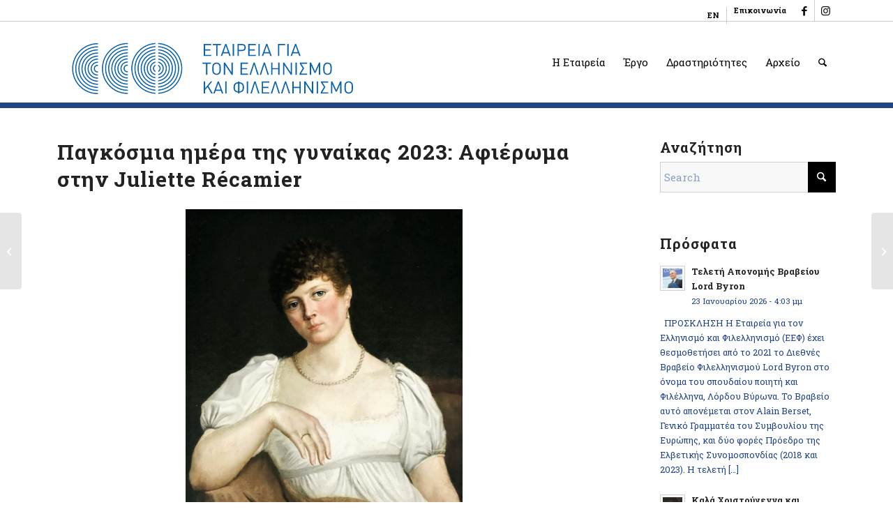

--- FILE ---
content_type: text/html; charset=UTF-8
request_url: https://www.eefshp.org/8-martioy-2023-pagkosmia-hmera-ths-gynaikas/
body_size: 36814
content:
<!DOCTYPE html>
<html lang="el" class="html_stretched responsive av-preloader-disabled  html_header_top html_logo_left html_main_nav_header html_menu_right html_large html_header_sticky html_header_shrinking html_header_topbar_active html_mobile_menu_tablet html_header_searchicon html_content_align_center html_header_unstick_top html_header_stretch_disabled html_elegant-blog html_modern-blog html_av-overlay-side html_av-overlay-side-classic html_av-submenu-noclone html_entry_id_19865 av-cookies-no-cookie-consent av-no-preview av-default-lightbox html_text_menu_active av-mobile-menu-switch-default">
<head>
<meta charset="UTF-8" />


<!-- mobile setting -->
<meta name="viewport" content="width=device-width, initial-scale=1">

<!-- Scripts/CSS and wp_head hook -->
<meta name='robots' content='index, follow, max-image-preview:large, max-snippet:-1, max-video-preview:-1' />
<link rel="alternate" hreflang="el" href="https://www.eefshp.org/8-martioy-2023-pagkosmia-hmera-ths-gynaikas/" />
<link rel="alternate" hreflang="en" href="https://www.eefshp.org/en/international-womens-day-2023-tribute-to-juliette-recamier/" />
<link rel="alternate" hreflang="x-default" href="https://www.eefshp.org/8-martioy-2023-pagkosmia-hmera-ths-gynaikas/" />

	<!-- This site is optimized with the Yoast SEO plugin v26.8 - https://yoast.com/product/yoast-seo-wordpress/ -->
	<title>Παγκόσμια ημέρα της γυναίκας 2023: Αφιέρωμα στην Juliette Récamier</title>
	<meta name="description" content="Η Jeanne Françoise Julie Adélaïde Récamier (1777-1849) γεννήθηκε στη Λυών και υπήρξε μία από τις σημαντικότερες οικοδέσποινες σαλονιού στο Παρίσι, με το φιλολογικό της σαλόνι να αποτελεί σημείο συνάντησης πολιτικών, διανοουμένων, λογοτεχνών και καλλιτεχνών της εποχής." />
	<link rel="canonical" href="https://www.eefshp.org/8-martioy-2023-pagkosmia-hmera-ths-gynaikas/" />
	<meta property="og:locale" content="el_GR" />
	<meta property="og:type" content="article" />
	<meta property="og:title" content="Παγκόσμια ημέρα της γυναίκας 2023: Αφιέρωμα στην Juliette Récamier" />
	<meta property="og:description" content="Η Jeanne Françoise Julie Adélaïde Récamier (1777-1849) γεννήθηκε στη Λυών και υπήρξε μία από τις σημαντικότερες οικοδέσποινες σαλονιού στο Παρίσι, με το φιλολογικό της σαλόνι να αποτελεί σημείο συνάντησης πολιτικών, διανοουμένων, λογοτεχνών και καλλιτεχνών της εποχής." />
	<meta property="og:url" content="https://www.eefshp.org/8-martioy-2023-pagkosmia-hmera-ths-gynaikas/" />
	<meta property="og:site_name" content="Εταιρεία για τον Ελληνισμό και τον Φιλελληνισμό" />
	<meta property="article:published_time" content="2023-03-08T10:25:36+00:00" />
	<meta property="article:modified_time" content="2023-03-08T11:10:25+00:00" />
	<meta property="og:image" content="https://www.eefshp.org/wp-content/uploads/2023/03/Juliette-Récamier.jpg" />
	<meta property="og:image:width" content="1044" />
	<meta property="og:image:height" content="1348" />
	<meta property="og:image:type" content="image/jpeg" />
	<meta name="author" content="Admin" />
	<meta name="twitter:card" content="summary_large_image" />
	<meta name="twitter:label1" content="Συντάχθηκε από" />
	<meta name="twitter:data1" content="Admin" />
	<script type="application/ld+json" class="yoast-schema-graph">{"@context":"https://schema.org","@graph":[{"@type":"Article","@id":"https://www.eefshp.org/8-martioy-2023-pagkosmia-hmera-ths-gynaikas/#article","isPartOf":{"@id":"https://www.eefshp.org/8-martioy-2023-pagkosmia-hmera-ths-gynaikas/"},"author":{"name":"Admin","@id":"https://www.eefshp.org/#/schema/person/2fda0211f7fa652fa49b419897d225bd"},"headline":"Παγκόσμια ημέρα της γυναίκας 2023: Αφιέρωμα στην Juliette Récamier","datePublished":"2023-03-08T10:25:36+00:00","dateModified":"2023-03-08T11:10:25+00:00","mainEntityOfPage":{"@id":"https://www.eefshp.org/8-martioy-2023-pagkosmia-hmera-ths-gynaikas/"},"wordCount":50,"publisher":{"@id":"https://www.eefshp.org/#organization"},"image":{"@id":"https://www.eefshp.org/8-martioy-2023-pagkosmia-hmera-ths-gynaikas/#primaryimage"},"thumbnailUrl":"https://www.eefshp.org/wp-content/uploads/2023/03/Juliette-Récamier.jpg","articleSection":["Βιογραφίες"],"inLanguage":"el"},{"@type":"WebPage","@id":"https://www.eefshp.org/8-martioy-2023-pagkosmia-hmera-ths-gynaikas/","url":"https://www.eefshp.org/8-martioy-2023-pagkosmia-hmera-ths-gynaikas/","name":"Παγκόσμια ημέρα της γυναίκας 2023: Αφιέρωμα στην Juliette Récamier","isPartOf":{"@id":"https://www.eefshp.org/#website"},"primaryImageOfPage":{"@id":"https://www.eefshp.org/8-martioy-2023-pagkosmia-hmera-ths-gynaikas/#primaryimage"},"image":{"@id":"https://www.eefshp.org/8-martioy-2023-pagkosmia-hmera-ths-gynaikas/#primaryimage"},"thumbnailUrl":"https://www.eefshp.org/wp-content/uploads/2023/03/Juliette-Récamier.jpg","datePublished":"2023-03-08T10:25:36+00:00","dateModified":"2023-03-08T11:10:25+00:00","description":"Η Jeanne Françoise Julie Adélaïde Récamier (1777-1849) γεννήθηκε στη Λυών και υπήρξε μία από τις σημαντικότερες οικοδέσποινες σαλονιού στο Παρίσι, με το φιλολογικό της σαλόνι να αποτελεί σημείο συνάντησης πολιτικών, διανοουμένων, λογοτεχνών και καλλιτεχνών της εποχής.","breadcrumb":{"@id":"https://www.eefshp.org/8-martioy-2023-pagkosmia-hmera-ths-gynaikas/#breadcrumb"},"inLanguage":"el","potentialAction":[{"@type":"ReadAction","target":["https://www.eefshp.org/8-martioy-2023-pagkosmia-hmera-ths-gynaikas/"]}]},{"@type":"ImageObject","inLanguage":"el","@id":"https://www.eefshp.org/8-martioy-2023-pagkosmia-hmera-ths-gynaikas/#primaryimage","url":"https://www.eefshp.org/wp-content/uploads/2023/03/Juliette-Récamier.jpg","contentUrl":"https://www.eefshp.org/wp-content/uploads/2023/03/Juliette-Récamier.jpg","width":1044,"height":1348},{"@type":"BreadcrumbList","@id":"https://www.eefshp.org/8-martioy-2023-pagkosmia-hmera-ths-gynaikas/#breadcrumb","itemListElement":[{"@type":"ListItem","position":1,"name":"Home","item":"https://www.eefshp.org/"},{"@type":"ListItem","position":2,"name":"Παγκόσμια ημέρα της γυναίκας 2023: Αφιέρωμα στην Juliette Récamier"}]},{"@type":"WebSite","@id":"https://www.eefshp.org/#website","url":"https://www.eefshp.org/","name":"Εταιρεία για τον Ελληνισμό και τον Φιλελληνισμό","description":"","publisher":{"@id":"https://www.eefshp.org/#organization"},"potentialAction":[{"@type":"SearchAction","target":{"@type":"EntryPoint","urlTemplate":"https://www.eefshp.org/?s={search_term_string}"},"query-input":{"@type":"PropertyValueSpecification","valueRequired":true,"valueName":"search_term_string"}}],"inLanguage":"el"},{"@type":"Organization","@id":"https://www.eefshp.org/#organization","name":"Εταιρεία για τον Ελληνισμό και τον Φιλελληνισμό","url":"https://www.eefshp.org/","logo":{"@type":"ImageObject","inLanguage":"el","@id":"https://www.eefshp.org/#/schema/logo/image/","url":"https://www.eefshp.org/wp-content/uploads/2019/04/logo_eefshp_80h_EL.png","contentUrl":"https://www.eefshp.org/wp-content/uploads/2019/04/logo_eefshp_80h_EL.png","width":358,"height":80,"caption":"Εταιρεία για τον Ελληνισμό και τον Φιλελληνισμό"},"image":{"@id":"https://www.eefshp.org/#/schema/logo/image/"}},{"@type":"Person","@id":"https://www.eefshp.org/#/schema/person/2fda0211f7fa652fa49b419897d225bd","name":"Admin","image":{"@type":"ImageObject","inLanguage":"el","@id":"https://www.eefshp.org/#/schema/person/image/","url":"https://secure.gravatar.com/avatar/03a7fe73b46c2784bfc2a598115ccc6614d58eb407e06183a7afe5e50bcc56fa?s=96&d=mm&r=g","contentUrl":"https://secure.gravatar.com/avatar/03a7fe73b46c2784bfc2a598115ccc6614d58eb407e06183a7afe5e50bcc56fa?s=96&d=mm&r=g","caption":"Admin"}}]}</script>
	<!-- / Yoast SEO plugin. -->


<link rel='dns-prefetch' href='//fonts.googleapis.com' />
<link rel="alternate" type="application/rss+xml" title="Ροή RSS &raquo; Εταιρεία για τον Ελληνισμό και τον Φιλελληνισμό" href="https://www.eefshp.org/feed/" />
<link rel="alternate" title="oEmbed (JSON)" type="application/json+oembed" href="https://www.eefshp.org/wp-json/oembed/1.0/embed?url=https%3A%2F%2Fwww.eefshp.org%2F8-martioy-2023-pagkosmia-hmera-ths-gynaikas%2F" />
<link rel="alternate" title="oEmbed (XML)" type="text/xml+oembed" href="https://www.eefshp.org/wp-json/oembed/1.0/embed?url=https%3A%2F%2Fwww.eefshp.org%2F8-martioy-2023-pagkosmia-hmera-ths-gynaikas%2F&#038;format=xml" />
		<!-- This site uses the Google Analytics by ExactMetrics plugin v8.11.1 - Using Analytics tracking - https://www.exactmetrics.com/ -->
		<!-- Note: ExactMetrics is not currently configured on this site. The site owner needs to authenticate with Google Analytics in the ExactMetrics settings panel. -->
					<!-- No tracking code set -->
				<!-- / Google Analytics by ExactMetrics -->
		
<!-- google webfont font replacement -->

			<script type='text/javascript'>

				(function() {

					/*	check if webfonts are disabled by user setting via cookie - or user must opt in.	*/
					var html = document.getElementsByTagName('html')[0];
					var cookie_check = html.className.indexOf('av-cookies-needs-opt-in') >= 0 || html.className.indexOf('av-cookies-can-opt-out') >= 0;
					var allow_continue = true;
					var silent_accept_cookie = html.className.indexOf('av-cookies-user-silent-accept') >= 0;

					if( cookie_check && ! silent_accept_cookie )
					{
						if( ! document.cookie.match(/aviaCookieConsent/) || html.className.indexOf('av-cookies-session-refused') >= 0 )
						{
							allow_continue = false;
						}
						else
						{
							if( ! document.cookie.match(/aviaPrivacyRefuseCookiesHideBar/) )
							{
								allow_continue = false;
							}
							else if( ! document.cookie.match(/aviaPrivacyEssentialCookiesEnabled/) )
							{
								allow_continue = false;
							}
							else if( document.cookie.match(/aviaPrivacyGoogleWebfontsDisabled/) )
							{
								allow_continue = false;
							}
						}
					}

					if( allow_continue )
					{
						var f = document.createElement('link');

						f.type 	= 'text/css';
						f.rel 	= 'stylesheet';
						f.href 	= 'https://fonts.googleapis.com/css?family=Roboto+Slab:100,100italic,300,300italic,400,400italic,700,700italic&subset=latin,latin-ext,greek-ext,greek&display=auto';
						f.id 	= 'avia-google-webfont';

						document.getElementsByTagName('head')[0].appendChild(f);
					}
				})();

			</script>
			<style id='wp-img-auto-sizes-contain-inline-css' type='text/css'>
img:is([sizes=auto i],[sizes^="auto," i]){contain-intrinsic-size:3000px 1500px}
/*# sourceURL=wp-img-auto-sizes-contain-inline-css */
</style>
<link rel='stylesheet' id='avia-grid-css' href='https://www.eefshp.org/wp-content/themes/enfold/css/grid.css?ver=7.1.3' type='text/css' media='all' />
<link rel='stylesheet' id='avia-base-css' href='https://www.eefshp.org/wp-content/themes/enfold/css/base.css?ver=7.1.3' type='text/css' media='all' />
<link rel='stylesheet' id='avia-layout-css' href='https://www.eefshp.org/wp-content/themes/enfold/css/layout.css?ver=7.1.3' type='text/css' media='all' />
<link rel='stylesheet' id='avia-module-audioplayer-css' href='https://www.eefshp.org/wp-content/themes/enfold/config-templatebuilder/avia-shortcodes/audio-player/audio-player.css?ver=7.1.3' type='text/css' media='all' />
<link rel='stylesheet' id='avia-module-blog-css' href='https://www.eefshp.org/wp-content/themes/enfold/config-templatebuilder/avia-shortcodes/blog/blog.css?ver=7.1.3' type='text/css' media='all' />
<link rel='stylesheet' id='avia-module-postslider-css' href='https://www.eefshp.org/wp-content/themes/enfold/config-templatebuilder/avia-shortcodes/postslider/postslider.css?ver=7.1.3' type='text/css' media='all' />
<link rel='stylesheet' id='avia-module-button-css' href='https://www.eefshp.org/wp-content/themes/enfold/config-templatebuilder/avia-shortcodes/buttons/buttons.css?ver=7.1.3' type='text/css' media='all' />
<link rel='stylesheet' id='avia-module-buttonrow-css' href='https://www.eefshp.org/wp-content/themes/enfold/config-templatebuilder/avia-shortcodes/buttonrow/buttonrow.css?ver=7.1.3' type='text/css' media='all' />
<link rel='stylesheet' id='avia-module-button-fullwidth-css' href='https://www.eefshp.org/wp-content/themes/enfold/config-templatebuilder/avia-shortcodes/buttons_fullwidth/buttons_fullwidth.css?ver=7.1.3' type='text/css' media='all' />
<link rel='stylesheet' id='avia-module-catalogue-css' href='https://www.eefshp.org/wp-content/themes/enfold/config-templatebuilder/avia-shortcodes/catalogue/catalogue.css?ver=7.1.3' type='text/css' media='all' />
<link rel='stylesheet' id='avia-module-comments-css' href='https://www.eefshp.org/wp-content/themes/enfold/config-templatebuilder/avia-shortcodes/comments/comments.css?ver=7.1.3' type='text/css' media='all' />
<link rel='stylesheet' id='avia-module-contact-css' href='https://www.eefshp.org/wp-content/themes/enfold/config-templatebuilder/avia-shortcodes/contact/contact.css?ver=7.1.3' type='text/css' media='all' />
<link rel='stylesheet' id='avia-module-slideshow-css' href='https://www.eefshp.org/wp-content/themes/enfold/config-templatebuilder/avia-shortcodes/slideshow/slideshow.css?ver=7.1.3' type='text/css' media='all' />
<link rel='stylesheet' id='avia-module-slideshow-contentpartner-css' href='https://www.eefshp.org/wp-content/themes/enfold/config-templatebuilder/avia-shortcodes/contentslider/contentslider.css?ver=7.1.3' type='text/css' media='all' />
<link rel='stylesheet' id='avia-module-countdown-css' href='https://www.eefshp.org/wp-content/themes/enfold/config-templatebuilder/avia-shortcodes/countdown/countdown.css?ver=7.1.3' type='text/css' media='all' />
<link rel='stylesheet' id='avia-module-dynamic-field-css' href='https://www.eefshp.org/wp-content/themes/enfold/config-templatebuilder/avia-shortcodes/dynamic_field/dynamic_field.css?ver=7.1.3' type='text/css' media='all' />
<link rel='stylesheet' id='avia-module-gallery-css' href='https://www.eefshp.org/wp-content/themes/enfold/config-templatebuilder/avia-shortcodes/gallery/gallery.css?ver=7.1.3' type='text/css' media='all' />
<link rel='stylesheet' id='avia-module-gallery-hor-css' href='https://www.eefshp.org/wp-content/themes/enfold/config-templatebuilder/avia-shortcodes/gallery_horizontal/gallery_horizontal.css?ver=7.1.3' type='text/css' media='all' />
<link rel='stylesheet' id='avia-module-maps-css' href='https://www.eefshp.org/wp-content/themes/enfold/config-templatebuilder/avia-shortcodes/google_maps/google_maps.css?ver=7.1.3' type='text/css' media='all' />
<link rel='stylesheet' id='avia-module-gridrow-css' href='https://www.eefshp.org/wp-content/themes/enfold/config-templatebuilder/avia-shortcodes/grid_row/grid_row.css?ver=7.1.3' type='text/css' media='all' />
<link rel='stylesheet' id='avia-module-heading-css' href='https://www.eefshp.org/wp-content/themes/enfold/config-templatebuilder/avia-shortcodes/heading/heading.css?ver=7.1.3' type='text/css' media='all' />
<link rel='stylesheet' id='avia-module-rotator-css' href='https://www.eefshp.org/wp-content/themes/enfold/config-templatebuilder/avia-shortcodes/headline_rotator/headline_rotator.css?ver=7.1.3' type='text/css' media='all' />
<link rel='stylesheet' id='avia-module-hr-css' href='https://www.eefshp.org/wp-content/themes/enfold/config-templatebuilder/avia-shortcodes/hr/hr.css?ver=7.1.3' type='text/css' media='all' />
<link rel='stylesheet' id='avia-module-icon-css' href='https://www.eefshp.org/wp-content/themes/enfold/config-templatebuilder/avia-shortcodes/icon/icon.css?ver=7.1.3' type='text/css' media='all' />
<link rel='stylesheet' id='avia-module-icon-circles-css' href='https://www.eefshp.org/wp-content/themes/enfold/config-templatebuilder/avia-shortcodes/icon_circles/icon_circles.css?ver=7.1.3' type='text/css' media='all' />
<link rel='stylesheet' id='avia-module-iconbox-css' href='https://www.eefshp.org/wp-content/themes/enfold/config-templatebuilder/avia-shortcodes/iconbox/iconbox.css?ver=7.1.3' type='text/css' media='all' />
<link rel='stylesheet' id='avia-module-icongrid-css' href='https://www.eefshp.org/wp-content/themes/enfold/config-templatebuilder/avia-shortcodes/icongrid/icongrid.css?ver=7.1.3' type='text/css' media='all' />
<link rel='stylesheet' id='avia-module-iconlist-css' href='https://www.eefshp.org/wp-content/themes/enfold/config-templatebuilder/avia-shortcodes/iconlist/iconlist.css?ver=7.1.3' type='text/css' media='all' />
<link rel='stylesheet' id='avia-module-image-css' href='https://www.eefshp.org/wp-content/themes/enfold/config-templatebuilder/avia-shortcodes/image/image.css?ver=7.1.3' type='text/css' media='all' />
<link rel='stylesheet' id='avia-module-image-diff-css' href='https://www.eefshp.org/wp-content/themes/enfold/config-templatebuilder/avia-shortcodes/image_diff/image_diff.css?ver=7.1.3' type='text/css' media='all' />
<link rel='stylesheet' id='avia-module-hotspot-css' href='https://www.eefshp.org/wp-content/themes/enfold/config-templatebuilder/avia-shortcodes/image_hotspots/image_hotspots.css?ver=7.1.3' type='text/css' media='all' />
<link rel='stylesheet' id='avia-module-sc-lottie-animation-css' href='https://www.eefshp.org/wp-content/themes/enfold/config-templatebuilder/avia-shortcodes/lottie_animation/lottie_animation.css?ver=7.1.3' type='text/css' media='all' />
<link rel='stylesheet' id='avia-module-magazine-css' href='https://www.eefshp.org/wp-content/themes/enfold/config-templatebuilder/avia-shortcodes/magazine/magazine.css?ver=7.1.3' type='text/css' media='all' />
<link rel='stylesheet' id='avia-module-masonry-css' href='https://www.eefshp.org/wp-content/themes/enfold/config-templatebuilder/avia-shortcodes/masonry_entries/masonry_entries.css?ver=7.1.3' type='text/css' media='all' />
<link rel='stylesheet' id='avia-siteloader-css' href='https://www.eefshp.org/wp-content/themes/enfold/css/avia-snippet-site-preloader.css?ver=7.1.3' type='text/css' media='all' />
<link rel='stylesheet' id='avia-module-menu-css' href='https://www.eefshp.org/wp-content/themes/enfold/config-templatebuilder/avia-shortcodes/menu/menu.css?ver=7.1.3' type='text/css' media='all' />
<link rel='stylesheet' id='avia-module-notification-css' href='https://www.eefshp.org/wp-content/themes/enfold/config-templatebuilder/avia-shortcodes/notification/notification.css?ver=7.1.3' type='text/css' media='all' />
<link rel='stylesheet' id='avia-module-numbers-css' href='https://www.eefshp.org/wp-content/themes/enfold/config-templatebuilder/avia-shortcodes/numbers/numbers.css?ver=7.1.3' type='text/css' media='all' />
<link rel='stylesheet' id='avia-module-portfolio-css' href='https://www.eefshp.org/wp-content/themes/enfold/config-templatebuilder/avia-shortcodes/portfolio/portfolio.css?ver=7.1.3' type='text/css' media='all' />
<link rel='stylesheet' id='avia-module-post-metadata-css' href='https://www.eefshp.org/wp-content/themes/enfold/config-templatebuilder/avia-shortcodes/post_metadata/post_metadata.css?ver=7.1.3' type='text/css' media='all' />
<link rel='stylesheet' id='avia-module-progress-bar-css' href='https://www.eefshp.org/wp-content/themes/enfold/config-templatebuilder/avia-shortcodes/progressbar/progressbar.css?ver=7.1.3' type='text/css' media='all' />
<link rel='stylesheet' id='avia-module-promobox-css' href='https://www.eefshp.org/wp-content/themes/enfold/config-templatebuilder/avia-shortcodes/promobox/promobox.css?ver=7.1.3' type='text/css' media='all' />
<link rel='stylesheet' id='avia-sc-search-css' href='https://www.eefshp.org/wp-content/themes/enfold/config-templatebuilder/avia-shortcodes/search/search.css?ver=7.1.3' type='text/css' media='all' />
<link rel='stylesheet' id='avia-module-slideshow-accordion-css' href='https://www.eefshp.org/wp-content/themes/enfold/config-templatebuilder/avia-shortcodes/slideshow_accordion/slideshow_accordion.css?ver=7.1.3' type='text/css' media='all' />
<link rel='stylesheet' id='avia-module-slideshow-feature-image-css' href='https://www.eefshp.org/wp-content/themes/enfold/config-templatebuilder/avia-shortcodes/slideshow_feature_image/slideshow_feature_image.css?ver=7.1.3' type='text/css' media='all' />
<link rel='stylesheet' id='avia-module-slideshow-fullsize-css' href='https://www.eefshp.org/wp-content/themes/enfold/config-templatebuilder/avia-shortcodes/slideshow_fullsize/slideshow_fullsize.css?ver=7.1.3' type='text/css' media='all' />
<link rel='stylesheet' id='avia-module-slideshow-fullscreen-css' href='https://www.eefshp.org/wp-content/themes/enfold/config-templatebuilder/avia-shortcodes/slideshow_fullscreen/slideshow_fullscreen.css?ver=7.1.3' type='text/css' media='all' />
<link rel='stylesheet' id='avia-module-slideshow-ls-css' href='https://www.eefshp.org/wp-content/themes/enfold/config-templatebuilder/avia-shortcodes/slideshow_layerslider/slideshow_layerslider.css?ver=7.1.3' type='text/css' media='all' />
<link rel='stylesheet' id='avia-module-social-css' href='https://www.eefshp.org/wp-content/themes/enfold/config-templatebuilder/avia-shortcodes/social_share/social_share.css?ver=7.1.3' type='text/css' media='all' />
<link rel='stylesheet' id='avia-module-tabsection-css' href='https://www.eefshp.org/wp-content/themes/enfold/config-templatebuilder/avia-shortcodes/tab_section/tab_section.css?ver=7.1.3' type='text/css' media='all' />
<link rel='stylesheet' id='avia-module-table-css' href='https://www.eefshp.org/wp-content/themes/enfold/config-templatebuilder/avia-shortcodes/table/table.css?ver=7.1.3' type='text/css' media='all' />
<link rel='stylesheet' id='avia-module-tabs-css' href='https://www.eefshp.org/wp-content/themes/enfold/config-templatebuilder/avia-shortcodes/tabs/tabs.css?ver=7.1.3' type='text/css' media='all' />
<link rel='stylesheet' id='avia-module-team-css' href='https://www.eefshp.org/wp-content/themes/enfold/config-templatebuilder/avia-shortcodes/team/team.css?ver=7.1.3' type='text/css' media='all' />
<link rel='stylesheet' id='avia-module-testimonials-css' href='https://www.eefshp.org/wp-content/themes/enfold/config-templatebuilder/avia-shortcodes/testimonials/testimonials.css?ver=7.1.3' type='text/css' media='all' />
<link rel='stylesheet' id='avia-module-timeline-css' href='https://www.eefshp.org/wp-content/themes/enfold/config-templatebuilder/avia-shortcodes/timeline/timeline.css?ver=7.1.3' type='text/css' media='all' />
<link rel='stylesheet' id='avia-module-toggles-css' href='https://www.eefshp.org/wp-content/themes/enfold/config-templatebuilder/avia-shortcodes/toggles/toggles.css?ver=7.1.3' type='text/css' media='all' />
<link rel='stylesheet' id='avia-module-video-css' href='https://www.eefshp.org/wp-content/themes/enfold/config-templatebuilder/avia-shortcodes/video/video.css?ver=7.1.3' type='text/css' media='all' />
<style id='wp-emoji-styles-inline-css' type='text/css'>

	img.wp-smiley, img.emoji {
		display: inline !important;
		border: none !important;
		box-shadow: none !important;
		height: 1em !important;
		width: 1em !important;
		margin: 0 0.07em !important;
		vertical-align: -0.1em !important;
		background: none !important;
		padding: 0 !important;
	}
/*# sourceURL=wp-emoji-styles-inline-css */
</style>
<style id='wp-block-library-inline-css' type='text/css'>
:root{--wp-block-synced-color:#7a00df;--wp-block-synced-color--rgb:122,0,223;--wp-bound-block-color:var(--wp-block-synced-color);--wp-editor-canvas-background:#ddd;--wp-admin-theme-color:#007cba;--wp-admin-theme-color--rgb:0,124,186;--wp-admin-theme-color-darker-10:#006ba1;--wp-admin-theme-color-darker-10--rgb:0,107,160.5;--wp-admin-theme-color-darker-20:#005a87;--wp-admin-theme-color-darker-20--rgb:0,90,135;--wp-admin-border-width-focus:2px}@media (min-resolution:192dpi){:root{--wp-admin-border-width-focus:1.5px}}.wp-element-button{cursor:pointer}:root .has-very-light-gray-background-color{background-color:#eee}:root .has-very-dark-gray-background-color{background-color:#313131}:root .has-very-light-gray-color{color:#eee}:root .has-very-dark-gray-color{color:#313131}:root .has-vivid-green-cyan-to-vivid-cyan-blue-gradient-background{background:linear-gradient(135deg,#00d084,#0693e3)}:root .has-purple-crush-gradient-background{background:linear-gradient(135deg,#34e2e4,#4721fb 50%,#ab1dfe)}:root .has-hazy-dawn-gradient-background{background:linear-gradient(135deg,#faaca8,#dad0ec)}:root .has-subdued-olive-gradient-background{background:linear-gradient(135deg,#fafae1,#67a671)}:root .has-atomic-cream-gradient-background{background:linear-gradient(135deg,#fdd79a,#004a59)}:root .has-nightshade-gradient-background{background:linear-gradient(135deg,#330968,#31cdcf)}:root .has-midnight-gradient-background{background:linear-gradient(135deg,#020381,#2874fc)}:root{--wp--preset--font-size--normal:16px;--wp--preset--font-size--huge:42px}.has-regular-font-size{font-size:1em}.has-larger-font-size{font-size:2.625em}.has-normal-font-size{font-size:var(--wp--preset--font-size--normal)}.has-huge-font-size{font-size:var(--wp--preset--font-size--huge)}.has-text-align-center{text-align:center}.has-text-align-left{text-align:left}.has-text-align-right{text-align:right}.has-fit-text{white-space:nowrap!important}#end-resizable-editor-section{display:none}.aligncenter{clear:both}.items-justified-left{justify-content:flex-start}.items-justified-center{justify-content:center}.items-justified-right{justify-content:flex-end}.items-justified-space-between{justify-content:space-between}.screen-reader-text{border:0;clip-path:inset(50%);height:1px;margin:-1px;overflow:hidden;padding:0;position:absolute;width:1px;word-wrap:normal!important}.screen-reader-text:focus{background-color:#ddd;clip-path:none;color:#444;display:block;font-size:1em;height:auto;left:5px;line-height:normal;padding:15px 23px 14px;text-decoration:none;top:5px;width:auto;z-index:100000}html :where(.has-border-color){border-style:solid}html :where([style*=border-top-color]){border-top-style:solid}html :where([style*=border-right-color]){border-right-style:solid}html :where([style*=border-bottom-color]){border-bottom-style:solid}html :where([style*=border-left-color]){border-left-style:solid}html :where([style*=border-width]){border-style:solid}html :where([style*=border-top-width]){border-top-style:solid}html :where([style*=border-right-width]){border-right-style:solid}html :where([style*=border-bottom-width]){border-bottom-style:solid}html :where([style*=border-left-width]){border-left-style:solid}html :where(img[class*=wp-image-]){height:auto;max-width:100%}:where(figure){margin:0 0 1em}html :where(.is-position-sticky){--wp-admin--admin-bar--position-offset:var(--wp-admin--admin-bar--height,0px)}@media screen and (max-width:600px){html :where(.is-position-sticky){--wp-admin--admin-bar--position-offset:0px}}

/*# sourceURL=wp-block-library-inline-css */
</style><style id='global-styles-inline-css' type='text/css'>
:root{--wp--preset--aspect-ratio--square: 1;--wp--preset--aspect-ratio--4-3: 4/3;--wp--preset--aspect-ratio--3-4: 3/4;--wp--preset--aspect-ratio--3-2: 3/2;--wp--preset--aspect-ratio--2-3: 2/3;--wp--preset--aspect-ratio--16-9: 16/9;--wp--preset--aspect-ratio--9-16: 9/16;--wp--preset--color--black: #000000;--wp--preset--color--cyan-bluish-gray: #abb8c3;--wp--preset--color--white: #ffffff;--wp--preset--color--pale-pink: #f78da7;--wp--preset--color--vivid-red: #cf2e2e;--wp--preset--color--luminous-vivid-orange: #ff6900;--wp--preset--color--luminous-vivid-amber: #fcb900;--wp--preset--color--light-green-cyan: #7bdcb5;--wp--preset--color--vivid-green-cyan: #00d084;--wp--preset--color--pale-cyan-blue: #8ed1fc;--wp--preset--color--vivid-cyan-blue: #0693e3;--wp--preset--color--vivid-purple: #9b51e0;--wp--preset--color--metallic-red: #b02b2c;--wp--preset--color--maximum-yellow-red: #edae44;--wp--preset--color--yellow-sun: #eeee22;--wp--preset--color--palm-leaf: #83a846;--wp--preset--color--aero: #7bb0e7;--wp--preset--color--old-lavender: #745f7e;--wp--preset--color--steel-teal: #5f8789;--wp--preset--color--raspberry-pink: #d65799;--wp--preset--color--medium-turquoise: #4ecac2;--wp--preset--gradient--vivid-cyan-blue-to-vivid-purple: linear-gradient(135deg,rgb(6,147,227) 0%,rgb(155,81,224) 100%);--wp--preset--gradient--light-green-cyan-to-vivid-green-cyan: linear-gradient(135deg,rgb(122,220,180) 0%,rgb(0,208,130) 100%);--wp--preset--gradient--luminous-vivid-amber-to-luminous-vivid-orange: linear-gradient(135deg,rgb(252,185,0) 0%,rgb(255,105,0) 100%);--wp--preset--gradient--luminous-vivid-orange-to-vivid-red: linear-gradient(135deg,rgb(255,105,0) 0%,rgb(207,46,46) 100%);--wp--preset--gradient--very-light-gray-to-cyan-bluish-gray: linear-gradient(135deg,rgb(238,238,238) 0%,rgb(169,184,195) 100%);--wp--preset--gradient--cool-to-warm-spectrum: linear-gradient(135deg,rgb(74,234,220) 0%,rgb(151,120,209) 20%,rgb(207,42,186) 40%,rgb(238,44,130) 60%,rgb(251,105,98) 80%,rgb(254,248,76) 100%);--wp--preset--gradient--blush-light-purple: linear-gradient(135deg,rgb(255,206,236) 0%,rgb(152,150,240) 100%);--wp--preset--gradient--blush-bordeaux: linear-gradient(135deg,rgb(254,205,165) 0%,rgb(254,45,45) 50%,rgb(107,0,62) 100%);--wp--preset--gradient--luminous-dusk: linear-gradient(135deg,rgb(255,203,112) 0%,rgb(199,81,192) 50%,rgb(65,88,208) 100%);--wp--preset--gradient--pale-ocean: linear-gradient(135deg,rgb(255,245,203) 0%,rgb(182,227,212) 50%,rgb(51,167,181) 100%);--wp--preset--gradient--electric-grass: linear-gradient(135deg,rgb(202,248,128) 0%,rgb(113,206,126) 100%);--wp--preset--gradient--midnight: linear-gradient(135deg,rgb(2,3,129) 0%,rgb(40,116,252) 100%);--wp--preset--font-size--small: 1rem;--wp--preset--font-size--medium: 1.125rem;--wp--preset--font-size--large: 1.75rem;--wp--preset--font-size--x-large: clamp(1.75rem, 3vw, 2.25rem);--wp--preset--spacing--20: 0.44rem;--wp--preset--spacing--30: 0.67rem;--wp--preset--spacing--40: 1rem;--wp--preset--spacing--50: 1.5rem;--wp--preset--spacing--60: 2.25rem;--wp--preset--spacing--70: 3.38rem;--wp--preset--spacing--80: 5.06rem;--wp--preset--shadow--natural: 6px 6px 9px rgba(0, 0, 0, 0.2);--wp--preset--shadow--deep: 12px 12px 50px rgba(0, 0, 0, 0.4);--wp--preset--shadow--sharp: 6px 6px 0px rgba(0, 0, 0, 0.2);--wp--preset--shadow--outlined: 6px 6px 0px -3px rgb(255, 255, 255), 6px 6px rgb(0, 0, 0);--wp--preset--shadow--crisp: 6px 6px 0px rgb(0, 0, 0);}:root { --wp--style--global--content-size: 800px;--wp--style--global--wide-size: 1130px; }:where(body) { margin: 0; }.wp-site-blocks > .alignleft { float: left; margin-right: 2em; }.wp-site-blocks > .alignright { float: right; margin-left: 2em; }.wp-site-blocks > .aligncenter { justify-content: center; margin-left: auto; margin-right: auto; }:where(.is-layout-flex){gap: 0.5em;}:where(.is-layout-grid){gap: 0.5em;}.is-layout-flow > .alignleft{float: left;margin-inline-start: 0;margin-inline-end: 2em;}.is-layout-flow > .alignright{float: right;margin-inline-start: 2em;margin-inline-end: 0;}.is-layout-flow > .aligncenter{margin-left: auto !important;margin-right: auto !important;}.is-layout-constrained > .alignleft{float: left;margin-inline-start: 0;margin-inline-end: 2em;}.is-layout-constrained > .alignright{float: right;margin-inline-start: 2em;margin-inline-end: 0;}.is-layout-constrained > .aligncenter{margin-left: auto !important;margin-right: auto !important;}.is-layout-constrained > :where(:not(.alignleft):not(.alignright):not(.alignfull)){max-width: var(--wp--style--global--content-size);margin-left: auto !important;margin-right: auto !important;}.is-layout-constrained > .alignwide{max-width: var(--wp--style--global--wide-size);}body .is-layout-flex{display: flex;}.is-layout-flex{flex-wrap: wrap;align-items: center;}.is-layout-flex > :is(*, div){margin: 0;}body .is-layout-grid{display: grid;}.is-layout-grid > :is(*, div){margin: 0;}body{padding-top: 0px;padding-right: 0px;padding-bottom: 0px;padding-left: 0px;}a:where(:not(.wp-element-button)){text-decoration: underline;}:root :where(.wp-element-button, .wp-block-button__link){background-color: #32373c;border-width: 0;color: #fff;font-family: inherit;font-size: inherit;font-style: inherit;font-weight: inherit;letter-spacing: inherit;line-height: inherit;padding-top: calc(0.667em + 2px);padding-right: calc(1.333em + 2px);padding-bottom: calc(0.667em + 2px);padding-left: calc(1.333em + 2px);text-decoration: none;text-transform: inherit;}.has-black-color{color: var(--wp--preset--color--black) !important;}.has-cyan-bluish-gray-color{color: var(--wp--preset--color--cyan-bluish-gray) !important;}.has-white-color{color: var(--wp--preset--color--white) !important;}.has-pale-pink-color{color: var(--wp--preset--color--pale-pink) !important;}.has-vivid-red-color{color: var(--wp--preset--color--vivid-red) !important;}.has-luminous-vivid-orange-color{color: var(--wp--preset--color--luminous-vivid-orange) !important;}.has-luminous-vivid-amber-color{color: var(--wp--preset--color--luminous-vivid-amber) !important;}.has-light-green-cyan-color{color: var(--wp--preset--color--light-green-cyan) !important;}.has-vivid-green-cyan-color{color: var(--wp--preset--color--vivid-green-cyan) !important;}.has-pale-cyan-blue-color{color: var(--wp--preset--color--pale-cyan-blue) !important;}.has-vivid-cyan-blue-color{color: var(--wp--preset--color--vivid-cyan-blue) !important;}.has-vivid-purple-color{color: var(--wp--preset--color--vivid-purple) !important;}.has-metallic-red-color{color: var(--wp--preset--color--metallic-red) !important;}.has-maximum-yellow-red-color{color: var(--wp--preset--color--maximum-yellow-red) !important;}.has-yellow-sun-color{color: var(--wp--preset--color--yellow-sun) !important;}.has-palm-leaf-color{color: var(--wp--preset--color--palm-leaf) !important;}.has-aero-color{color: var(--wp--preset--color--aero) !important;}.has-old-lavender-color{color: var(--wp--preset--color--old-lavender) !important;}.has-steel-teal-color{color: var(--wp--preset--color--steel-teal) !important;}.has-raspberry-pink-color{color: var(--wp--preset--color--raspberry-pink) !important;}.has-medium-turquoise-color{color: var(--wp--preset--color--medium-turquoise) !important;}.has-black-background-color{background-color: var(--wp--preset--color--black) !important;}.has-cyan-bluish-gray-background-color{background-color: var(--wp--preset--color--cyan-bluish-gray) !important;}.has-white-background-color{background-color: var(--wp--preset--color--white) !important;}.has-pale-pink-background-color{background-color: var(--wp--preset--color--pale-pink) !important;}.has-vivid-red-background-color{background-color: var(--wp--preset--color--vivid-red) !important;}.has-luminous-vivid-orange-background-color{background-color: var(--wp--preset--color--luminous-vivid-orange) !important;}.has-luminous-vivid-amber-background-color{background-color: var(--wp--preset--color--luminous-vivid-amber) !important;}.has-light-green-cyan-background-color{background-color: var(--wp--preset--color--light-green-cyan) !important;}.has-vivid-green-cyan-background-color{background-color: var(--wp--preset--color--vivid-green-cyan) !important;}.has-pale-cyan-blue-background-color{background-color: var(--wp--preset--color--pale-cyan-blue) !important;}.has-vivid-cyan-blue-background-color{background-color: var(--wp--preset--color--vivid-cyan-blue) !important;}.has-vivid-purple-background-color{background-color: var(--wp--preset--color--vivid-purple) !important;}.has-metallic-red-background-color{background-color: var(--wp--preset--color--metallic-red) !important;}.has-maximum-yellow-red-background-color{background-color: var(--wp--preset--color--maximum-yellow-red) !important;}.has-yellow-sun-background-color{background-color: var(--wp--preset--color--yellow-sun) !important;}.has-palm-leaf-background-color{background-color: var(--wp--preset--color--palm-leaf) !important;}.has-aero-background-color{background-color: var(--wp--preset--color--aero) !important;}.has-old-lavender-background-color{background-color: var(--wp--preset--color--old-lavender) !important;}.has-steel-teal-background-color{background-color: var(--wp--preset--color--steel-teal) !important;}.has-raspberry-pink-background-color{background-color: var(--wp--preset--color--raspberry-pink) !important;}.has-medium-turquoise-background-color{background-color: var(--wp--preset--color--medium-turquoise) !important;}.has-black-border-color{border-color: var(--wp--preset--color--black) !important;}.has-cyan-bluish-gray-border-color{border-color: var(--wp--preset--color--cyan-bluish-gray) !important;}.has-white-border-color{border-color: var(--wp--preset--color--white) !important;}.has-pale-pink-border-color{border-color: var(--wp--preset--color--pale-pink) !important;}.has-vivid-red-border-color{border-color: var(--wp--preset--color--vivid-red) !important;}.has-luminous-vivid-orange-border-color{border-color: var(--wp--preset--color--luminous-vivid-orange) !important;}.has-luminous-vivid-amber-border-color{border-color: var(--wp--preset--color--luminous-vivid-amber) !important;}.has-light-green-cyan-border-color{border-color: var(--wp--preset--color--light-green-cyan) !important;}.has-vivid-green-cyan-border-color{border-color: var(--wp--preset--color--vivid-green-cyan) !important;}.has-pale-cyan-blue-border-color{border-color: var(--wp--preset--color--pale-cyan-blue) !important;}.has-vivid-cyan-blue-border-color{border-color: var(--wp--preset--color--vivid-cyan-blue) !important;}.has-vivid-purple-border-color{border-color: var(--wp--preset--color--vivid-purple) !important;}.has-metallic-red-border-color{border-color: var(--wp--preset--color--metallic-red) !important;}.has-maximum-yellow-red-border-color{border-color: var(--wp--preset--color--maximum-yellow-red) !important;}.has-yellow-sun-border-color{border-color: var(--wp--preset--color--yellow-sun) !important;}.has-palm-leaf-border-color{border-color: var(--wp--preset--color--palm-leaf) !important;}.has-aero-border-color{border-color: var(--wp--preset--color--aero) !important;}.has-old-lavender-border-color{border-color: var(--wp--preset--color--old-lavender) !important;}.has-steel-teal-border-color{border-color: var(--wp--preset--color--steel-teal) !important;}.has-raspberry-pink-border-color{border-color: var(--wp--preset--color--raspberry-pink) !important;}.has-medium-turquoise-border-color{border-color: var(--wp--preset--color--medium-turquoise) !important;}.has-vivid-cyan-blue-to-vivid-purple-gradient-background{background: var(--wp--preset--gradient--vivid-cyan-blue-to-vivid-purple) !important;}.has-light-green-cyan-to-vivid-green-cyan-gradient-background{background: var(--wp--preset--gradient--light-green-cyan-to-vivid-green-cyan) !important;}.has-luminous-vivid-amber-to-luminous-vivid-orange-gradient-background{background: var(--wp--preset--gradient--luminous-vivid-amber-to-luminous-vivid-orange) !important;}.has-luminous-vivid-orange-to-vivid-red-gradient-background{background: var(--wp--preset--gradient--luminous-vivid-orange-to-vivid-red) !important;}.has-very-light-gray-to-cyan-bluish-gray-gradient-background{background: var(--wp--preset--gradient--very-light-gray-to-cyan-bluish-gray) !important;}.has-cool-to-warm-spectrum-gradient-background{background: var(--wp--preset--gradient--cool-to-warm-spectrum) !important;}.has-blush-light-purple-gradient-background{background: var(--wp--preset--gradient--blush-light-purple) !important;}.has-blush-bordeaux-gradient-background{background: var(--wp--preset--gradient--blush-bordeaux) !important;}.has-luminous-dusk-gradient-background{background: var(--wp--preset--gradient--luminous-dusk) !important;}.has-pale-ocean-gradient-background{background: var(--wp--preset--gradient--pale-ocean) !important;}.has-electric-grass-gradient-background{background: var(--wp--preset--gradient--electric-grass) !important;}.has-midnight-gradient-background{background: var(--wp--preset--gradient--midnight) !important;}.has-small-font-size{font-size: var(--wp--preset--font-size--small) !important;}.has-medium-font-size{font-size: var(--wp--preset--font-size--medium) !important;}.has-large-font-size{font-size: var(--wp--preset--font-size--large) !important;}.has-x-large-font-size{font-size: var(--wp--preset--font-size--x-large) !important;}
/*# sourceURL=global-styles-inline-css */
</style>

<link rel='stylesheet' id='contact-form-7-css' href='https://www.eefshp.org/wp-content/plugins/contact-form-7/includes/css/styles.css?ver=6.1.4' type='text/css' media='all' />
<link rel='stylesheet' id='name-directory-style-css' href='https://www.eefshp.org/wp-content/plugins/name-directory/name_directory.css?ver=6.9' type='text/css' media='all' />
<link rel='stylesheet' id='wpex-font-awesome-css' href='https://www.eefshp.org/wp-content/plugins/wp-timelines/css/font-awesome/css/font-awesome.min.css?ver=6.9' type='text/css' media='all' />
<link rel='stylesheet' id='wpex-google-fonts-css' href='//fonts.googleapis.com/css?family=Source+Sans+Pro%7CRoboto+Slab%7CRoboto+Slab&#038;ver=1.0.0' type='text/css' media='all' />
<link rel='stylesheet' id='wpex-ex_s_lick-css' href='https://www.eefshp.org/wp-content/plugins/wp-timelines/js/ex_s_lick/ex_s_lick.css?ver=6.9' type='text/css' media='all' />
<link rel='stylesheet' id='wpex-ex_s_lick-theme-css' href='https://www.eefshp.org/wp-content/plugins/wp-timelines/js/ex_s_lick/ex_s_lick-theme.css?ver=6.9' type='text/css' media='all' />
<link rel='stylesheet' id='wpex-timeline-animate-css' href='https://www.eefshp.org/wp-content/plugins/wp-timelines/css/animate.css?ver=6.9' type='text/css' media='all' />
<link rel='stylesheet' id='wpex-timeline-css-css' href='https://www.eefshp.org/wp-content/plugins/wp-timelines/css/style.css?ver=6.9' type='text/css' media='all' />
<link rel='stylesheet' id='wpex-timeline-dark-css-css' href='https://www.eefshp.org/wp-content/plugins/wp-timelines/css/dark.css?ver=6.9' type='text/css' media='all' />
<style id='wpex-timeline-dark-css-inline-css' type='text/css'>
	.wpextl-loadicon::before,
	.wpextl-loadicon::after{ #214486}
    .wpex-filter > .fa,
    .wpex-endlabel.wpex-loadmore span, .wpex-tltitle.wpex-loadmore span, .wpex-loadmore .loadmore-timeline,
    .wpex-timeline-list.show-icon .wpex-timeline > li:after, .wpex-timeline-list.show-icon .wpex-timeline > li:first-child:before,
    .wpex-timeline-list.show-icon .wpex-timeline.style-center > li .wpex-content-left .wpex-leftdate,
    .wpex-timeline-list.show-icon li .wpex-timeline-icon .fa,
    .wpex .timeline-details .wptl-readmore > a:hover,
    .wpex-spinner > div,
    .wpex.horizontal-timeline .ex_s_lick-prev:hover, .wpex.horizontal-timeline .ex_s_lick-next:hover,
    .wpex.horizontal-timeline .horizontal-content .ex_s_lick-next:hover,
    .wpex.horizontal-timeline .horizontal-content .ex_s_lick-prev:hover,
    .wpex.horizontal-timeline .horizontal-nav li.ex_s_lick-current a:before,
    .wpex.horizontal-timeline.tl-hozsteps .horizontal-nav li.ex_s_lick-current a i,
    .timeline-navigation a.btn,
    .timeline-navigation div > a,
    .wpex.horizontal-timeline.ex-multi-item .horizontal-nav li a:before,
    .wpex.horizontal-timeline.ex-multi-item .horizontal-nav li.ex_s_lick-current a:before,
    .wpex.wpex-horizontal-3.ex-multi-item .horizontal-nav  h4 a,
    .wpex-timeline-list:not(.show-icon) .wptl-feature-name span,
    .wpex.horizontal-timeline.ex-multi-item:not(.wpex-horizontal-4) .horizontal-nav li a.wpex_point,
    .wpex.horizontal-timeline.ex-multi-item:not(.wpex-horizontal-4) .horizontal-nav li a.wpex_point,
    .show-wide_img .wpex-timeline > li .wpex-timeline-time span.tll-date,
    .wpex-timeline-list.show-bg.left-tl li .wpex-timeline-label .wpex-content-left .wpex-leftdate,
    .wpex-timeline-list.show-simple ul li .wpex-timeline-time .tll-date,
    .wpex-timeline > li .wpex-timeline-icon .fa{ background:#214486}
    .wpex-timeline-list.show-icon li .wpex-timeline-icon .fa:before,
    .wpex-filter span.active,
    .wpex-timeline-list .wpex-taxonomy-filter a:hover, .wpex-timeline-list .wpex-taxonomy-filter a.active,
    .wpex.horizontal-timeline .ex_s_lick-prev, .wpex.horizontal-timeline .ex_s_lick-next,
    .wpex.horizontal-timeline.tl-hozsteps .horizontal-nav li.prev_item:not(.ex_s_lick-current) a i,
    .wpex.horizontal-timeline.ex-multi-item .horizontal-nav li a.wpex_point i,
    .wpex-timeline-list.show-clean .wpex-timeline > li .wpex-timeline-label h4,
    .wpex-timeline-list.show-simple li .wpex-timeline-icon .fa:not(.no-icon):before,
    .show-wide_img.left-tl .wpex-timeline > li .wpex-timeline-icon .fa:not(.no-icon):not(.icon-img):before,
    .wpex-timeline > li .wpex-timeline-time span:last-child{ color:#214486}
    .wpex .timeline-details .wptl-readmore > a,
    .wpex.horizontal-timeline .ex_s_lick-prev:hover, .wpex.horizontal-timeline .ex_s_lick-next:hover,
    .wpex.horizontal-timeline .horizontal-content .ex_s_lick-next:hover,
    .wpex.horizontal-timeline .horizontal-content .ex_s_lick-prev:hover,
    .wpex.horizontal-timeline .horizontal-nav li.ex_s_lick-current a:before,
    .wpex.horizontal-timeline .ex_s_lick-prev, .wpex.horizontal-timeline .ex_s_lick-next,
    .wpex.horizontal-timeline .timeline-pos-select,
    .wpex.horizontal-timeline .horizontal-nav li.prev_item a:before,
    .wpex.horizontal-timeline.tl-hozsteps .horizontal-nav li.ex_s_lick-current a i,
    .wpex.horizontal-timeline.tl-hozsteps .timeline-hr, .wpex.horizontal-timeline.tl-hozsteps .timeline-pos-select,
    .wpex.horizontal-timeline.tl-hozsteps .horizontal-nav li.prev_item a i,
    .wpex-timeline-list.left-tl.show-icon .wptl-feature-name,
    .wpex-timeline-list.show-icon .wptl-feature-name span,
    .wpex.horizontal-timeline.ex-multi-item .horizontal-nav li a.wpex_point i,
    .wpex.horizontal-timeline.ex-multi-item.wpex-horizontal-4 .wpextt_templates .wptl-readmore a,
    .wpex.wpex-horizontal-3.ex-multi-item .horizontal-nav .wpextt_templates .wptl-readmore a{border-color: #214486;}
    .wpex-timeline > li .wpex-timeline-label:before,
    .show-wide_img .wpex-timeline > li .wpex-timeline-time span.tll-date:before, 
    .wpex-timeline > li .wpex-timeline-label:before,
    .wpex-timeline-list.show-wide_img.left-tl .wpex-timeline > li .wpex-timeline-time span.tll-date:before,
    .wpex-timeline-list.show-icon.show-bg .wpex-timeline > li .wpex-timeline-label:after,
    .wpex-timeline-list.show-icon .wpex-timeline.style-center > li .wpex-timeline-label:after
    {border-right-color: #214486;}
    .wpex-filter span,
    .wpex-timeline > li .wpex-timeline-label{border-left-color: #214486;}
    .wpex-timeline-list.show-wide_img .wpex-timeline > li .timeline-details,
    .wpex.horizontal-timeline.ex-multi-item:not(.wpex-horizontal-4) .horizontal-nav li a.wpex_point:after{border-top-color: #214486;}
    .wpex.wpex-horizontal-3.ex-multi-item .wpex-timeline-label .timeline-details:after{border-bottom-color: #214486;}
    @media (min-width: 768px){
        .wpex-timeline.style-center > li:nth-child(odd) .wpex-timeline-label{border-right-color: #214486;}
        .show-wide_img .wpex-timeline > li:nth-child(even) .wpex-timeline-time span.tll-date:before,
        .wpex-timeline.style-center > li:nth-child(odd) .wpex-timeline-label:before,
        .wpex-timeline-list.show-icon .style-center > li:nth-child(odd) .wpex-timeline-label:after{border-left-color: #214486;}
    }
		.wpex-timeline-list,
    .wpex .wptl-excerpt,
    .wpex-single-timeline,
	.wpex{font-family: "Roboto Slab", sans-serif;}
	.wpex-single-timeline h1.tl-title,
	.wpex-timeline-list.show-icon li .wpex-content-left,
    .wpex-timeline-list .wptl-feature-name span,
    .wpex .wpex-dates a, .wpex h4, .wpex h4 a, .wpex .timeline-details h4,
    .wpex-timeline > li .wpex-timeline-time span:last-child,
    .wpex .timeline-details h4{font-family: "Roboto Slab", sans-serif;}
	.wptl-more-meta span a, .wptl-more-meta span,
	.wpex-endlabel.wpex-loadmore span, .wpex-tltitle.wpex-loadmore span, .wpex-loadmore .loadmore-timeline,
    .wpex-timeline > li .wpex-timeline-label,
    .wpex .timeline-details .wptl-readmore > a,
    .wpex-timeline > li .wpex-timeline-time span.info-h,
	li .wptl-readmore-center > a{font-family: "Roboto Slab", sans-serif;}

/*# sourceURL=wpex-timeline-dark-css-inline-css */
</style>
<link rel='stylesheet' id='wpml-legacy-dropdown-0-css' href='https://www.eefshp.org/wp-content/plugins/sitepress-multilingual-cms/templates/language-switchers/legacy-dropdown/style.min.css?ver=1' type='text/css' media='all' />
<style id='wpml-legacy-dropdown-0-inline-css' type='text/css'>
.wpml-ls-statics-shortcode_actions, .wpml-ls-statics-shortcode_actions .wpml-ls-sub-menu, .wpml-ls-statics-shortcode_actions a {border-color:#EEEEEE;}.wpml-ls-statics-shortcode_actions a, .wpml-ls-statics-shortcode_actions .wpml-ls-sub-menu a, .wpml-ls-statics-shortcode_actions .wpml-ls-sub-menu a:link, .wpml-ls-statics-shortcode_actions li:not(.wpml-ls-current-language) .wpml-ls-link, .wpml-ls-statics-shortcode_actions li:not(.wpml-ls-current-language) .wpml-ls-link:link {color:#444444;background-color:#ffffff;}.wpml-ls-statics-shortcode_actions .wpml-ls-sub-menu a:hover,.wpml-ls-statics-shortcode_actions .wpml-ls-sub-menu a:focus, .wpml-ls-statics-shortcode_actions .wpml-ls-sub-menu a:link:hover, .wpml-ls-statics-shortcode_actions .wpml-ls-sub-menu a:link:focus {color:#000000;background-color:#eeeeee;}.wpml-ls-statics-shortcode_actions .wpml-ls-current-language > a {color:#444444;background-color:#ffffff;}.wpml-ls-statics-shortcode_actions .wpml-ls-current-language:hover>a, .wpml-ls-statics-shortcode_actions .wpml-ls-current-language>a:focus {color:#000000;background-color:#eeeeee;}
/*# sourceURL=wpml-legacy-dropdown-0-inline-css */
</style>
<link rel='stylesheet' id='wpml-menu-item-0-css' href='https://www.eefshp.org/wp-content/plugins/sitepress-multilingual-cms/templates/language-switchers/menu-item/style.min.css?ver=1' type='text/css' media='all' />
<style id='wpml-menu-item-0-inline-css' type='text/css'>
#lang_sel img, #lang_sel_list img, #lang_sel_footer img { display: inline; }
/*# sourceURL=wpml-menu-item-0-inline-css */
</style>
<link rel='stylesheet' id='cms-navigation-style-base-css' href='https://www.eefshp.org/wp-content/plugins/wpml-cms-nav/res/css/cms-navigation-base.css?ver=1.5.6' type='text/css' media='screen' />
<link rel='stylesheet' id='cms-navigation-style-css' href='https://www.eefshp.org/wp-content/plugins/wpml-cms-nav/res/css/cms-navigation.css?ver=1.5.6' type='text/css' media='screen' />
<link rel='stylesheet' id='avia-scs-css' href='https://www.eefshp.org/wp-content/themes/enfold/css/shortcodes.css?ver=7.1.3' type='text/css' media='all' />
<link rel='stylesheet' id='avia-fold-unfold-css' href='https://www.eefshp.org/wp-content/themes/enfold/css/avia-snippet-fold-unfold.css?ver=7.1.3' type='text/css' media='all' />
<link rel='stylesheet' id='avia-popup-css-css' href='https://www.eefshp.org/wp-content/themes/enfold/js/aviapopup/magnific-popup.min.css?ver=7.1.3' type='text/css' media='screen' />
<link rel='stylesheet' id='avia-lightbox-css' href='https://www.eefshp.org/wp-content/themes/enfold/css/avia-snippet-lightbox.css?ver=7.1.3' type='text/css' media='screen' />
<link rel='stylesheet' id='avia-widget-css-css' href='https://www.eefshp.org/wp-content/themes/enfold/css/avia-snippet-widget.css?ver=7.1.3' type='text/css' media='screen' />
<link rel='stylesheet' id='avia-dynamic-css' href='https://www.eefshp.org/wp-content/uploads/dynamic_avia/enfold_child.css?ver=696f5d464db27' type='text/css' media='all' />
<link rel='stylesheet' id='avia-custom-css' href='https://www.eefshp.org/wp-content/themes/enfold/css/custom.css?ver=7.1.3' type='text/css' media='all' />
<link rel='stylesheet' id='avia-style-css' href='https://www.eefshp.org/wp-content/themes/enfold-child/style.css?ver=7.1.3' type='text/css' media='all' />
<link rel='stylesheet' id='tablepress-default-css' href='https://www.eefshp.org/wp-content/plugins/tablepress/css/build/default.css?ver=3.2.6' type='text/css' media='all' />
<link rel='stylesheet' id='avia-wpml-css' href='https://www.eefshp.org/wp-content/themes/enfold/config-wpml/wpml-mod.css?ver=7.1.3' type='text/css' media='all' />
<script type="text/javascript" src="https://www.eefshp.org/wp-includes/js/jquery/jquery.min.js?ver=3.7.1" id="jquery-core-js"></script>
<script type="text/javascript" src="https://www.eefshp.org/wp-includes/js/jquery/jquery-migrate.min.js?ver=3.4.1" id="jquery-migrate-js"></script>
<script type="text/javascript" src="https://www.eefshp.org/wp-content/plugins/sitepress-multilingual-cms/templates/language-switchers/legacy-dropdown/script.min.js?ver=1" id="wpml-legacy-dropdown-0-js"></script>
<script type="text/javascript" src="https://www.eefshp.org/wp-content/themes/enfold/js/avia-js.js?ver=7.1.3" id="avia-js-js"></script>
<script type="text/javascript" src="https://www.eefshp.org/wp-content/themes/enfold/js/avia-compat.js?ver=7.1.3" id="avia-compat-js"></script>
<script type="text/javascript" src="https://www.eefshp.org/wp-content/themes/enfold/config-wpml/wpml-mod.js?ver=7.1.3" id="avia-wpml-script-js"></script>
<link rel="https://api.w.org/" href="https://www.eefshp.org/wp-json/" /><link rel="alternate" title="JSON" type="application/json" href="https://www.eefshp.org/wp-json/wp/v2/posts/19865" /><link rel="EditURI" type="application/rsd+xml" title="RSD" href="https://www.eefshp.org/xmlrpc.php?rsd" />
<meta name="generator" content="WordPress 6.9" />
<link rel='shortlink' href='https://www.eefshp.org/?p=19865' />
<meta name="generator" content="WPML ver:4.8.6 stt:1,13;" />

<link rel="icon" href="https://www.eefshp.org/wp-content/uploads/2019/04/favicon.ico" type="image/x-icon">
<!--[if lt IE 9]><script src="https://www.eefshp.org/wp-content/themes/enfold/js/html5shiv.js"></script><![endif]--><link rel="profile" href="https://gmpg.org/xfn/11" />
<link rel="alternate" type="application/rss+xml" title="Εταιρεία για τον Ελληνισμό και τον Φιλελληνισμό RSS2 Feed" href="https://www.eefshp.org/feed/" />
<link rel="pingback" href="https://www.eefshp.org/xmlrpc.php" />

<!-- To speed up the rendering and to display the site as fast as possible to the user we include some styles and scripts for above the fold content inline -->
<script type="text/javascript">'use strict';var avia_is_mobile=!1;if(/Android|webOS|iPhone|iPad|iPod|BlackBerry|IEMobile|Opera Mini/i.test(navigator.userAgent)&&'ontouchstart' in document.documentElement){avia_is_mobile=!0;document.documentElement.className+=' avia_mobile '}
else{document.documentElement.className+=' avia_desktop '};document.documentElement.className+=' js_active ';(function(){var e=['-webkit-','-moz-','-ms-',''],n='',o=!1,a=!1;for(var t in e){if(e[t]+'transform' in document.documentElement.style){o=!0;n=e[t]+'transform'};if(e[t]+'perspective' in document.documentElement.style){a=!0}};if(o){document.documentElement.className+=' avia_transform '};if(a){document.documentElement.className+=' avia_transform3d '};if(typeof document.getElementsByClassName=='function'&&typeof document.documentElement.getBoundingClientRect=='function'&&avia_is_mobile==!1){if(n&&window.innerHeight>0){setTimeout(function(){var e=0,o={},a=0,t=document.getElementsByClassName('av-parallax'),i=window.pageYOffset||document.documentElement.scrollTop;for(e=0;e<t.length;e++){t[e].style.top='0px';o=t[e].getBoundingClientRect();a=Math.ceil((window.innerHeight+i-o.top)*0.3);t[e].style[n]='translate(0px, '+a+'px)';t[e].style.top='auto';t[e].className+=' enabled-parallax '}},50)}}})();</script><link rel="icon" href="https://www.eefshp.org/wp-content/uploads/2021/04/cropped-logo_eefshp_fav-32x32.png" sizes="32x32" />
<link rel="icon" href="https://www.eefshp.org/wp-content/uploads/2021/04/cropped-logo_eefshp_fav-192x192.png" sizes="192x192" />
<link rel="apple-touch-icon" href="https://www.eefshp.org/wp-content/uploads/2021/04/cropped-logo_eefshp_fav-180x180.png" />
<meta name="msapplication-TileImage" content="https://www.eefshp.org/wp-content/uploads/2021/04/cropped-logo_eefshp_fav-270x270.png" />
<style type="text/css">
		@font-face {font-family: 'entypo-fontello-enfold'; font-weight: normal; font-style: normal; font-display: auto;
		src: url('https://www.eefshp.org/wp-content/themes/enfold/config-templatebuilder/avia-template-builder/assets/fonts/entypo-fontello-enfold/entypo-fontello-enfold.woff2') format('woff2'),
		url('https://www.eefshp.org/wp-content/themes/enfold/config-templatebuilder/avia-template-builder/assets/fonts/entypo-fontello-enfold/entypo-fontello-enfold.woff') format('woff'),
		url('https://www.eefshp.org/wp-content/themes/enfold/config-templatebuilder/avia-template-builder/assets/fonts/entypo-fontello-enfold/entypo-fontello-enfold.ttf') format('truetype'),
		url('https://www.eefshp.org/wp-content/themes/enfold/config-templatebuilder/avia-template-builder/assets/fonts/entypo-fontello-enfold/entypo-fontello-enfold.svg#entypo-fontello-enfold') format('svg'),
		url('https://www.eefshp.org/wp-content/themes/enfold/config-templatebuilder/avia-template-builder/assets/fonts/entypo-fontello-enfold/entypo-fontello-enfold.eot'),
		url('https://www.eefshp.org/wp-content/themes/enfold/config-templatebuilder/avia-template-builder/assets/fonts/entypo-fontello-enfold/entypo-fontello-enfold.eot?#iefix') format('embedded-opentype');
		}

		#top .avia-font-entypo-fontello-enfold, body .avia-font-entypo-fontello-enfold, html body [data-av_iconfont='entypo-fontello-enfold']:before{ font-family: 'entypo-fontello-enfold'; }
		
		@font-face {font-family: 'entypo-fontello'; font-weight: normal; font-style: normal; font-display: auto;
		src: url('https://www.eefshp.org/wp-content/themes/enfold/config-templatebuilder/avia-template-builder/assets/fonts/entypo-fontello/entypo-fontello.woff2') format('woff2'),
		url('https://www.eefshp.org/wp-content/themes/enfold/config-templatebuilder/avia-template-builder/assets/fonts/entypo-fontello/entypo-fontello.woff') format('woff'),
		url('https://www.eefshp.org/wp-content/themes/enfold/config-templatebuilder/avia-template-builder/assets/fonts/entypo-fontello/entypo-fontello.ttf') format('truetype'),
		url('https://www.eefshp.org/wp-content/themes/enfold/config-templatebuilder/avia-template-builder/assets/fonts/entypo-fontello/entypo-fontello.svg#entypo-fontello') format('svg'),
		url('https://www.eefshp.org/wp-content/themes/enfold/config-templatebuilder/avia-template-builder/assets/fonts/entypo-fontello/entypo-fontello.eot'),
		url('https://www.eefshp.org/wp-content/themes/enfold/config-templatebuilder/avia-template-builder/assets/fonts/entypo-fontello/entypo-fontello.eot?#iefix') format('embedded-opentype');
		}

		#top .avia-font-entypo-fontello, body .avia-font-entypo-fontello, html body [data-av_iconfont='entypo-fontello']:before{ font-family: 'entypo-fontello'; }
		</style>

<!--
Debugging Info for Theme support: 

Theme: Enfold
Version: 7.1.3
Installed: enfold
AviaFramework Version: 5.6
AviaBuilder Version: 6.0
aviaElementManager Version: 1.0.1
- - - - - - - - - - -
ChildTheme: Enfold Child
ChildTheme Version: 1.0
ChildTheme Installed: enfold

- - - - - - - - - - -
ML:384-PU:46-PLA:26
WP:6.9
Compress: CSS:disabled - JS:disabled
Updates: disabled
PLAu:26
-->
</head>

<body id="top" class="wp-singular post-template-default single single-post postid-19865 single-format-standard wp-theme-enfold wp-child-theme-enfold-child stretched no_sidebar_border rtl_columns av-curtain-numeric roboto_slab  post-type-post category-biografies translation_priority-optional" itemscope="itemscope" itemtype="https://schema.org/WebPage" >

	
	<div id='wrap_all'>

	
<header id='header' class='all_colors header_color light_bg_color  av_header_top av_logo_left av_main_nav_header av_menu_right av_large av_header_sticky av_header_shrinking av_header_stretch_disabled av_mobile_menu_tablet av_header_searchicon av_header_unstick_top av_bottom_nav_disabled  av_header_border_disabled'  data-av_shrink_factor='50' role="banner" itemscope="itemscope" itemtype="https://schema.org/WPHeader" >

		<div id='header_meta' class='container_wrap container_wrap_meta  av_icon_active_right av_extra_header_active av_secondary_right av_phone_active_right av_entry_id_19865'>

			      <div class='container'>
			      <ul class='noLightbox social_bookmarks icon_count_2'><li class='social_bookmarks_facebook av-social-link-facebook social_icon_1 avia_social_iconfont'><a  target="_blank" aria-label="Link to Facebook" href='https://www.facebook.com/eefshp/' data-av_icon='' data-av_iconfont='entypo-fontello' title="Link to Facebook" desc="Link to Facebook" title='Link to Facebook'><span class='avia_hidden_link_text'>Link to Facebook</span></a></li><li class='social_bookmarks_instagram av-social-link-instagram social_icon_2 avia_social_iconfont'><a  target="_blank" aria-label="Link to Instagram" href='https://www.instagram.com/eefshp/' data-av_icon='' data-av_iconfont='entypo-fontello' title="Link to Instagram" desc="Link to Instagram" title='Link to Instagram'><span class='avia_hidden_link_text'>Link to Instagram</span></a></li></ul><nav class='sub_menu'  role="navigation" itemscope="itemscope" itemtype="https://schema.org/SiteNavigationElement" ><ul role="menu" class="menu" id="avia2-menu"><li role="menuitem" id="menu-item-wpml-ls-42-en" class="menu-item-language menu-item wpml-ls-slot-42 wpml-ls-item wpml-ls-item-en wpml-ls-menu-item wpml-ls-first-item wpml-ls-last-item menu-item-type-wpml_ls_menu_item menu-item-object-wpml_ls_menu_item menu-item-wpml-ls-42-en"><a href="https://www.eefshp.org/en/international-womens-day-2023-tribute-to-juliette-recamier/" title="Μετάβαση σε EN" aria-label="Μετάβαση σε EN" role="menuitem"><span class="wpml-ls-native" lang="en">EN</span></a></li>
<li role="menuitem" id="menu-item-6314" class="menu-item menu-item-type-post_type menu-item-object-page menu-item-6314"><a href="https://www.eefshp.org/epikinonia/">Επικοινωνία</a></li>
</ul><ul class='avia_wpml_language_switch avia_wpml_language_switch_extra'><li class='language_el avia_current_lang'><a href='https://www.eefshp.org/8-martioy-2023-pagkosmia-hmera-ths-gynaikas/'>	<span class='language_flag'><img title='EL' src='https://www.eefshp.org/wp-content/plugins/sitepress-multilingual-cms/res/flags/el.png' alt='EL' /></span>	<span class='language_native'>EL</span>	<span class='language_translated'>EL</span>	<span class='language_code'>el</span></a></li><li class='language_en '><a href='https://www.eefshp.org/en/international-womens-day-2023-tribute-to-juliette-recamier/'>	<span class='language_flag'><img title='EN' src='https://www.eefshp.org/wp-content/plugins/sitepress-multilingual-cms/res/flags/en.png' alt='EN' /></span>	<span class='language_native'>EN</span>	<span class='language_translated'>English</span>	<span class='language_code'>en</span></a></li></ul></nav>			      </div>
		</div>

		<div  id='header_main' class='container_wrap container_wrap_logo'>

        <div class='container av-logo-container'><div class='inner-container'><span class='logo avia-svg-logo'><a href='https://www.eefshp.org/' class='av-contains-svg' aria-label='logo_eefshp_svg_EL' title='logo_eefshp_svg_EL'><svg role="graphics-document" title="logo_eefshp_svg_EL" desc="" alt=""   version="1.1" id="Layer_1" xmlns="http://www.w3.org/2000/svg" xmlns:xlink="http://www.w3.org/1999/xlink" x="0px" y="0px"
	 width="325.98px" height="85.04px" viewBox="0 0 325.98 85.04" enable-background="new 0 0 325.98 85.04" xml:space="preserve" preserveAspectRatio="xMinYMid meet">
<g>
	<g>
		<path fill="#0962AB" d="M153.883,28.854V16.109h7.909v1.218h-6.552v4.491h5.582v1.218h-5.582v4.599h6.552v1.219H153.883z"/>
		<path fill="#0962AB" d="M168.361,17.328v11.525H167V17.328h-3.688v-1.217h8.733v1.217H168.361z"/>
		<path fill="#0962AB" d="M180.779,28.854l-1.021-2.881h-5.563l-1.019,2.881h-1.446l4.688-12.742h1.146l4.67,12.742H180.779z
			 M177.005,18.063l-2.399,6.729h4.762L177.005,18.063z"/>
		<path fill="#0962AB" d="M184.287,28.854V16.109h1.361v12.742h-1.361V28.854z"/>
		<path fill="#0962AB" d="M194.076,23.607h-3.383v5.244h-1.361V16.109h4.744c2.326,0,3.936,1.447,3.936,3.738
			S196.402,23.607,194.076,23.607z M193.954,17.328h-3.255v5.063h3.255c1.592,0,2.7-0.855,2.7-2.543
			C196.654,18.171,195.545,17.328,193.954,17.328z"/>
		<path fill="#0962AB" d="M200.609,28.854V16.109h7.908v1.218h-6.552v4.491h5.582v1.218h-5.582v4.599h6.552v1.219H200.609z"/>
		<path fill="#0962AB" d="M211.344,28.854V16.109h1.362v12.742h-1.362V28.854z"/>
		<path fill="#0962AB" d="M223.82,28.854l-1.02-2.881h-5.563l-1.021,2.881h-1.446l4.688-12.742h1.146l4.672,12.742H223.82z
			 M220.042,18.063l-2.399,6.729h4.762L220.042,18.063z"/>
		<path fill="#0962AB" d="M233.145,17.328v11.525h-1.361V16.109h7.625v1.218L233.145,17.328L233.145,17.328z"/>
		<path fill="#0962AB" d="M241.607,28.854V16.109h1.363v12.742h-1.363V28.854z"/>
		<path fill="#0962AB" d="M254.08,28.854l-1.02-2.881h-5.563l-1.019,2.881h-1.447l4.688-12.742h1.146l4.671,12.742H254.08z
			 M250.307,18.063l-2.399,6.729h4.761L250.307,18.063z"/>
		<path fill="#0962AB" d="M157.625,37.031v11.525h-1.361V37.031h-3.688v-1.217h8.734v1.217H157.625z"/>
		<path fill="#0962AB" d="M170.563,47.339c-0.861,0.856-1.988,1.325-3.256,1.325c-1.271,0-2.398-0.465-3.257-1.325
			c-1.199-1.2-1.199-2.452-1.199-5.153s0-3.955,1.199-5.154c0.857-0.861,1.988-1.325,3.257-1.325c1.271,0,2.397,0.464,3.256,1.325
			c1.199,1.199,1.199,2.453,1.199,5.154S171.762,46.139,170.563,47.339z M169.506,37.834c-0.555-0.572-1.361-0.911-2.199-0.911
			c-0.84,0-1.646,0.339-2.201,0.911c-0.808,0.825-0.894,1.682-0.894,4.348c0,2.664,0.091,3.525,0.894,4.346
			c0.556,0.572,1.361,0.91,2.201,0.91c0.838,0,1.646-0.338,2.199-0.91c0.809-0.824,0.895-1.682,0.895-4.346
			C170.4,39.516,170.314,38.659,169.506,37.834z"/>
		<path fill="#0962AB" d="M183.087,48.553l-6.764-10.218v10.218h-1.357V35.814h1.29l6.764,10.181V35.814h1.361v12.742h-1.294V48.553
			L183.087,48.553z"/>
		<path fill="#0962AB" d="M192.52,48.553V35.814h7.908v1.217h-6.552v4.49h5.582v1.219h-5.582v4.599h6.552v1.218h-7.908V48.553z"/>
		<path fill="#0962AB" d="M210.15,48.553l-3.364-10.809l-3.399,10.809h-1.43l4.189-12.742h1.252l4.188,12.742H210.15z"/>
		<path fill="#0962AB" d="M220.85,48.553l-3.363-10.809l-3.4,10.809h-1.43l4.189-12.742h1.254l4.188,12.742H220.85z"/>
		<path fill="#0962AB" d="M232.072,48.553v-5.816h-6.047v5.816h-1.361V35.814h1.361v5.707h6.047v-5.707h1.361v12.742h-1.361V48.553z
			"/>
		<path fill="#0962AB" d="M245.242,48.553l-6.764-10.218v10.218h-1.361V35.814h1.29l6.763,10.181V35.814h1.362v12.742h-1.29V48.553z
			"/>
		<path fill="#0962AB" d="M250.215,48.553V35.814h1.362v12.742h-1.362V48.553z"/>
		<path fill="#0962AB" d="M256.302,37.031l3.009,4.671l-3.383,5.636h6.426v1.219h-7.908v-1.271l3.346-5.547l-3.08-4.814v-1.109h7.66
			v1.218L256.302,37.031L256.302,37.031z"/>
		<path fill="#0962AB" d="M274.785,48.553v-9.682l-3.49,7.679h-1.164l-3.543-7.679v9.682h-1.361V35.814h1.361l4.152,9.035
			l4.045-9.035h1.361v12.742h-1.361V48.553L274.785,48.553z"/>
		<path fill="#0962AB" d="M287.063,47.339c-0.861,0.856-1.988,1.325-3.256,1.325c-1.271,0-2.398-0.465-3.257-1.325
			c-1.198-1.2-1.198-2.452-1.198-5.153s0-3.955,1.198-5.154c0.857-0.861,1.989-1.325,3.257-1.325c1.271,0,2.397,0.464,3.256,1.325
			c1.199,1.199,1.199,2.453,1.199,5.154S288.261,46.139,287.063,47.339z M286.007,37.834c-0.555-0.572-1.362-0.911-2.2-0.911
			c-0.839,0-1.646,0.339-2.201,0.911c-0.808,0.825-0.893,1.682-0.893,4.348c0,2.664,0.092,3.525,0.893,4.346
			c0.556,0.572,1.362,0.91,2.201,0.91c0.838,0,1.646-0.338,2.2-0.91c0.808-0.824,0.894-1.682,0.894-4.346
			C286.9,39.516,286.814,38.659,286.007,37.834z"/>
		<path fill="#0962AB" d="M161.81,68.256l-3.882-6.781l-2.683,3.219v3.563h-1.362V55.516h1.362v7.316l5.942-7.316h1.664
			l-4.009,4.918l4.581,7.818h-1.613V68.256L161.81,68.256z"/>
		<path fill="#0962AB" d="M172.943,68.256l-1.021-2.882h-5.563l-1.02,2.882h-1.447l4.688-12.742h1.146l4.67,12.742H172.943z
			 M169.168,57.466l-2.398,6.728h4.762L169.168,57.466z"/>
		<path fill="#0962AB" d="M176.451,68.256V55.514h1.361v12.742H176.451z"/>
		<path fill="#0962AB" d="M194.938,65.768c-1.037,1.037-2.164,1.379-3.6,1.379v1.109h-1.361v-1.109c-1.43,0-2.557-0.338-3.599-1.379
			c-1.091-1.092-1.163-2.524-1.163-3.973c0-1.447,0.072-2.882,1.163-3.973c1.037-1.037,2.164-1.381,3.599-1.381v-0.928h1.361v0.928
			c1.43,0,2.557,0.338,3.6,1.381c1.09,1.091,1.162,2.523,1.162,3.973C196.1,63.246,196.027,64.676,194.938,65.768z M189.977,57.66
			c-1,0-1.826,0.216-2.543,0.945c-0.824,0.861-0.86,2.074-0.86,3.184s0.036,2.327,0.86,3.184c0.717,0.754,1.537,0.947,2.543,0.947
			V57.66z M193.9,58.611c-0.717-0.735-1.558-0.947-2.558-0.947v8.27c1,0,1.845-0.199,2.558-0.947
			c0.824-0.86,0.843-2.073,0.843-3.184C194.738,60.686,194.721,59.469,193.9,58.611z"/>
		<path fill="#0962AB" d="M199.053,68.256V55.514h1.362v12.742H199.053z"/>
		<path fill="#0962AB" d="M210.988,68.256l-3.363-10.809l-3.4,10.809h-1.429l4.185-12.742h1.254l4.188,12.742H210.988z"/>
		<path fill="#0962AB" d="M214.802,68.256V55.514h7.908v1.217h-6.551v4.492h5.582v1.217h-5.582v4.6h6.551v1.218L214.802,68.256
			L214.802,68.256z"/>
		<path fill="#0962AB" d="M232.427,68.256l-3.362-10.809l-3.399,10.809h-1.429l4.188-12.742h1.254l4.189,12.742H232.427z"/>
		<path fill="#0962AB" d="M243.127,68.256l-3.363-10.809l-3.398,10.809h-1.43l4.188-12.742h1.253l4.188,12.742H243.127z"/>
		<path fill="#0962AB" d="M254.35,68.256v-5.816h-6.045v5.816h-1.363V55.514h1.363v5.709h6.045v-5.709h1.361v12.742H254.35z"/>
		<path fill="#0962AB" d="M267.521,68.256l-6.765-10.218v10.218h-1.36V55.514h1.289l6.764,10.182V55.514h1.361v12.742H267.521z"/>
		<path fill="#0962AB" d="M272.498,68.256V55.514h1.361v12.742H272.498z"/>
		<path fill="#0962AB" d="M278.581,56.73l3.007,4.672l-3.381,5.636h6.425v1.218h-7.907v-1.271l3.344-5.547l-3.078-4.813v-1.108h7.66
			v1.217h-6.069V56.73z"/>
		<path fill="#0962AB" d="M297.066,68.256v-9.682l-3.488,7.68h-1.164l-3.544-7.68v9.682h-1.361V55.514h1.361l4.153,9.035
			l4.043-9.035h1.362v12.742H297.066z"/>
		<path fill="#0962AB" d="M309.346,67.038c-0.861,0.856-1.988,1.325-3.257,1.325c-1.271,0-2.397-0.465-3.256-1.325
			c-1.199-1.199-1.199-2.453-1.199-5.153c0-2.701,0-3.955,1.199-5.154c0.856-0.86,1.987-1.324,3.256-1.324
			c1.271,0,2.397,0.464,3.257,1.324c1.198,1.199,1.198,2.453,1.198,5.154C310.544,64.585,310.544,65.839,309.346,67.038z
			 M308.285,57.537c-0.555-0.572-1.361-0.91-2.2-0.91s-1.646,0.338-2.2,0.91c-0.807,0.826-0.893,1.684-0.893,4.348
			s0.09,3.525,0.893,4.346c0.555,0.574,1.361,0.912,2.2,0.912s1.646-0.338,2.2-0.912c0.808-0.824,0.893-1.682,0.893-4.346
			C309.177,59.221,309.092,58.357,308.285,57.537z"/>
	</g>
	<g>
		<path fill="#0962AB" d="M106.387,38.654v0.425c0.189,0.122,0.361,0.267,0.519,0.424c0.6,0.601,0.969,1.425,0.969,2.34
			c0,0.916-0.37,1.741-0.969,2.341c-0.158,0.156-0.333,0.297-0.519,0.424v0.424c1.104-0.633,1.853-1.821,1.853-3.188
			C108.235,40.477,107.492,39.286,106.387,38.654z"/>
		<path fill="#0962AB" d="M106.387,38.654h-0.356v0.425v0.194l0.162,0.107l0.464,0.379c0.537,0.537,0.861,1.268,0.866,2.083
			c0,0.816-0.329,1.552-0.866,2.087l-0.464,0.379l-0.162,0.108v0.618v0.617l0.537-0.307c1.212-0.689,2.033-1.998,2.033-3.494
			c0-1.498-0.821-2.806-2.033-3.496l-0.537-0.307v0.618h0.356l-0.18,0.293c1.001,0.571,1.673,1.646,1.673,2.876
			s-0.672,2.305-1.673,2.877l0.176,0.311h0.356V44.6h-0.356l0.198,0.299c0.208-0.137,0.401-0.293,0.577-0.469
			c0.663-0.664,1.073-1.584,1.073-2.594s-0.41-1.93-1.073-2.593c-0.176-0.177-0.37-0.333-0.577-0.47l-0.198,0.299h0.356v-0.424
			h-0.352l-0.18,0.312L106.387,38.654z"/>
		<path fill="#0962AB" d="M102.748,44.602c-0.189-0.121-0.361-0.266-0.519-0.424c-0.6-0.6-0.969-1.424-0.969-2.34
			c0-0.915,0.37-1.74,0.969-2.34c0.158-0.158,0.334-0.298,0.519-0.424V38.65c-1.104,0.631-1.853,1.822-1.853,3.188
			c0,1.366,0.749,2.557,1.853,3.188V44.602z"/>
		<path fill="#0962AB" d="M102.748,44.602l0.198-0.297l-0.464-0.379c-0.537-0.537-0.861-1.268-0.866-2.082
			c0-0.816,0.329-1.552,0.866-2.084l0.464-0.379l0.163-0.104v-0.618v-0.618l-0.537,0.307c-1.213,0.694-2.034,1.998-2.034,3.494
			c0,1.498,0.821,2.805,2.034,3.495l0.537,0.308v-1.043v-0.192l-0.163-0.108L102.748,44.602h-0.356v0.424h0.356l0.176-0.311
			c-1.001-0.572-1.673-1.643-1.673-2.877c0-1.23,0.672-2.304,1.673-2.876l-0.176-0.312h-0.356v0.424h0.356l-0.198-0.299
			c-0.208,0.136-0.401,0.293-0.577,0.47c-0.663,0.663-1.073,1.583-1.073,2.593s0.41,1.93,1.073,2.594
			c0.176,0.176,0.37,0.332,0.577,0.469L102.748,44.602h-0.356H102.748z"/>
		<path fill="#0962AB" d="M102.748,48.119c-1.073-0.313-2.038-0.885-2.809-1.655c-1.186-1.187-1.916-2.817-1.916-4.626
			s0.73-3.439,1.916-4.626c0.771-0.771,1.731-1.344,2.809-1.655v-0.375c-2.931,0.799-5.086,3.473-5.086,6.655
			c0,3.185,2.16,5.856,5.086,6.655V48.119z"/>
		<path fill="#0962AB" d="M102.748,48.119l0.099-0.344c-1.019-0.293-1.925-0.838-2.656-1.564c-1.123-1.122-1.813-2.664-1.813-4.373
			s0.69-3.251,1.813-4.374c0.726-0.729,1.637-1.271,2.656-1.563l0.257-0.077v-0.646v-0.469l-0.451,0.122
			c-3.084,0.839-5.352,3.651-5.352,7.002s2.268,6.164,5.352,7.002l0.451,0.121v-0.843v-0.271l-0.257-0.076L102.748,48.119h-0.356
			v0.374h0.356l0.095-0.347c-2.777-0.758-4.824-3.293-4.824-6.313c0-3.017,2.047-5.556,4.824-6.313l-0.095-0.347h-0.356v0.374h0.356
			l-0.099-0.342c-1.132,0.329-2.151,0.934-2.962,1.745c-1.249,1.249-2.02,2.976-2.02,4.879c0,1.907,0.771,3.63,2.02,4.878
			c0.812,0.813,1.826,1.421,2.962,1.746L102.748,48.119h-0.356H102.748z"/>
		<path fill="#0962AB" d="M106.387,35.184v0.375c1.073,0.311,2.038,0.883,2.809,1.654c1.186,1.186,1.917,2.818,1.917,4.626
			c0,1.81-0.73,3.44-1.917,4.626c-0.771,0.771-1.731,1.344-2.809,1.655v0.374c2.931-0.799,5.086-3.473,5.086-6.655
			C111.473,38.654,109.313,35.98,106.387,35.184z"/>
		<path fill="#0962AB" d="M106.387,35.184h-0.356v0.375v0.271l0.257,0.077c1.019,0.293,1.925,0.838,2.656,1.564
			c1.123,1.122,1.813,2.664,1.813,4.373s-0.69,3.252-1.813,4.374c-0.726,0.729-1.637,1.272-2.656,1.565l-0.257,0.076v0.645v0.469
			l0.451-0.121c3.084-0.838,5.352-3.651,5.352-7.002c0-3.35-2.268-6.158-5.352-7.002l-0.451-0.121v0.469h0.356l-0.095,0.347
			c2.777,0.757,4.825,3.292,4.825,6.313c0,3.016-2.047,5.555-4.825,6.313l0.095,0.348h0.356v-0.375h-0.356l0.099,0.344
			c1.132-0.33,2.151-0.934,2.962-1.746c1.249-1.247,2.02-2.975,2.02-4.877s-0.771-3.631-2.02-4.879
			c-0.812-0.812-1.826-1.42-2.962-1.744l-0.099,0.343h0.356v-0.375h-0.356l-0.095,0.347L106.387,35.184z"/>
		<path fill="#0962AB" d="M102.748,51.496c-1.984-0.369-3.76-1.335-5.131-2.705c-1.781-1.781-2.881-4.234-2.881-6.953
			c0-2.714,1.1-5.171,2.881-6.947c1.375-1.371,3.147-2.336,5.131-2.709v-0.371c-4.761,0.857-8.377,5.02-8.377,10.028
			c0,5.011,3.616,9.171,8.377,10.027V51.496z"/>
		<path fill="#0962AB" d="M102.748,51.496l0.068-0.352c-1.912-0.356-3.625-1.291-4.946-2.611c-1.713-1.717-2.773-4.08-2.773-6.7
			c0-2.615,1.06-4.981,2.773-6.696c1.321-1.32,3.034-2.25,4.946-2.611l0.293-0.053v-0.668v-0.428l-0.419,0.077
			c-4.928,0.888-8.67,5.194-8.67,10.379s3.742,9.491,8.67,10.379l0.419,0.076v-0.793v-0.298l-0.293-0.055L102.748,51.496h-0.356
			v0.369h0.356l0.063-0.352c-4.594-0.83-8.08-4.843-8.08-9.677c0-4.833,3.49-8.846,8.08-9.676l-0.063-0.353h-0.356v0.371h0.356
			l-0.067-0.353c-2.056,0.388-3.896,1.384-5.321,2.81c-1.844,1.844-2.985,4.391-2.985,7.204s1.141,5.361,2.985,7.205
			c1.42,1.421,3.26,2.423,5.321,2.806L102.748,51.496h-0.356H102.748z"/>
		<path fill="#0962AB" d="M106.387,31.811v0.369c1.984,0.37,3.76,1.34,5.131,2.709c1.781,1.781,2.876,4.234,2.881,6.948
			c0,2.716-1.1,5.172-2.881,6.953c-1.375,1.37-3.147,2.336-5.131,2.705v0.368c4.761-0.855,8.373-5.018,8.373-10.026
			C114.76,36.833,111.144,32.667,106.387,31.811z"/>
		<path fill="#0962AB" d="M106.387,31.811h-0.356v0.369v0.297l0.293,0.055c1.912,0.355,3.621,1.289,4.946,2.609
			c1.713,1.719,2.773,4.082,2.773,6.696c0,2.615-1.06,4.981-2.773,6.7c-1.321,1.32-3.035,2.25-4.946,2.609l-0.293,0.056v0.667v0.429
			l0.419-0.077c4.928-0.888,8.666-5.193,8.666-10.379s-3.738-9.49-8.666-10.379l-0.419-0.076v0.428h0.356l-0.063,0.353
			c4.594,0.825,8.08,4.842,8.08,9.677c0,4.834-3.485,8.846-8.08,9.676l0.063,0.352h0.356v-0.374h-0.356l0.068,0.353
			c2.056-0.384,3.896-1.386,5.32-2.806c1.844-1.844,2.985-4.392,2.985-7.205s-1.141-5.36-2.985-7.204
			c-1.425-1.421-3.265-2.422-5.32-2.81l-0.068,0.353h0.356v-0.371h-0.356l-0.063,0.353L106.387,31.811z"/>
		<path fill="#0962AB" d="M102.748,54.675c-2.854-0.401-5.406-1.728-7.35-3.666c-2.349-2.345-3.796-5.587-3.796-9.167
			s1.452-6.822,3.796-9.167c1.943-1.942,4.496-3.269,7.35-3.665v-0.375c-6.502,0.889-11.511,6.456-11.511,13.201
			s5.009,12.314,11.511,13.202V54.675z"/>
		<path fill="#0962AB" d="M102.748,54.675l0.05-0.356c-2.773-0.387-5.257-1.678-7.146-3.565c-2.282-2.28-3.693-5.435-3.693-8.914
			c0-3.481,1.411-6.632,3.693-8.914c1.889-1.889,4.374-3.179,7.146-3.565l0.307-0.045v-0.678V28.23l-0.406,0.055
			c-6.673,0.91-11.818,6.628-11.818,13.554c0,6.927,5.145,12.644,11.818,13.554l0.406,0.055v-0.775v-0.311l-0.307-0.045
			L102.748,54.675h-0.356v0.365h0.356l0.05-0.356c-6.326-0.865-11.2-6.285-11.2-12.846s4.878-11.984,11.2-12.846l-0.05-0.355h-0.356
			v0.364h0.356l-0.049-0.356c-2.931,0.41-5.555,1.772-7.553,3.771c-2.412,2.412-3.904,5.744-3.904,9.419
			c0,3.68,1.492,7.012,3.904,9.418c1.993,1.994,4.622,3.359,7.553,3.77L102.748,54.675h-0.356H102.748z"/>
		<path fill="#0962AB" d="M106.387,28.637v0.364c2.854,0.401,5.406,1.728,7.35,3.666c2.345,2.345,3.796,5.586,3.796,9.167
			s-1.452,6.822-3.796,9.167c-1.943,1.942-4.496,3.271-7.35,3.666v0.365c6.502-0.89,11.507-6.457,11.507-13.202
			C117.894,35.098,112.884,29.523,106.387,28.637z"/>
		<path fill="#0962AB" d="M106.387,28.637h-0.356v0.364v0.312l0.307,0.045c2.773,0.389,5.257,1.678,7.146,3.566
			c2.281,2.282,3.693,5.43,3.693,8.914c0,3.48-1.412,6.633-3.693,8.914c-1.889,1.889-4.374,3.18-7.146,3.566l-0.307,0.045v0.677
			v0.41l0.406-0.054c6.678-0.912,11.817-6.633,11.817-13.555c0-6.925-5.14-12.643-11.817-13.554l-0.406-0.054v0.41h0.356L106.338,29
			c6.321,0.861,11.2,6.286,11.2,12.846c0,6.565-4.874,11.985-11.2,12.846l0.049,0.355h0.356v-0.365h-0.356l0.05,0.356
			c2.931-0.411,5.555-1.772,7.552-3.771c2.408-2.412,3.9-5.744,3.905-9.418c0-3.68-1.493-7.012-3.905-9.42
			c-1.993-1.992-4.622-3.359-7.552-3.77l-0.05,0.355h0.356v-0.383h-0.356l-0.049,0.355L106.387,28.637z"/>
		<path fill="#0962AB" d="M102.748,57.936c-3.747-0.42-7.11-2.11-9.64-4.641c-2.931-2.932-4.744-6.979-4.744-11.457
			c0-4.473,1.813-8.521,4.744-11.453c2.529-2.529,5.888-4.22,9.64-4.64V25.38c-8.292,0.906-14.744,7.927-14.744,16.462
			c0,8.536,6.453,15.557,14.744,16.463V57.936z"/>
		<path fill="#0962AB" d="M102.748,57.936l0.041-0.356c-3.666-0.41-6.953-2.063-9.423-4.54c-2.868-2.868-4.64-6.827-4.64-11.2
			c0-4.378,1.772-8.333,4.64-11.2c2.475-2.475,5.758-4.13,9.423-4.539l0.32-0.037v-0.686V24.98l-0.397,0.045
			c-8.472,0.924-15.064,8.098-15.064,16.818c0,8.715,6.592,15.893,15.064,16.817l0.397,0.045v-0.767V57.62l-0.32-0.036
			L102.748,57.936h-0.356V58.3h0.356l0.041-0.356c-8.111-0.883-14.428-7.76-14.428-16.104s6.317-15.222,14.428-16.104l-0.041-0.356
			h-0.356v0.365h0.356l-0.041-0.356c-3.833,0.428-7.268,2.16-9.852,4.743c-2.994,2.994-4.847,7.138-4.847,11.705
			c0,4.572,1.853,8.711,4.847,11.709c2.584,2.584,6.02,4.313,9.852,4.743L102.748,57.936h-0.356H102.748z"/>
		<path fill="#0962AB" d="M106.387,25.376v0.365c3.747,0.419,7.106,2.11,9.636,4.64c2.931,2.932,4.748,6.98,4.748,11.453
			s-1.813,8.521-4.748,11.458c-2.53,2.528-5.889,4.22-9.636,4.64v0.364c8.292-0.905,14.744-7.926,14.744-16.461
			C121.131,33.307,114.679,26.281,106.387,25.376z"/>
		<path fill="#0962AB" d="M106.387,25.376h-0.356v0.365v0.319l0.32,0.037c3.661,0.409,6.948,2.064,9.424,4.539
			c2.863,2.868,4.635,6.827,4.635,11.2c0,4.378-1.772,8.332-4.64,11.2c-2.475,2.477-5.758,4.13-9.423,4.54l-0.32,0.036v0.686v0.396
			l0.397-0.045c8.472-0.926,15.064-8.098,15.064-16.818c0-8.716-6.592-15.895-15.064-16.818l-0.397-0.045v0.397h0.361l-0.041,0.356
			c8.111,0.883,14.428,7.76,14.428,16.105c0,8.352-6.317,15.222-14.428,16.105l0.041,0.355h0.356v-0.365h-0.356l0.041,0.355
			c3.828-0.428,7.264-2.159,9.848-4.742c2.994-2.994,4.852-7.139,4.852-11.71c0-4.572-1.854-8.711-4.852-11.705
			c-2.584-2.583-6.02-4.315-9.848-4.744l-0.041,0.356h0.356v-0.365h-0.356l-0.041,0.355L106.387,25.376z"/>
		<path fill="#0962AB" d="M102.748,61.24c-4.653-0.434-8.837-2.494-11.962-5.623c-3.526-3.525-5.708-8.396-5.708-13.779
			c0-5.379,2.183-10.253,5.708-13.779c3.125-3.125,7.304-5.188,11.962-5.617v-0.365c-10.109,0.92-18.031,9.414-18.031,19.762
			s7.922,18.848,18.031,19.762V61.24z"/>
		<path fill="#0962AB" d="M102.748,61.24l0.032-0.357c-4.567-0.424-8.67-2.447-11.741-5.518c-3.463-3.463-5.6-8.242-5.604-13.527
			c0-5.283,2.142-10.064,5.604-13.525c3.066-3.066,7.174-5.096,11.741-5.516l0.325-0.031v-0.689v-0.393l-0.388,0.035
			c-10.294,0.934-18.356,9.582-18.356,20.119s8.062,19.186,18.356,20.119l0.388,0.035v-0.758V60.91l-0.325-0.031L102.748,61.24
			h-0.356v0.365h0.356l0.032-0.357c-9.929-0.9-17.707-9.242-17.707-19.406c0-10.162,7.778-18.504,17.707-19.406l-0.032-0.355h-0.356
			v0.365h0.356l-0.031-0.356c-4.739,0.438-9,2.543-12.183,5.722c-3.594,3.59-5.812,8.553-5.812,14.031s2.223,10.443,5.812,14.032
			c3.183,3.183,7.439,5.284,12.183,5.722L102.748,61.24h-0.356H102.748z"/>
		<path fill="#0962AB" d="M106.387,22.076v0.365c4.653,0.433,8.837,2.492,11.962,5.617c3.526,3.526,5.708,8.396,5.708,13.779
			c0,5.385-2.182,10.254-5.708,13.779c-3.125,3.125-7.304,5.189-11.962,5.623v0.365c10.109-0.92,18.031-9.416,18.031-19.764
			C124.418,31.49,116.496,22.996,106.387,22.076z"/>
		<path fill="#0962AB" d="M106.387,22.076h-0.356v0.365v0.324l0.324,0.031c4.568,0.424,8.671,2.448,11.741,5.516
			c3.463,3.461,5.6,8.242,5.6,13.525c0,5.285-2.142,10.064-5.6,13.527c-3.066,3.064-7.173,5.094-11.741,5.518l-0.324,0.032v0.69
			v0.392l0.388-0.036c10.293-0.934,18.355-9.581,18.355-20.119c0-10.537-8.062-19.185-18.355-20.119l-0.388-0.035v0.392h0.356
			l-0.032,0.356c9.929,0.901,17.707,9.242,17.707,19.405c0,10.164-7.778,18.505-17.707,19.406l0.032,0.356h0.356v-0.365h-0.356
			l0.032,0.355c4.739-0.438,9-2.543,12.183-5.722c3.589-3.589,5.812-8.554,5.812-14.032s-2.223-10.441-5.812-14.031
			c-3.184-3.184-7.44-5.285-12.183-5.722l-0.032,0.356h0.356v-0.365h-0.356l-0.032,0.355L106.387,22.076z"/>
		<path fill="#0962AB" d="M102.748,64.48c-5.55-0.441-10.537-2.862-14.248-6.572c-4.112-4.113-6.655-9.795-6.655-16.066
			c0-6.275,2.543-11.953,6.655-16.064c3.711-3.711,8.698-6.137,14.248-6.574v-0.365c-11.899,0.93-21.268,10.871-21.268,23.01
			c0,12.137,9.369,22.08,21.268,23.008V64.48z"/>
		<path fill="#0962AB" d="M102.748,64.48l0.027-0.355c-5.465-0.434-10.371-2.818-14.023-6.471
			c-4.049-4.049-6.551-9.635-6.551-15.813c0-6.177,2.502-11.764,6.551-15.813c3.652-3.652,8.563-6.037,14.023-6.471l0.329-0.027
			v-0.693v-0.393l-0.388,0.031c-12.084,0.942-21.598,11.039-21.598,23.365c0,12.328,9.514,22.424,21.598,23.365l0.388,0.031v-0.752
			v-0.33l-0.329-0.026L102.748,64.48h-0.356v0.365h0.356l0.027-0.355c-11.714-0.915-20.939-10.703-20.939-22.652
			s9.225-21.736,20.939-22.652l-0.027-0.355h-0.356v0.365h0.356l-0.027-0.356c-5.636,0.446-10.704,2.913-14.474,6.677
			c-4.175,4.176-6.763,9.947-6.759,16.318c0,6.372,2.583,12.143,6.759,16.323c3.77,3.769,8.837,6.229,14.474,6.677L102.748,64.48
			h-0.356H102.748z"/>
		<path fill="#0962AB" d="M106.387,18.833v0.364c5.55,0.443,10.537,2.863,14.248,6.574c4.112,4.112,6.655,9.793,6.655,16.065
			c0,6.276-2.543,11.953-6.655,16.063c-3.711,3.711-8.702,6.138-14.248,6.574v0.365c11.899-0.928,21.269-10.871,21.269-23.008
			C127.65,29.7,118.286,19.758,106.387,18.833z"/>
		<path fill="#0962AB" d="M106.387,18.833h-0.356v0.364v0.33l0.329,0.027c5.46,0.432,10.37,2.817,14.022,6.469
			c4.049,4.049,6.551,9.636,6.551,15.813c0,6.179-2.502,11.765-6.551,15.813c-3.652,3.652-8.563,6.037-14.022,6.471l-0.329,0.027
			v0.692v0.39l0.388-0.033c12.083-0.941,21.597-11.037,21.597-23.364s-9.514-22.423-21.597-23.365l-0.393-0.022v0.389
			L106.387,18.833l-0.027,0.356c11.714,0.916,20.939,10.705,20.935,22.652c0,11.949-9.225,21.738-20.935,22.653l0.027,0.356h0.356
			v-0.365h-0.356l0.027,0.354c5.636-0.444,10.704-2.911,14.473-6.678c4.175-4.175,6.759-9.946,6.759-16.322
			c0-6.37-2.583-12.142-6.759-16.317c-3.77-3.77-8.837-6.23-14.473-6.678l-0.027,0.356h0.356v-0.365h-0.356l-0.027,0.356
			L106.387,18.833z"/>
		<path fill="#0962AB" d="M102.748,67.777c-6.457-0.446-12.264-3.242-16.575-7.549c-4.707-4.707-7.615-11.209-7.615-18.392
			s2.908-13.685,7.615-18.392c4.306-4.307,10.118-7.103,16.575-7.549v-0.36c-13.716,0.935-24.555,12.351-24.555,26.3
			c0,13.955,10.839,25.367,24.555,26.305V67.777z"/>
		<path fill="#0962AB" d="M102.748,67.777l0.022-0.355c-6.371-0.441-12.097-3.197-16.345-7.445
			c-4.644-4.644-7.512-11.051-7.512-18.139c0-7.083,2.868-13.495,7.512-18.139c4.248-4.248,9.979-7.002,16.345-7.444l0.334-0.022
			v-0.693v-0.383l-0.383,0.027c-13.905,0.946-24.889,12.516-24.889,26.66s10.984,25.715,24.889,26.662l0.383,0.025v-0.748V67.45
			l-0.334-0.022L102.748,67.777h-0.356v0.365h0.356l0.022-0.355c-13.531-0.926-24.222-12.184-24.222-25.945
			c0-13.761,10.691-25.023,24.222-25.943l-0.022-0.356h-0.356v0.365h0.356l-0.027-0.356c-6.547,0.451-12.436,3.287-16.8,7.651
			c-4.771,4.771-7.724,11.362-7.724,18.646c0,7.281,2.949,13.873,7.724,18.644c4.365,4.364,10.258,7.2,16.8,7.651L102.748,67.777
			h-0.356H102.748z"/>
		<path fill="#0962AB" d="M106.387,15.538v0.364c6.457,0.447,12.264,3.242,16.575,7.549c4.707,4.708,7.615,11.209,7.615,18.393
			c0,7.182-2.908,13.684-7.615,18.391c-4.306,4.307-10.118,7.103-16.575,7.547v0.365c13.716-0.933,24.555-12.35,24.555-26.303
			C130.938,27.889,120.098,16.471,106.387,15.538z"/>
		<path fill="#0962AB" d="M106.387,15.538h-0.356v0.364v0.334l0.333,0.022c6.371,0.442,12.097,3.197,16.345,7.444
			c4.644,4.645,7.512,11.051,7.512,18.139c0,7.083-2.868,13.496-7.512,18.139c-4.248,4.248-9.978,7.004-16.345,7.444l-0.333,0.022
			v0.697v0.385l0.383-0.026c13.9-0.946,24.889-12.519,24.889-26.662S120.32,16.132,106.414,15.18l-0.388-0.027v0.384h0.361
			l-0.022,0.356c13.526,0.924,24.222,12.183,24.222,25.943c0,13.766-10.695,25.023-24.222,25.943l0.022,0.357h0.356v-0.365h-0.356
			l0.022,0.354c6.547-0.451,12.436-3.287,16.8-7.651c4.771-4.771,7.724-11.361,7.724-18.644s-2.949-13.874-7.724-18.644
			c-4.365-4.365-10.258-7.201-16.8-7.652l-0.022,0.355h0.356v-0.355h-0.356l-0.022,0.355L106.387,15.538z"/>
		<path fill="#0962AB" d="M73.743,45.215h-0.014c-0.911,0-1.74-0.369-2.34-0.969c-0.6-0.6-0.969-1.426-0.969-2.34
			c0-0.916,0.37-1.741,0.969-2.34c0.6-0.601,1.425-0.969,2.34-0.969h0.014v-0.356h-0.014c-2.024,0-3.67,1.641-3.67,3.67
			c0,2.028,1.646,3.67,3.67,3.67h0.014V45.215z"/>
		<path fill="#0962AB" d="M73.743,45.215v-0.355h-0.014c-0.816,0-1.551-0.33-2.087-0.86c-0.537-0.537-0.866-1.271-0.866-2.088
			s0.329-1.552,0.866-2.083c0.536-0.537,1.271-0.866,2.087-0.866v-0.36l-0.032,0.355h0.014l0.388,0.031V38.24v-0.329l-0.338-0.026
			h-0.014h-0.014c-2.223,0-4.026,1.803-4.026,4.025c0,2.227,1.804,4.025,4.026,4.025h0.014h0.027l0.329-0.025v-0.689v-0.356h-0.356
			v0.353h-0.356v0.36h0.356l-0.032-0.356h-0.013l0.031,0.356v-0.356c-1.831-0.005-3.31-1.482-3.314-3.313
			c0.004-1.831,1.483-3.31,3.314-3.313v-0.353l-0.031,0.356h0.013l0.032-0.356h-0.356v0.364h0.356l0.032-0.355h-0.014h-0.014h-0.013
			c-1.01,0-1.93,0.41-2.593,1.073s-1.073,1.577-1.073,2.593c0,1.01,0.41,1.93,1.073,2.594c0.663,0.661,1.583,1.071,2.593,1.071
			h0.013v-0.364h-0.356h0.348V45.215z"/>
		<path fill="#0962AB" d="M73.743,48.453h-0.014c-1.808,0-3.44-0.73-4.626-1.917s-1.917-2.817-1.917-4.626s0.73-3.439,1.917-4.626
			c1.181-1.187,2.818-1.917,4.626-1.917h0.014v-0.365h-0.014c-3.814,0-6.908,3.094-6.908,6.908s3.093,6.908,6.908,6.908h0.014
			V48.453z"/>
		<path fill="#0962AB" d="M73.743,48.453l-0.032-0.357h-0.014l0.032,0.357v-0.357c-1.709,0-3.251-0.688-4.374-1.813
			c-1.123-1.122-1.813-2.664-1.813-4.373s0.69-3.251,1.813-4.374c1.118-1.118,2.665-1.813,4.374-1.813h0.014h0.356v-0.722v-0.356
			h-0.37c-4.013,0-7.264,3.25-7.264,7.265c0,4.013,3.251,7.264,7.264,7.264h0.014h0.027l0.329-0.026v-0.693v-0.389l-0.388,0.031
			L73.743,48.453h-0.356v0.365h0.356l-0.032-0.357h-0.014l0.032,0.357v-0.357c-3.616-0.004-6.542-2.93-6.547-6.546
			c0.004-3.616,2.931-6.542,6.547-6.547h0.014v-0.356h-0.356v0.365h0.356v-0.355h-0.014c-1.903,0-3.629,0.771-4.878,2.02
			s-2.02,2.977-2.02,4.878c0,1.903,0.771,3.63,2.02,4.879s2.976,2.021,4.878,2.021h0.014h0.027L73.743,48.453h-0.356H73.743z"/>
		<path fill="#0962AB" d="M73.743,51.734h-0.014c-2.714,0-5.172-1.101-6.948-2.881C65,47.072,63.9,44.62,63.9,41.906
			c0-2.715,1.1-5.172,2.881-6.948c1.781-1.78,4.234-2.877,6.948-2.877h0.014v-0.365h-0.014c-5.631,0-10.194,4.563-10.194,10.195
			c0,5.631,4.563,10.194,10.194,10.194h0.014V51.734z"/>
		<path fill="#0962AB" d="M73.743,51.734l-0.032-0.355h-0.014l0.032,0.355v-0.355c-2.62,0-4.982-1.061-6.696-2.773
			c-1.713-1.713-2.773-4.08-2.773-6.694c0-2.615,1.06-4.981,2.773-6.696c1.713-1.714,4.081-2.773,6.696-2.773h0.014h0.356v-0.721
			v-0.355h-0.37c-5.826,0-10.551,4.721-10.551,10.551c0,5.826,4.725,10.55,10.551,10.55h0.014h0.356v-0.721v-0.39l-0.388,0.033
			L73.743,51.734h-0.356V52.1h0.356v-0.355h-0.014c-2.719,0-5.172-1.102-6.953-2.881c-1.781-1.781-2.881-4.238-2.881-6.953
			c0-2.719,1.1-5.172,2.881-6.953c1.781-1.781,4.238-2.881,6.953-2.881h0.014v-0.355h-0.356v0.364h0.356v-0.356h-0.014
			c-2.813,0-5.361,1.142-7.205,2.985c-1.844,1.845-2.985,4.392-2.985,7.205s1.141,5.36,2.985,7.206
			c1.844,1.844,4.392,2.984,7.205,2.984h0.014h0.027L73.743,51.734h-0.356H73.743z"/>
		<path fill="#0962AB" d="M73.743,54.873h-0.014c-3.58,0-6.822-1.451-9.167-3.797c-2.345-2.344-3.796-5.586-3.796-9.166
			s1.452-6.822,3.796-9.167s5.586-3.796,9.167-3.796h0.014v-0.365h-0.014c-7.358,0-13.328,5.965-13.328,13.328
			s5.97,13.328,13.328,13.328h0.014V54.873z"/>
		<path fill="#0962AB" d="M73.743,54.873l-0.032-0.355h-0.014l0.032,0.355v-0.355c-3.481,0-6.632-1.412-8.914-3.692
			c-2.281-2.281-3.693-5.435-3.693-8.914c0-3.481,1.412-6.628,3.693-8.914c2.282-2.282,5.433-3.692,8.914-3.692h0.014h0.356v-0.722
			v-0.356h-0.37c-7.557,0-13.685,6.127-13.685,13.686c0,7.557,6.128,13.684,13.685,13.684h0.014h0.356v-0.721v-0.389l-0.388,0.033
			L73.743,54.873h-0.356v0.365h0.356v-0.361h-0.014c-3.584,0-6.822-1.451-9.171-3.796c-2.349-2.349-3.801-5.587-3.801-9.171
			s1.452-6.822,3.801-9.172c2.349-2.348,5.586-3.797,9.171-3.797h0.014v-0.355h-0.356v0.365h0.356v-0.355h-0.014
			c-3.679,0-7.011,1.492-9.419,3.899c-2.408,2.411-3.905,5.739-3.905,9.419s1.493,7.011,3.905,9.419
			c2.408,2.412,5.744,3.899,9.419,3.899h0.014h0.027L73.743,54.873h-0.356H73.743z"/>
		<path fill="#0962AB" d="M73.743,58.105h-0.014c-4.473,0-8.522-1.813-11.453-4.742c-2.931-2.932-4.748-6.98-4.748-11.459
			c0-4.477,1.813-8.521,4.748-11.457c2.931-2.93,6.98-4.743,11.453-4.743h0.014v-0.36h-0.014c-9.148,0-16.565,7.416-16.565,16.565
			s7.417,16.565,16.565,16.565h0.014V58.105z"/>
		<path fill="#0962AB" d="M73.743,58.105V57.75h-0.014c-4.378,0-8.333-1.771-11.2-4.641c-2.868-2.867-4.64-6.826-4.64-11.199
			c0-4.379,1.772-8.333,4.64-11.2c2.868-2.867,6.822-4.64,11.2-4.64v-0.356l-0.032,0.356h0.014l0.388,0.031v-0.758v-0.328
			l-0.338-0.027h-0.014h-0.014c-9.347,0-16.922,7.574-16.922,16.922c0,9.347,7.575,16.922,16.922,16.922h0.014h0.356v-0.723v-0.355
			h-0.356v0.352h-0.356v0.365h0.356v-0.354h-0.014c-4.477,0-8.526-1.813-11.457-4.748c-2.935-2.937-4.748-6.983-4.748-11.457
			c0-4.478,1.813-8.526,4.748-11.457c2.936-2.937,6.984-4.748,11.457-4.748v-0.36l-0.031,0.355h0.013l0.032-0.355h-0.356v0.364
			h0.356l0.032-0.356h-0.014h-0.014h-0.013c-4.572,0-8.711,1.854-11.705,4.853c-2.994,2.999-4.852,7.138-4.852,11.709
			s1.853,8.71,4.852,11.709c2.994,2.994,7.133,4.853,11.705,4.853h0.013v-0.371h-0.356H73.743L73.743,58.105z"/>
		<path fill="#0962AB" d="M73.743,61.393h-0.014c-5.384,0-10.253-2.182-13.779-5.707c-3.526-3.526-5.704-8.396-5.704-13.774
			c0-5.38,2.178-10.253,5.708-13.779c3.526-3.526,8.396-5.708,13.779-5.708h0.014v-0.365h-0.014
			c-10.961,0-19.848,8.887-19.848,19.848c0,10.962,8.887,19.849,19.848,19.849h0.014v-0.36h-0.004V61.393z"/>
		<path fill="#0962AB" d="M73.743,61.393v-0.354h-0.014c-5.284,0-10.064-2.144-13.526-5.604c-3.463-3.463-5.6-8.242-5.6-13.526
			c0-5.285,2.137-10.063,5.6-13.527c3.462-3.463,8.242-5.601,13.526-5.604V22.42l-0.032,0.355h0.014l0.388,0.033v-0.754v-0.355
			h-0.37c-11.16,0-20.204,9.045-20.209,20.209c0,11.158,9.045,20.208,20.209,20.208h0.014h0.027l0.329-0.026V61.4v-0.356h-0.356
			V61.393h-0.356v0.361h0.356l-0.032-0.355h-0.014l0.032,0.355v-0.355c-5.384,0-10.253-2.184-13.784-5.709
			c-3.526-3.53-5.708-8.399-5.708-13.783c0-5.385,2.182-10.254,5.708-13.784c3.531-3.526,8.4-5.708,13.784-5.708h0.014v-0.355
			h-0.356v0.364h0.356l0.031-0.356h-0.013h-0.014h-0.014c-5.478,0-10.442,2.224-14.031,5.813c-3.594,3.59-5.812,8.553-5.812,14.032
			s2.218,10.442,5.812,14.03c3.589,3.59,8.553,5.813,14.031,5.813h0.014v-0.36h-0.356h0.352V61.393z"/>
		<path fill="#0962AB" d="M73.743,64.631h-0.014c-6.276,0-11.953-2.543-16.065-6.656c-4.112-4.111-6.655-9.793-6.655-16.063
			c0-6.276,2.543-11.953,6.655-16.065c4.112-4.111,9.793-6.654,16.065-6.654h0.014V18.83h-0.014
			c-12.751,0-23.085,10.334-23.085,23.085S60.978,65,73.729,65h0.014V64.631z"/>
		<path fill="#0962AB" d="M73.743,64.631v-0.357h-0.014c-6.177,0-11.764-2.502-15.813-6.551s-6.551-9.635-6.551-15.813
			s2.502-11.764,6.551-15.813c4.049-4.05,9.635-6.553,15.813-6.553h0.014h0.356v-0.721v-0.329l-0.338-0.026h-0.014h-0.014
			c-12.949,0-23.441,10.496-23.441,23.441c0,12.949,10.497,23.441,23.441,23.441h0.014h0.356V64.63v-0.356h-0.356v0.356h-0.356
			v0.365h0.356v-0.356h-0.014c-6.276,0-11.958-2.543-16.069-6.654c-4.112-4.112-6.655-9.793-6.655-16.07
			c0-6.275,2.543-11.958,6.655-16.068c4.112-4.113,9.793-6.656,16.069-6.656v-0.355l-0.031,0.355h0.013l0.032-0.355h-0.356v0.361
			h0.356v-0.356h-0.014c-6.371,0-12.142,2.583-16.317,6.759c-4.18,4.166-6.763,9.938-6.763,16.313
			c0,6.371,2.583,12.144,6.759,16.321c4.175,4.176,9.946,6.76,16.317,6.76h0.014V64.631h-0.356H73.743z"/>
		<path fill="#0962AB" d="M73.743,67.918h-0.014c-7.183,0-13.685-2.908-18.392-7.615c-4.708-4.709-7.616-11.209-7.616-18.393
			s2.908-13.686,7.616-18.393c4.707-4.707,11.209-7.615,18.392-7.615h0.014v-0.361h-0.014c-14.563,0-26.373,11.809-26.373,26.373
			S59.16,68.287,73.729,68.287h0.014V67.918z"/>
		<path fill="#0962AB" d="M73.743,67.918v-0.357h-0.014c-7.083,0-13.495-2.867-18.139-7.512s-7.512-11.051-7.512-18.139
			c0-7.083,2.868-13.495,7.512-18.139c4.644-4.641,11.051-7.513,18.139-7.513h0.014h0.356v-0.722v-0.329l-0.338-0.026h-0.014h-0.014
			c-14.762,0-26.729,11.965-26.729,26.729c0,14.762,11.967,26.729,26.729,26.729h0.014h0.356v-0.721v-0.357h-0.356v0.357h-0.356
			v0.365h0.356v-0.357h-0.014c-7.187,0-13.684-2.912-18.396-7.619c-4.708-4.707-7.62-11.209-7.62-18.396
			c0-7.183,2.913-13.685,7.62-18.396c4.707-4.707,11.209-7.621,18.396-7.621v-0.355l-0.031,0.355h0.013l0.032-0.355h-0.356V15.9
			h0.356v-0.356h-0.014c-7.282,0-13.874,2.954-18.644,7.724c-4.771,4.771-7.724,11.362-7.724,18.645
			c0,7.281,2.949,13.873,7.724,18.645c4.771,4.771,11.362,7.723,18.644,7.723h0.014v-0.358h-0.356h0.352V67.918z"/>
		<path fill="#0962AB" d="M42.446,45.404h-0.013c-0.911,0-1.741-0.369-2.34-0.969c-0.599-0.601-0.969-1.426-0.969-2.342
			c0-0.914,0.37-1.74,0.969-2.34c0.599-0.6,1.425-0.969,2.34-0.969h0.013v-0.361h-0.013c-2.024,0-3.67,1.641-3.67,3.67
			c0,2.024,1.646,3.672,3.67,3.672h0.013V45.404z"/>
		<path fill="#0962AB" d="M42.446,45.404l-0.027-0.355h-0.014l0.027,0.355v-0.355c-0.816,0-1.551-0.33-2.088-0.865
			c-0.537-0.537-0.866-1.268-0.866-2.084c0-0.815,0.329-1.551,0.866-2.088c0.537-0.537,1.271-0.861,2.083-0.861h0.014h0.356V38.43
			v-0.334l-0.347-0.021h-0.014h-0.014c-2.223,0-4.026,1.803-4.026,4.025c0,2.224,1.804,4.026,4.026,4.026h0.014h0.356v-0.722v-0.383
			l-0.383,0.026L42.446,45.404H42.09v0.365h0.356v-0.355h-0.013c-1.831-0.005-3.31-1.484-3.314-3.311
			c0.004-1.83,1.483-3.31,3.314-3.313v-0.356l-0.027,0.356h0.014l0.027-0.356H42.09v0.361h0.356v-0.355h-0.013
			c-1.01,0-1.93,0.41-2.593,1.072c-0.663,0.663-1.073,1.584-1.073,2.594c0,1.008,0.411,1.929,1.073,2.592
			c0.663,0.662,1.583,1.072,2.593,1.072h0.013h0.027L42.446,45.404H42.09H42.446z"/>
		<path fill="#0962AB" d="M42.446,48.643h-0.013c-1.808,0-3.44-0.729-4.626-1.916c-1.181-1.188-1.916-2.817-1.916-4.627
			c0-1.808,0.735-3.439,1.916-4.625c1.186-1.187,2.818-1.916,4.626-1.916h0.013v-0.365h-0.013c-3.814,0-6.908,3.093-6.908,6.908
			c0,3.814,3.093,6.906,6.908,6.906h0.013V48.643z"/>
		<path fill="#0962AB" d="M42.446,48.643v-0.356h-0.013c-1.709,0-3.251-0.688-4.374-1.813c-1.119-1.123-1.813-2.664-1.813-4.373
			s0.694-3.25,1.813-4.373c1.123-1.119,2.665-1.813,4.374-1.813v-0.356l-0.027,0.356h0.014l0.383,0.026v-0.748v-0.334l-0.347-0.022
			h-0.014h-0.014c-4.013,0-7.264,3.251-7.264,7.265c0,4.012,3.251,7.264,7.264,7.264h0.014h0.027l0.333-0.022v-0.694v-0.355h-0.356
			V48.643H42.09v0.359h0.356l-0.027-0.355h-0.014l0.027,0.355v-0.355c-3.616-0.004-6.542-2.932-6.547-6.547
			c0.004-3.615,2.931-6.541,6.547-6.547v-0.355l-0.027,0.355h0.014l0.027-0.355H42.09v0.365h0.356l0.027-0.356H42.46h-0.014h-0.013
			c-1.903,0-3.63,0.771-4.879,2.021c-1.249,1.248-2.02,2.976-2.02,4.879c0,1.902,0.776,3.629,2.02,4.877
			c1.249,1.25,2.976,2.021,4.879,2.021h0.013V48.643H42.09H42.446z"/>
		<path fill="#0962AB" d="M42.446,51.93h-0.013c-2.714,0-5.172-1.102-6.948-2.877c-1.781-1.781-2.877-4.234-2.877-6.949
			s1.101-5.172,2.877-6.947c1.776-1.776,4.234-2.881,6.948-2.881h0.013V31.91h-0.013c-5.632,0-10.19,4.563-10.19,10.195
			c0,5.631,4.563,10.194,10.19,10.194h0.013V51.93z"/>
		<path fill="#0962AB" d="M42.446,51.93v-0.357h-0.013c-2.62,0-4.982-1.059-6.696-2.771c-1.714-1.713-2.773-4.08-2.773-6.695
			c0-2.621,1.06-4.982,2.773-6.696c1.713-1.714,4.081-2.772,6.696-2.772v-0.357l-0.027,0.357h0.014l0.383,0.026v-0.749V31.58
			l-0.347-0.021h-0.014h-0.014c-5.825,0-10.551,4.726-10.551,10.551c0,5.824,4.721,10.551,10.551,10.551h0.014h0.356v-0.723v-0.354
			h-0.356v0.347H42.09v0.365h0.356v-0.355h-0.013c-2.719,0-5.172-1.101-6.953-2.881c-1.781-1.781-2.881-4.238-2.881-6.953
			c0-2.719,1.1-5.172,2.881-6.953c1.781-1.781,4.238-2.881,6.953-2.881v-0.356l-0.027,0.356h0.014l0.027-0.356H42.09v0.364h0.356
			l0.027-0.355H42.46h-0.014h-0.013c-2.813,0-5.361,1.141-7.206,2.985c-1.844,1.844-2.98,4.392-2.98,7.204
			c0,2.814,1.141,5.363,2.98,7.207c1.844,1.844,4.392,2.984,7.206,2.984h0.013V51.93H42.09H42.446z"/>
		<path fill="#0962AB" d="M42.446,55.063h-0.013c-3.58,0-6.822-1.451-9.167-3.797c-2.345-2.344-3.797-5.586-3.797-9.166
			s1.452-6.822,3.797-9.166c2.344-2.346,5.586-3.797,9.167-3.797h0.013v-0.365h-0.013c-7.358,0-13.329,5.965-13.329,13.328
			c0,7.358,5.965,13.328,13.329,13.328h0.013V55.063z"/>
		<path fill="#0962AB" d="M42.446,55.063v-0.355h-0.013c-3.481,0-6.633-1.411-8.914-3.691c-2.282-2.281-3.693-5.43-3.693-8.914
			c0-3.481,1.411-6.633,3.693-8.914c2.286-2.283,5.433-3.693,8.914-3.693v-0.355l-0.023,0.355h0.014l0.383,0.027v-0.75v-0.355h-0.37
			c-7.557,0-13.685,6.127-13.685,13.686c0,7.557,6.127,13.684,13.685,13.684h0.014h0.027l0.333-0.021v-0.695v-0.354h-0.356v0.353
			H42.09v0.361h0.356l-0.027-0.357h-0.014l0.027,0.357V55.07c-3.584,0-6.822-1.451-9.171-3.797c-2.349-2.349-3.796-5.586-3.796-9.17
			s1.452-6.822,3.796-9.172c2.349-2.349,5.587-3.795,9.171-3.795h0.013v-0.361H42.09v0.365h0.356l0.027-0.356H42.46h-0.014h-0.013
			c-3.675,0-7.011,1.491-9.419,3.899c-2.408,2.414-3.9,5.746-3.904,9.42c0,3.68,1.492,7.012,3.904,9.418
			c2.408,2.412,5.745,3.899,9.419,3.899h0.013V55.063H42.09H42.446z"/>
		<path fill="#0962AB" d="M42.446,58.3h-0.013c-4.473,0-8.522-1.813-11.453-4.747c-2.931-2.936-4.748-6.98-4.748-11.453
			s1.813-8.521,4.748-11.457s6.979-4.744,11.453-4.744h0.013v-0.364h-0.013c-9.148,0-16.566,7.417-16.566,16.565
			c0,9.149,7.417,16.562,16.566,16.562h0.013V58.3z"/>
		<path fill="#0962AB" d="M42.446,58.3l-0.027-0.356h-0.014l0.027,0.356v-0.356c-4.374,0-8.333-1.771-11.2-4.639
			c-2.868-2.867-4.64-6.826-4.64-11.201c0-4.377,1.772-8.332,4.64-11.199s6.827-4.641,11.2-4.641h0.013h0.356v-0.721v-0.355h-0.37
			c-9.347,0-16.922,7.574-16.922,16.922c0,9.347,7.575,16.922,16.922,16.922h0.013H42.8v-0.723v-0.383l-0.383,0.027L42.446,58.3
			H42.09v0.365h0.356v-0.36h-0.013c-4.478,0-8.526-1.813-11.457-4.748c-2.936-2.936-4.748-6.984-4.748-11.457
			c0-4.478,1.813-8.525,4.748-11.457c2.935-2.936,6.984-4.748,11.457-4.748h0.013v-0.355H42.09v0.365h0.356v-0.356h-0.013
			c-4.572,0-8.711,1.853-11.705,4.853c-2.994,2.994-4.852,7.138-4.852,11.709c0,4.572,1.853,8.711,4.852,11.705
			c2.994,2.992,7.137,4.852,11.705,4.852h0.013h0.027L42.446,58.3H42.09H42.446z"/>
		<path fill="#0962AB" d="M42.446,61.587h-0.013c-5.384,0-10.253-2.183-13.779-5.708c-3.526-3.525-5.708-8.396-5.708-13.779
			c0-5.384,2.182-10.252,5.708-13.779c3.526-3.525,8.396-5.707,13.779-5.707h0.013v-0.365h-0.013
			c-10.961,0-19.848,8.887-19.848,19.848c0,10.963,8.887,19.85,19.848,19.85h0.013V61.587z"/>
		<path fill="#0962AB" d="M42.446,61.587l-0.027-0.356h-0.014l0.027,0.356V61.23c-5.285,0-10.064-2.142-13.527-5.604
			c-3.463-3.462-5.6-8.242-5.6-13.525c0-5.285,2.142-10.064,5.6-13.527c3.463-3.463,8.242-5.604,13.527-5.604h0.013h0.356v-0.722
			v-0.356h-0.37c-11.16,0-20.205,9.045-20.209,20.209c0,11.16,9.049,20.205,20.209,20.209h0.013H42.8v-0.722v-0.384l-0.383,0.027
			L42.446,61.587H42.09v0.365h0.356v-0.356h-0.013c-5.384,0-10.253-2.182-13.784-5.707c-3.526-3.535-5.708-8.406-5.708-13.789
			c0-5.384,2.183-10.252,5.708-13.783c3.53-3.526,8.4-5.709,13.784-5.709h0.013v-0.355H42.09v0.365h0.356v-0.355h-0.013
			c-5.479,0-10.443,2.223-14.032,5.811c-3.589,3.59-5.812,8.554-5.812,14.033c0,5.478,2.223,10.442,5.812,14.031
			c3.589,3.59,8.553,5.813,14.032,5.813h0.013h0.027L42.446,61.587H42.09H42.446z"/>
		<path fill="#0962AB" d="M42.446,64.82h-0.013c-6.276,0-11.953-2.543-16.065-6.656c-4.112-4.111-6.655-9.793-6.655-16.064
			s2.543-11.953,6.655-16.064c4.112-4.112,9.793-6.655,16.065-6.655h0.013v-0.364h-0.013c-12.751,0-23.085,10.334-23.085,23.084
			c0,12.752,10.334,23.086,23.085,23.086h0.013V64.82z"/>
		<path fill="#0962AB" d="M42.446,64.82v-0.357h-0.013c-6.177,0-11.764-2.502-15.813-6.551c-4.049-4.049-6.551-9.635-6.551-15.813
			s2.502-11.765,6.551-15.813c4.049-4.05,9.636-6.552,15.813-6.552h0.013h0.356v-0.721v-0.355h-0.37
			c-12.95,0-23.442,10.496-23.442,23.441c0,12.949,10.497,23.441,23.442,23.441h0.013h0.027l0.333-0.021v-0.694v-0.356h-0.356v0.354
			H42.09v0.359h0.356l-0.027-0.355h-0.014l0.027,0.355v-0.355c-6.276,0-11.958-2.543-16.07-6.655
			c-4.112-4.112-6.655-9.793-6.655-16.069c0-6.275,2.543-11.957,6.655-16.069c4.112-4.112,9.793-6.655,16.07-6.655h0.013v-0.355
			H42.09v0.365h0.356v-0.357h-0.013c-6.371,0-12.143,2.584-16.318,6.76c-4.175,4.175-6.759,9.947-6.759,16.322
			c0,6.371,2.583,12.143,6.759,16.316c4.175,4.176,9.947,6.76,16.318,6.76h0.013V64.82H42.09H42.446z"/>
		<path fill="#0962AB" d="M42.446,68.105h-0.013c-7.183,0-13.68-2.912-18.392-7.619c-4.703-4.703-7.615-11.204-7.615-18.387
			c0-7.184,2.908-13.686,7.615-18.393C28.753,19,35.25,16.092,42.433,16.092h0.013v-0.365h-0.013
			c-14.564,0-26.373,11.81-26.373,26.373s11.809,26.373,26.373,26.373h0.013V68.105z"/>
		<path fill="#0962AB" d="M42.446,68.105l-0.027-0.355h-0.014l0.027,0.355V67.75c-7.083,0-13.491-2.871-18.139-7.512
			c-4.64-4.645-7.512-11.055-7.512-18.139s2.868-13.496,7.512-18.14c4.644-4.646,11.051-7.513,18.139-7.513h0.013h0.356v-0.721
			V15.37h-0.37c-14.762,0-26.729,11.967-26.729,26.729c0,14.762,11.967,26.729,26.729,26.729h0.013h0.027l0.333-0.021v-0.699v-0.385
			l-0.383,0.027L42.446,68.105H42.09v0.365h0.356l-0.027-0.355h-0.014l0.027,0.355v-0.355c-7.183,0-13.685-2.912-18.396-7.619
			c-4.707-4.707-7.62-11.209-7.62-18.396c0-7.183,2.913-13.685,7.62-18.396c4.708-4.707,11.209-7.62,18.396-7.62h0.013v-0.355H42.09
			v0.365h0.356v-0.361h-0.013c-7.282,0-13.87,2.953-18.645,7.724c-4.77,4.771-7.719,11.362-7.719,18.646
			c0,7.28,2.949,13.873,7.724,18.645c4.77,4.77,11.362,7.723,18.644,7.723h0.014h0.027L42.446,68.105H42.09H42.446z"/>
	</g>
</g>
</svg></a></span><nav class='main_menu' data-selectname='Select a page'  role="navigation" itemscope="itemscope" itemtype="https://schema.org/SiteNavigationElement" ><div class="avia-menu av-main-nav-wrap"><ul role="menu" class="menu av-main-nav" id="avia-menu"><li role="menuitem" id="menu-item-6890" class="menu-item menu-item-type-custom menu-item-object-custom menu-item-has-children menu-item-top-level menu-item-top-level-1"><a href="#" itemprop="url" tabindex="0"><span class="avia-bullet"></span><span class="avia-menu-text">Η Εταιρεία</span><span class="avia-menu-fx"><span class="avia-arrow-wrap"><span class="avia-arrow"></span></span></span></a>


<ul class="sub-menu">
	<li role="menuitem" id="menu-item-77" class="menu-item menu-item-type-post_type menu-item-object-page"><a href="https://www.eefshp.org/the-society/skopos/" itemprop="url" tabindex="0"><span class="avia-bullet"></span><span class="avia-menu-text">Σκοπός</span></a></li>
	<li role="menuitem" id="menu-item-12155" class="menu-item menu-item-type-post_type menu-item-object-page"><a href="https://www.eefshp.org/the-society/symvoyleytiki-epitropi/" itemprop="url" tabindex="0"><span class="avia-bullet"></span><span class="avia-menu-text">Συμβουλευτική Επιτροπή</span></a></li>
	<li role="menuitem" id="menu-item-12154" class="menu-item menu-item-type-post_type menu-item-object-page"><a href="https://www.eefshp.org/the-society/epistimoniki-epitropi/" itemprop="url" tabindex="0"><span class="avia-bullet"></span><span class="avia-menu-text">Επιστημονική Επιτροπή</span></a></li>
	<li role="menuitem" id="menu-item-16247" class="menu-item menu-item-type-custom menu-item-object-custom"><a href="https://phmus.org/the-museum/become-a-friend-volunteer/%20" itemprop="url" tabindex="0"><span class="avia-bullet"></span><span class="avia-menu-text">Φίλοι ΕΕΦ / Μουσείου Φιλελληνισμού</span></a></li>
	<li role="menuitem" id="menu-item-81" class="menu-item menu-item-type-post_type menu-item-object-page"><a href="https://www.eefshp.org/the-society/dorites-horigoi/" itemprop="url" tabindex="0"><span class="avia-bullet"></span><span class="avia-menu-text">Δωρητές – Χορηγοί</span></a></li>
</ul>
</li>
<li role="menuitem" id="menu-item-16339" class="menu-item menu-item-type-custom menu-item-object-custom menu-item-has-children menu-item-top-level menu-item-top-level-2"><a href="#" itemprop="url" tabindex="0"><span class="avia-bullet"></span><span class="avia-menu-text">Έργο</span><span class="avia-menu-fx"><span class="avia-arrow-wrap"><span class="avia-arrow"></span></span></span></a>


<ul class="sub-menu">
	<li role="menuitem" id="menu-item-16212" class="menu-item menu-item-type-post_type menu-item-object-page"><a href="https://www.eefshp.org/the-society/to-diethnes-vraveio-lord-byron/" itemprop="url" tabindex="0"><span class="avia-bullet"></span><span class="avia-menu-text">Το διεθνές βραβείο Lord Byron</span></a></li>
	<li role="menuitem" id="menu-item-17175" class="menu-item menu-item-type-post_type menu-item-object-page"><a href="https://www.eefshp.org/the-society/to-metallio-lord-byron/" itemprop="url" tabindex="0"><span class="avia-bullet"></span><span class="avia-menu-text">Το μετάλλιο Lord Byron</span></a></li>
	<li role="menuitem" id="menu-item-12153" class="menu-item menu-item-type-post_type menu-item-object-page"><a href="https://www.eefshp.org/the-society/diethnis-filelliniki-epitropi/" itemprop="url" tabindex="0"><span class="avia-bullet"></span><span class="avia-menu-text">Διεθνής Φιλελληνική Επιτροπή</span></a></li>
	<li role="menuitem" id="menu-item-16161" class="menu-item menu-item-type-post_type menu-item-object-page"><a href="https://www.eefshp.org/the-society/to-mnimeio-ton-filellinon-stin-athina/" itemprop="url" tabindex="0"><span class="avia-bullet"></span><span class="avia-menu-text">Το Μνημείο των Φιλελλήνων  στην Αθήνα</span></a></li>
	<li role="menuitem" id="menu-item-9057" class="menu-item menu-item-type-post_type menu-item-object-page"><a href="https://www.eefshp.org/the-society/ipotrofies-vraveia/" itemprop="url" tabindex="0"><span class="avia-bullet"></span><span class="avia-menu-text">Υποτροφίες – Βραβεία</span></a></li>
</ul>
</li>
<li role="menuitem" id="menu-item-6891" class="menu-item menu-item-type-custom menu-item-object-custom menu-item-has-children menu-item-top-level menu-item-top-level-3"><a href="#" itemprop="url" tabindex="0"><span class="avia-bullet"></span><span class="avia-menu-text">Δραστηριότητες</span><span class="avia-menu-fx"><span class="avia-arrow-wrap"><span class="avia-arrow"></span></span></span></a>


<ul class="sub-menu">
	<li role="menuitem" id="menu-item-83" class="menu-item menu-item-type-post_type menu-item-object-page"><a href="https://www.eefshp.org/drastiriotites/nea/" itemprop="url" tabindex="0"><span class="avia-bullet"></span><span class="avia-menu-text">Νέα</span></a></li>
	<li role="menuitem" id="menu-item-84" class="menu-item menu-item-type-post_type menu-item-object-page"><a href="https://www.eefshp.org/drastiriotites/anakoinoseis/" itemprop="url" tabindex="0"><span class="avia-bullet"></span><span class="avia-menu-text">Ανακοινώσεις</span></a></li>
	<li role="menuitem" id="menu-item-8841" class="menu-item menu-item-type-post_type menu-item-object-page"><a href="https://www.eefshp.org/drastiriotites/paroysiaseis/" itemprop="url" tabindex="0"><span class="avia-bullet"></span><span class="avia-menu-text">Παρουσιάσεις</span></a></li>
	<li role="menuitem" id="menu-item-5722" class="menu-item menu-item-type-post_type menu-item-object-page"><a href="https://www.eefshp.org/drastiriotites/typos-media/" itemprop="url" tabindex="0"><span class="avia-bullet"></span><span class="avia-menu-text">Τύπος – Media</span></a></li>
	<li role="menuitem" id="menu-item-85" class="menu-item menu-item-type-post_type menu-item-object-page"><a href="https://www.eefshp.org/drastiriotites/theseis/" itemprop="url" tabindex="0"><span class="avia-bullet"></span><span class="avia-menu-text">Θέσεις</span></a></li>
	<li role="menuitem" id="menu-item-11012" class="menu-item menu-item-type-post_type menu-item-object-page"><a href="https://www.eefshp.org/drastiriotites/ekpaidefsi/" itemprop="url" tabindex="0"><span class="avia-bullet"></span><span class="avia-menu-text">Εκπαίδευση</span></a></li>
	<li role="menuitem" id="menu-item-18272" class="menu-item menu-item-type-post_type menu-item-object-page menu-item-has-children"><a href="https://www.eefshp.org/lord-byron/" itemprop="url" tabindex="0"><span class="avia-bullet"></span><span class="avia-menu-text">Lord Byron</span></a>
	<ul class="sub-menu">
		<li role="menuitem" id="menu-item-18277" class="menu-item menu-item-type-post_type menu-item-object-page"><a href="https://www.eefshp.org/lord-byron/o-romantikos-poiitis/" itemprop="url" tabindex="0"><span class="avia-bullet"></span><span class="avia-menu-text">Ο ρομαντικός ποιητής</span></a></li>
		<li role="menuitem" id="menu-item-18276" class="menu-item menu-item-type-post_type menu-item-object-page"><a href="https://www.eefshp.org/lord-byron/o-diasimos/" itemprop="url" tabindex="0"><span class="avia-bullet"></span><span class="avia-menu-text">Ο διάσημος</span></a></li>
		<li role="menuitem" id="menu-item-18275" class="menu-item menu-item-type-post_type menu-item-object-page"><a href="https://www.eefshp.org/lord-byron/to-perivallon-toy-lordoy-vyrona/" itemprop="url" tabindex="0"><span class="avia-bullet"></span><span class="avia-menu-text">Το περιβάλλον του Λόρδου Βύρωνα</span></a></li>
		<li role="menuitem" id="menu-item-18273" class="menu-item menu-item-type-post_type menu-item-object-page"><a href="https://www.eefshp.org/lord-byron/o-filellinas-agonistis/" itemprop="url" tabindex="0"><span class="avia-bullet"></span><span class="avia-menu-text">Ο Φιλέλληνας αγωνιστής</span></a></li>
		<li role="menuitem" id="menu-item-18274" class="menu-item menu-item-type-post_type menu-item-object-page"><a href="https://www.eefshp.org/lord-byron/to-diethnes-vraveio-lordos-vyron/" itemprop="url" tabindex="0"><span class="avia-bullet"></span><span class="avia-menu-text">Το διεθνές Βραβείο Λόρδος Βύρων</span></a></li>
	</ul>
</li>
</ul>
</li>
<li role="menuitem" id="menu-item-6892" class="menu-item menu-item-type-custom menu-item-object-custom menu-item-has-children menu-item-top-level menu-item-top-level-4"><a href="#" itemprop="url" tabindex="0"><span class="avia-bullet"></span><span class="avia-menu-text">Αρχείο</span><span class="avia-menu-fx"><span class="avia-arrow-wrap"><span class="avia-arrow"></span></span></span></a>


<ul class="sub-menu">
	<li role="menuitem" id="menu-item-16329" class="menu-item menu-item-type-post_type menu-item-object-page"><a href="https://www.eefshp.org/archeio/viografies-filellinon/" itemprop="url" tabindex="0"><span class="avia-bullet"></span><span class="avia-menu-text">Βιογραφίες Φιλελλήνων</span></a></li>
	<li role="menuitem" id="menu-item-5724" class="menu-item menu-item-type-post_type menu-item-object-page"><a href="https://www.eefshp.org/archeio/istorika-onomata-epanastasis-tou-1821/" itemprop="url" tabindex="0"><span class="avia-bullet"></span><span class="avia-menu-text">Ιστορικά ονόματα της Επανάστασης του 1821</span></a></li>
	<li role="menuitem" id="menu-item-5723" class="menu-item menu-item-type-post_type menu-item-object-page"><a href="https://www.eefshp.org/archeio/filellines/" itemprop="url" tabindex="0"><span class="avia-bullet"></span><span class="avia-menu-text">Φιλέλληνες</span></a></li>
	<li role="menuitem" id="menu-item-96" class="menu-item menu-item-type-post_type menu-item-object-page"><a href="https://www.eefshp.org/archeio/vinteothiki/" itemprop="url" tabindex="0"><span class="avia-bullet"></span><span class="avia-menu-text">Βιντεοθήκη</span></a></li>
	<li role="menuitem" id="menu-item-5725" class="menu-item menu-item-type-post_type menu-item-object-page"><a href="https://www.eefshp.org/archeio/vivliothiki/" itemprop="url" tabindex="0"><span class="avia-bullet"></span><span class="avia-menu-text">Βιβλιοθήκη</span></a></li>
</ul>
</li>
<li id="menu-item-search" class="noMobile menu-item menu-item-search-dropdown menu-item-avia-special" role="menuitem"><a class="avia-svg-icon avia-font-svg_entypo-fontello" aria-label="Search" href="?s=" rel="nofollow" title="Click to open the search input field" data-avia-search-tooltip="
&lt;search&gt;
	&lt;form role=&quot;search&quot; action=&quot;https://www.eefshp.org/&quot; id=&quot;searchform&quot; method=&quot;get&quot; class=&quot;&quot;&gt;
		&lt;div&gt;
&lt;span class='av_searchform_search avia-svg-icon avia-font-svg_entypo-fontello' data-av_svg_icon='search' data-av_iconset='svg_entypo-fontello'&gt;&lt;svg version=&quot;1.1&quot; xmlns=&quot;http://www.w3.org/2000/svg&quot; width=&quot;25&quot; height=&quot;32&quot; viewBox=&quot;0 0 25 32&quot; preserveAspectRatio=&quot;xMidYMid meet&quot; aria-labelledby='av-svg-title-1' aria-describedby='av-svg-desc-1' role=&quot;graphics-symbol&quot; aria-hidden=&quot;true&quot;&gt;
&lt;title id='av-svg-title-1'&gt;Search&lt;/title&gt;
&lt;desc id='av-svg-desc-1'&gt;Search&lt;/desc&gt;
&lt;path d=&quot;M24.704 24.704q0.96 1.088 0.192 1.984l-1.472 1.472q-1.152 1.024-2.176 0l-6.080-6.080q-2.368 1.344-4.992 1.344-4.096 0-7.136-3.040t-3.040-7.136 2.88-7.008 6.976-2.912 7.168 3.040 3.072 7.136q0 2.816-1.472 5.184zM3.008 13.248q0 2.816 2.176 4.992t4.992 2.176 4.832-2.016 2.016-4.896q0-2.816-2.176-4.96t-4.992-2.144-4.832 2.016-2.016 4.832z&quot;&gt;&lt;/path&gt;
&lt;/svg&gt;&lt;/span&gt;			&lt;input type=&quot;submit&quot; value=&quot;&quot; id=&quot;searchsubmit&quot; class=&quot;button&quot; title=&quot;Enter at least 3 characters to show search results in a dropdown or click to route to search result page to show all results&quot; /&gt;
			&lt;input type=&quot;search&quot; id=&quot;s&quot; name=&quot;s&quot; value=&quot;&quot; aria-label='Search' placeholder='Search' required /&gt;
		&lt;/div&gt;
	&lt;/form&gt;
&lt;/search&gt;
" data-av_svg_icon='search' data-av_iconset='svg_entypo-fontello'><svg version="1.1" xmlns="http://www.w3.org/2000/svg" width="25" height="32" viewBox="0 0 25 32" preserveAspectRatio="xMidYMid meet" aria-labelledby='av-svg-title-2' aria-describedby='av-svg-desc-2' role="graphics-symbol" aria-hidden="true">
<title id='av-svg-title-2'>Click to open the search input field</title>
<desc id='av-svg-desc-2'>Click to open the search input field</desc>
<path d="M24.704 24.704q0.96 1.088 0.192 1.984l-1.472 1.472q-1.152 1.024-2.176 0l-6.080-6.080q-2.368 1.344-4.992 1.344-4.096 0-7.136-3.040t-3.040-7.136 2.88-7.008 6.976-2.912 7.168 3.040 3.072 7.136q0 2.816-1.472 5.184zM3.008 13.248q0 2.816 2.176 4.992t4.992 2.176 4.832-2.016 2.016-4.896q0-2.816-2.176-4.96t-4.992-2.144-4.832 2.016-2.016 4.832z"></path>
</svg><span class="avia_hidden_link_text">Search</span></a></li><li class="av-burger-menu-main menu-item-avia-special " role="menuitem">
	        			<a href="#" aria-label="Menu" aria-hidden="false">
							<span class="av-hamburger av-hamburger--spin av-js-hamburger">
								<span class="av-hamburger-box">
						          <span class="av-hamburger-inner"></span>
						          <strong>Menu</strong>
								</span>
							</span>
							<span class="avia_hidden_link_text">Menu</span>
						</a>
	        		   </li></ul></div></nav></div> </div> 
		<!-- end container_wrap-->
		</div>
<div class="header_bg"></div>
<!-- end header -->
</header>

	<div id='main' class='all_colors' data-scroll-offset='116'>

	
		<div class='container_wrap container_wrap_first main_color sidebar_right'>

			<div class='container template-blog template-single-blog '>

				<main class='content units av-content-small alpha  av-blog-meta-author-disabled av-blog-meta-comments-disabled av-blog-meta-category-disabled av-blog-meta-html-info-disabled av-blog-meta-tag-disabled av-main-single'  role="main" itemscope="itemscope" itemtype="https://schema.org/Blog" >

					<article class="post-entry post-entry-type-standard post-entry-19865 post-loop-1 post-parity-odd post-entry-last single-big  post-19865 post type-post status-publish format-standard has-post-thumbnail hentry category-biografies"  itemscope="itemscope" itemtype="https://schema.org/BlogPosting" itemprop="blogPost" ><div class="blog-meta"></div><div class='entry-content-wrapper clearfix standard-content'><header class="entry-content-header" aria-label="Post: Παγκόσμια ημέρα της γυναίκας 2023: Αφιέρωμα στην Juliette Récamier"><div class="av-heading-wrapper"><h1 class='post-title entry-title '  itemprop="headline" >Παγκόσμια ημέρα της γυναίκας 2023: Αφιέρωμα στην Juliette Récamier<span class="post-format-icon minor-meta"></span></h1><span class="blog-categories minor-meta"><a href="https://www.eefshp.org/category/biografies/" rel="tag">Βιογραφίες</a></span></div></header><span class="av-vertical-delimiter"></span><div class="entry-content"  itemprop="text" ><p><img decoding="async" class="wp-image-19866 aligncenter" src="https://www.eefshp.org/wp-content/uploads/2023/03/Juliette-Récamier-232x300.jpg" alt="" width="397" height="513" srcset="https://www.eefshp.org/wp-content/uploads/2023/03/Juliette-Récamier-232x300.jpg 232w, https://www.eefshp.org/wp-content/uploads/2023/03/Juliette-Récamier-768x992.jpg 768w, https://www.eefshp.org/wp-content/uploads/2023/03/Juliette-Récamier-798x1030.jpg 798w, https://www.eefshp.org/wp-content/uploads/2023/03/Juliette-Récamier-546x705.jpg 546w, https://www.eefshp.org/wp-content/uploads/2023/03/Juliette-Récamier-450x581.jpg 450w, https://www.eefshp.org/wp-content/uploads/2023/03/Juliette-Récamier.jpg 1044w" sizes="(max-width: 397px) 100vw, 397px" /></p>
<p>Η <a href="https://www.eefshp.org/">ΕΕΦ</a> και το <a href="https://phmus.org/">Μουσείο Φιλελληνισμού</a> τιμούν την μεγάλη Γαλλίδα Φιλελληνίδα Juliette Récamier.</p>
<p>Η Jeanne Françoise Julie Adélaïde Récamier (1777-1849) γεννήθηκε στη Λυών και υπήρξε μία από τις σημαντικότερες οικοδέσποινες σαλονιού στο Παρίσι, με το φιλολογικό της σαλόνι να αποτελεί σημείο συνάντησης πολιτικών, διανοουμένων, λογοτεχνών και καλλιτεχνών της εποχής. Σπούδασε σε μοναστηριακό σχολείο στη Λυών και υπήρξε σύζυγος του τραπεζίτη Jack Récamier.</p>
<p>Η Récamier ήδη από την ηλικία των 19 ετών είχε αναπτύξει ένα ευρύ δίκτυο σχέσεων με σημαίνουσες προσωπικότητες της υψηλής κοινωνίας των Παρισίων, ενώ η ίδια, χάρη στο χαρακτήρα και τη γοητεία της επηρέασε καταλυτικά τη μόδα των αρχών του 19ου αιώνα. Εμπνεόταν από την Κλασική Αρχαιότητα, ακολούθησε τον Αυτοκρατορικό ρυθμό που επικράτησε κατά την Πρώτη Αυτοκρατορία, ενώ ήταν από τις πρώτες που υιοθέτησαν το «ελληνικό στυλ».</p>
<p>Το 1819 σχετίσθηκε με το Γάλλο λογοτέχνη, πολιτικό και μεγάλο Φιλέλληνα Chateaubriand. Η Récamier ήταν μία από τις πλέον σημαντικές Φιλελληνίδες της Γαλλίας και δραστήριο μέλος του Φιλελληνικού Κομιτάτου στο Παρίσι. Η Madame Recamier αλληλογραφούσε με τον Φιλέλληνα Γάλλο στρατιωτικό Olivier Voutier (1796-1877), όσο εκείνος βρισκόταν στην Ελλάδα, και στη συνέχεια συγκέντρωσε και εξέδωσε τις μακροσκελείς επιστολές, στις οποίες ο Voutier περιγράφει τα ήθη και τα έθιμα των Ελλήνων, ιστορικούς τόπους και σκηνές από μάχες, υπό τον τίτλο «Γράμματα για την Ελλάδα». Τα έσοδα από την πώληση του βιβλίου, που συγκίνησε τους Γάλλους υπέρ του Ελληνικής Επανάστασης, προορίζονταν για το Φιλελληνικό Κομιτάτο.</p>
<p>Η Récamier υπήρξε μία επιδραστική προσωπικότητα σε ό,τι αφορά στο φιλελληνικό κίνημα. Η αγάπη της για την Ελλάδα και τους Έλληνες πυροδοτήθηκε από τη σχέση της με τον ρομαντικό συγγραφέα, πολιτικό και φιλέλληνα François-René de Chateaubriand (1768-1848), και διατηρήθηκε καθ’όλη τη διάρκεια του Ελληνικού Αγώνα. Η Recamier στήριξε την Ελληνική Επανάσταση με μεγάλες χρηματικές προσφορές από δικούς της πόρους, καθώς και από έσοδα εράνων.</p>
<p>Η Juliette Récamier πέθανε σε ηλικία 72 ετών, στις 11 Μαΐου 1849 στο Παρίσι, προσβεβλημένη από την επιδημία χολέρας, έχοντας ζήσει μία έντονη ζωή, εμπνέοντας πάθη και καλλιεργώντας φιλίες με μερικές από τις λαμπρότερες προσωπικότητες των Γραμμάτων και των Τεχνών της εποχής όπως, οι Victor Cousin, Lamartine, Balzac, François Gérard, ο Canova κ.ά.</p>
</div><span class="post-meta-infos"><time class="date-container minor-meta updated"  itemprop="datePublished" datetime="2023-03-08T12:25:36+02:00" >8 Μαρτίου 2023</time></span><footer class="entry-footer"><div class='av-social-sharing-box av-social-sharing-box-default av-social-sharing-box-fullwidth'><div class="av-share-box"><h5 class='av-share-link-description av-no-toc '>Share this entry</h5><ul class="av-share-box-list noLightbox"><li class='av-share-link av-social-link-facebook avia_social_iconfont' ><a target="_blank" aria-label="Share on Facebook" href='https://www.facebook.com/sharer.php?u=https://www.eefshp.org/8-martioy-2023-pagkosmia-hmera-ths-gynaikas/&#038;t=%CE%A0%CE%B1%CE%B3%CE%BA%CF%8C%CF%83%CE%BC%CE%B9%CE%B1%20%CE%B7%CE%BC%CE%AD%CF%81%CE%B1%20%CF%84%CE%B7%CF%82%20%CE%B3%CF%85%CE%BD%CE%B1%CE%AF%CE%BA%CE%B1%CF%82%202023%3A%20%CE%91%CF%86%CE%B9%CE%AD%CF%81%CF%89%CE%BC%CE%B1%20%CF%83%CF%84%CE%B7%CE%BD%20Juliette%20R%C3%A9camier' data-av_icon='' data-av_iconfont='entypo-fontello'  title='' data-avia-related-tooltip='Share on Facebook'><span class='avia_hidden_link_text'>Share on Facebook</span></a></li><li class='av-share-link av-social-link-twitter avia_social_iconfont' ><a target="_blank" aria-label="Share on X" href='https://twitter.com/share?text=%CE%A0%CE%B1%CE%B3%CE%BA%CF%8C%CF%83%CE%BC%CE%B9%CE%B1%20%CE%B7%CE%BC%CE%AD%CF%81%CE%B1%20%CF%84%CE%B7%CF%82%20%CE%B3%CF%85%CE%BD%CE%B1%CE%AF%CE%BA%CE%B1%CF%82%202023%3A%20%CE%91%CF%86%CE%B9%CE%AD%CF%81%CF%89%CE%BC%CE%B1%20%CF%83%CF%84%CE%B7%CE%BD%20Juliette%20R%C3%A9camier&#038;url=https://www.eefshp.org/?p=19865' data-av_icon='' data-av_iconfont='entypo-fontello'  title='' data-avia-related-tooltip='Share on X'><span class='avia_hidden_link_text'>Share on X</span></a></li><li class='av-share-link av-social-link-pinterest avia_social_iconfont' ><a target="_blank" aria-label="Share on Pinterest" href='https://pinterest.com/pin/create/button/?url=https%3A%2F%2Fwww.eefshp.org%2F8-martioy-2023-pagkosmia-hmera-ths-gynaikas%2F&#038;description=%CE%A0%CE%B1%CE%B3%CE%BA%CF%8C%CF%83%CE%BC%CE%B9%CE%B1%20%CE%B7%CE%BC%CE%AD%CF%81%CE%B1%20%CF%84%CE%B7%CF%82%20%CE%B3%CF%85%CE%BD%CE%B1%CE%AF%CE%BA%CE%B1%CF%82%202023%3A%20%CE%91%CF%86%CE%B9%CE%AD%CF%81%CF%89%CE%BC%CE%B1%20%CF%83%CF%84%CE%B7%CE%BD%20Juliette%20R%C3%A9camier&#038;media=https%3A%2F%2Fwww.eefshp.org%2Fwp-content%2Fuploads%2F2023%2F03%2FJuliette-R%C3%A9camier-546x705.jpg' data-av_icon='' data-av_iconfont='entypo-fontello'  title='' data-avia-related-tooltip='Share on Pinterest'><span class='avia_hidden_link_text'>Share on Pinterest</span></a></li><li class='av-share-link av-social-link-linkedin avia_social_iconfont' ><a target="_blank" aria-label="Share on LinkedIn" href='https://linkedin.com/shareArticle?mini=true&#038;title=%CE%A0%CE%B1%CE%B3%CE%BA%CF%8C%CF%83%CE%BC%CE%B9%CE%B1%20%CE%B7%CE%BC%CE%AD%CF%81%CE%B1%20%CF%84%CE%B7%CF%82%20%CE%B3%CF%85%CE%BD%CE%B1%CE%AF%CE%BA%CE%B1%CF%82%202023%3A%20%CE%91%CF%86%CE%B9%CE%AD%CF%81%CF%89%CE%BC%CE%B1%20%CF%83%CF%84%CE%B7%CE%BD%20Juliette%20R%C3%A9camier&#038;url=https://www.eefshp.org/8-martioy-2023-pagkosmia-hmera-ths-gynaikas/' data-av_icon='' data-av_iconfont='entypo-fontello'  title='' data-avia-related-tooltip='Share on LinkedIn'><span class='avia_hidden_link_text'>Share on LinkedIn</span></a></li><li class='av-share-link av-social-link-tumblr avia_social_iconfont' ><a target="_blank" aria-label="Share on Tumblr" href='https://www.tumblr.com/share/link?url=https%3A%2F%2Fwww.eefshp.org%2F8-martioy-2023-pagkosmia-hmera-ths-gynaikas%2F&#038;name=%CE%A0%CE%B1%CE%B3%CE%BA%CF%8C%CF%83%CE%BC%CE%B9%CE%B1%20%CE%B7%CE%BC%CE%AD%CF%81%CE%B1%20%CF%84%CE%B7%CF%82%20%CE%B3%CF%85%CE%BD%CE%B1%CE%AF%CE%BA%CE%B1%CF%82%202023%3A%20%CE%91%CF%86%CE%B9%CE%AD%CF%81%CF%89%CE%BC%CE%B1%20%CF%83%CF%84%CE%B7%CE%BD%20Juliette%20R%C3%A9camier&#038;description=%CE%97%20%CE%95%CE%95%CE%A6%20%CE%BA%CE%B1%CE%B9%20%CF%84%CE%BF%20%CE%9C%CE%BF%CF%85%CF%83%CE%B5%CE%AF%CE%BF%20%CE%A6%CE%B9%CE%BB%CE%B5%CE%BB%CE%BB%CE%B7%CE%BD%CE%B9%CF%83%CE%BC%CE%BF%CF%8D%20%CF%84%CE%B9%CE%BC%CE%BF%CF%8D%CE%BD%20%CF%84%CE%B7%CE%BD%20%CE%BC%CE%B5%CE%B3%CE%AC%CE%BB%CE%B7%20%CE%93%CE%B1%CE%BB%CE%BB%CE%AF%CE%B4%CE%B1%20%CE%A6%CE%B9%CE%BB%CE%B5%CE%BB%CE%BB%CE%B7%CE%BD%CE%AF%CE%B4%CE%B1%20Juliette%20R%C3%A9camier.%20%CE%97%20Jeanne%20Fran%C3%A7oise%20Julie%20Ad%C3%A9la%C3%AFde%20R%C3%A9camier%20%281777-1849%29%20%CE%B3%CE%B5%CE%BD%CE%BD%CE%AE%CE%B8%CE%B7%CE%BA%CE%B5%20%CF%83%CF%84%CE%B7%20%CE%9B%CF%85%CF%8E%CE%BD%20%CE%BA%CE%B1%CE%B9%20%CF%85%CF%80%CE%AE%CF%81%CE%BE%CE%B5%20%CE%BC%CE%AF%CE%B1%20%CE%B1%CF%80%CF%8C%20%CF%84%CE%B9%CF%82%20%CF%83%CE%B7%CE%BC%CE%B1%CE%BD%CF%84%CE%B9%CE%BA%CF%8C%CF%84%CE%B5%CF%81%CE%B5%CF%82%20%CE%BF%CE%B9%CE%BA%CE%BF%CE%B4%CE%AD%CF%83%CF%80%CE%BF%CE%B9%CE%BD%CE%B5%CF%82%20%CF%83%CE%B1%CE%BB%CE%BF%CE%BD%CE%B9%CE%BF%CF%8D%20%CF%83%CF%84%CE%BF%20%CE%A0%CE%B1%CF%81%CE%AF%CF%83%CE%B9%2C%20%CE%BC%CE%B5%20%CF%84%CE%BF%20%CF%86%CE%B9%CE%BB%CE%BF%CE%BB%CE%BF%CE%B3%CE%B9%CE%BA%CF%8C%20%CF%84%CE%B7%CF%82%20%CF%83%CE%B1%CE%BB%CF%8C%CE%BD%CE%B9%20%CE%BD%CE%B1%20%CE%B1%CF%80%CE%BF%CF%84%CE%B5%CE%BB%CE%B5%CE%AF%20%CF%83%CE%B7%CE%BC%CE%B5%CE%AF%CE%BF%20%CF%83%CF%85%CE%BD%CE%AC%CE%BD%CF%84%CE%B7%CF%83%CE%B7%CF%82%20%CF%80%CE%BF%CE%BB%CE%B9%CF%84%CE%B9%CE%BA%CF%8E%CE%BD%2C%20%CE%B4%CE%B9%CE%B1%CE%BD%CE%BF%CE%BF%CF%85%CE%BC%CE%AD%CE%BD%CF%89%CE%BD%2C%20%CE%BB%CE%BF%CE%B3%CE%BF%CF%84%CE%B5%CF%87%CE%BD%CF%8E%CE%BD%20%CE%BA%CE%B1%CE%B9%20%CE%BA%CE%B1%CE%BB%CE%BB%CE%B9%CF%84%CE%B5%CF%87%CE%BD%CF%8E%CE%BD%20%CF%84%CE%B7%CF%82%20%CE%B5%CF%80%CE%BF%CF%87%CE%AE%CF%82.%20%CE%A3%CF%80%CE%BF%CF%8D%CE%B4%CE%B1%CF%83%CE%B5%20%CF%83%CE%B5%20%CE%BC%CE%BF%CE%BD%CE%B1%CF%83%CF%84%CE%B7%CF%81%CE%B9%CE%B1%CE%BA%CF%8C%20%CF%83%CF%87%CE%BF%CE%BB%CE%B5%CE%AF%CE%BF%20%CF%83%CF%84%CE%B7%20%CE%9B%CF%85%CF%8E%CE%BD%20%5B%E2%80%A6%5D' data-av_icon='' data-av_iconfont='entypo-fontello'  title='' data-avia-related-tooltip='Share on Tumblr'><span class='avia_hidden_link_text'>Share on Tumblr</span></a></li><li class='av-share-link av-social-link-vk avia_social_iconfont' ><a target="_blank" aria-label="Share on Vk" href='https://vk.com/share.php?url=https://www.eefshp.org/8-martioy-2023-pagkosmia-hmera-ths-gynaikas/' data-av_icon='' data-av_iconfont='entypo-fontello'  title='' data-avia-related-tooltip='Share on Vk'><span class='avia_hidden_link_text'>Share on Vk</span></a></li><li class='av-share-link av-social-link-reddit avia_social_iconfont' ><a target="_blank" aria-label="Share on Reddit" href='https://reddit.com/submit?url=https://www.eefshp.org/8-martioy-2023-pagkosmia-hmera-ths-gynaikas/&#038;title=%CE%A0%CE%B1%CE%B3%CE%BA%CF%8C%CF%83%CE%BC%CE%B9%CE%B1%20%CE%B7%CE%BC%CE%AD%CF%81%CE%B1%20%CF%84%CE%B7%CF%82%20%CE%B3%CF%85%CE%BD%CE%B1%CE%AF%CE%BA%CE%B1%CF%82%202023%3A%20%CE%91%CF%86%CE%B9%CE%AD%CF%81%CF%89%CE%BC%CE%B1%20%CF%83%CF%84%CE%B7%CE%BD%20Juliette%20R%C3%A9camier' data-av_icon='' data-av_iconfont='entypo-fontello'  title='' data-avia-related-tooltip='Share on Reddit'><span class='avia_hidden_link_text'>Share on Reddit</span></a></li><li class='av-share-link av-social-link-mail avia_social_iconfont' ><a  aria-label="Share by Mail" href='mailto:?subject=%CE%A0%CE%B1%CE%B3%CE%BA%CF%8C%CF%83%CE%BC%CE%B9%CE%B1%20%CE%B7%CE%BC%CE%AD%CF%81%CE%B1%20%CF%84%CE%B7%CF%82%20%CE%B3%CF%85%CE%BD%CE%B1%CE%AF%CE%BA%CE%B1%CF%82%202023%3A%20%CE%91%CF%86%CE%B9%CE%AD%CF%81%CF%89%CE%BC%CE%B1%20%CF%83%CF%84%CE%B7%CE%BD%20Juliette%20R%C3%A9camier&#038;body=https://www.eefshp.org/8-martioy-2023-pagkosmia-hmera-ths-gynaikas/' data-av_icon='' data-av_iconfont='entypo-fontello'  title='' data-avia-related-tooltip='Share by Mail'><span class='avia_hidden_link_text'>Share by Mail</span></a></li></ul></div></div></footer><div class='post_delimiter'></div></div><div class="post_author_timeline"></div><span class='hidden'>
				<span class='av-structured-data'  itemprop="image" itemscope="itemscope" itemtype="https://schema.org/ImageObject" >
						<span itemprop='url'>https://www.eefshp.org/wp-content/uploads/2023/03/Juliette-Récamier.jpg</span>
						<span itemprop='height'>1348</span>
						<span itemprop='width'>1044</span>
				</span>
				<span class='av-structured-data'  itemprop="publisher" itemtype="https://schema.org/Organization" itemscope="itemscope" >
						<span itemprop='name'>Admin</span>
						<span itemprop='logo' itemscope itemtype='https://schema.org/ImageObject'>
							<span itemprop='url'>https://www.eefshp.org/wp-content/uploads/2019/05/logo_eefshp_svg_EL.svg</span>
						</span>
				</span><span class='av-structured-data'  itemprop="author" itemscope="itemscope" itemtype="https://schema.org/Person" ><span itemprop='name'>Admin</span></span><span class='av-structured-data'  itemprop="datePublished" datetime="2023-03-08T12:25:36+02:00" >2023-03-08 12:25:36</span><span class='av-structured-data'  itemprop="dateModified" itemtype="https://schema.org/dateModified" >2023-03-08 13:10:25</span><span class='av-structured-data'  itemprop="mainEntityOfPage" itemtype="https://schema.org/mainEntityOfPage" ><span itemprop='name'>Παγκόσμια ημέρα της γυναίκας 2023: Αφιέρωμα στην Juliette Récamier</span></span></span></article><div class='single-big'></div>


<div class='comment-entry post-entry'>


</div>

				<!--end content-->
				</main>

				<aside class='sidebar sidebar_right   alpha units' aria-label="Sidebar"  role="complementary" itemscope="itemscope" itemtype="https://schema.org/WPSideBar" ><div class="inner_sidebar extralight-border"><section id="search-3" class="widget clearfix widget_search"><h3 class="widgettitle">Αναζήτηση</h3>
<search>
	<form action="https://www.eefshp.org/" id="searchform" method="get" class="av_disable_ajax_search">
		<div>
<span class='av_searchform_search avia-svg-icon avia-font-svg_entypo-fontello' data-av_svg_icon='search' data-av_iconset='svg_entypo-fontello'><svg version="1.1" xmlns="http://www.w3.org/2000/svg" width="25" height="32" viewBox="0 0 25 32" preserveAspectRatio="xMidYMid meet" aria-labelledby='av-svg-title-5' aria-describedby='av-svg-desc-5' role="graphics-symbol" aria-hidden="true">
<title id='av-svg-title-5'>Search</title>
<desc id='av-svg-desc-5'>Search</desc>
<path d="M24.704 24.704q0.96 1.088 0.192 1.984l-1.472 1.472q-1.152 1.024-2.176 0l-6.080-6.080q-2.368 1.344-4.992 1.344-4.096 0-7.136-3.040t-3.040-7.136 2.88-7.008 6.976-2.912 7.168 3.040 3.072 7.136q0 2.816-1.472 5.184zM3.008 13.248q0 2.816 2.176 4.992t4.992 2.176 4.832-2.016 2.016-4.896q0-2.816-2.176-4.96t-4.992-2.144-4.832 2.016-2.016 4.832z"></path>
</svg></span>			<input type="submit" value="" id="searchsubmit" class="button" title="Click to start search" />
			<input type="search" id="s" name="s" value="" aria-label='Search' placeholder='Search' required />
		</div>
	</form>
</search>
<span class="seperator extralight-border"></span></section><section id="newsbox-2" class="widget clearfix avia-widget-container newsbox"><h3 class="widgettitle">Πρόσφατα</h3><ul class="news-wrap image_size_widget"><li class="news-content post-format-standard"><div class="news-link"><a class='news-thumb ' title="Read: Τελετή Απονομής Βραβείου Lord Byron" href="https://www.eefshp.org/teleti-aponomis-vraveioy-lord-byron/"><img width="36" height="36" src="https://www.eefshp.org/wp-content/uploads/2026/01/AlainBersetPortrait-36x36.png" class="wp-image-22103 avia-img-lazy-loading-22103 attachment-widget size-widget wp-post-image" alt="" decoding="async" loading="lazy" /></a><div class="news-headline"><a class='news-title' title="Read: Τελετή Απονομής Βραβείου Lord Byron" href="https://www.eefshp.org/teleti-aponomis-vraveioy-lord-byron/">Τελετή Απονομής Βραβείου Lord Byron</a><span class="news-time">23 Ιανουαρίου 2026 - 4:03 μμ</span></div></div><div class="news-excerpt"><p>&nbsp; ΠΡΟΣΚΛΗΣΗ Η Εταιρεία για τον Ελληνισμό και Φιλελληνισμό (ΕΕΦ) έχει θεσμοθετήσει από το 2021 το Διεθνές Βραβείο Φιλελληνισμού Lord Byron στο όνομα του σπουδαίου ποιητή και Φιλέλληνα, Λόρδου Βύρωνα. Το Βραβείο αυτό απονέμεται στον Alain Berset, Γενικό Γραμματέα του Συμβουλίου της Ευρώπης, και δύο φορές Πρόεδρο της Ελβετικής Συνομοσπονδίας (2018 και 2023). Η τελετή [&hellip;]</p>
</div></li><li class="news-content post-format-standard"><div class="news-link"><a class='news-thumb ' title="Read: Καλά Χριστούγεννα και ευτυχισμένο το νέο έτος 2026!" href="https://www.eefshp.org/kala-christoygenna-kai-eytychismeno-to-neo-etos-2026/"><img width="36" height="36" src="https://www.eefshp.org/wp-content/uploads/2025/12/Ary_Sheffer_Mesolonghi-36x36.jpg" class="wp-image-22086 avia-img-lazy-loading-22086 attachment-widget size-widget wp-post-image" alt="" decoding="async" loading="lazy" /></a><div class="news-headline"><a class='news-title' title="Read: Καλά Χριστούγεννα και ευτυχισμένο το νέο έτος 2026!" href="https://www.eefshp.org/kala-christoygenna-kai-eytychismeno-to-neo-etos-2026/">Καλά Χριστούγεννα και ευτυχισμένο το νέο έτος 2026!</a><span class="news-time">21 Δεκεμβρίου 2025 - 2:26 μμ</span></div></div><div class="news-excerpt"><p>&nbsp; Αγαπητές Φίλες, Αγαπητοί Φίλοι, Η Εταιρεία για τον Ελληνισμό και Φιλελληνισμό (ΕΕΦ) και το Μουσείο Φιλελληνισμού σας εύχονται Καλά Χριστούγεννα και ευτυχισμένο το νέο έτος 2026! Το 2026 θα διοργανώσουμε πλήθος δράσεων και επετειακών εκδηλώσεων, μεταξύ των οποίων ειδικά θεματικά αφιερώματα σχετικά με την επέτειο των 200 ετών από την Έξοδο του Μεσολογγίου. Όπως [&hellip;]</p>
</div></li></ul><span class="seperator extralight-border"></span></section></div></aside>
			</div><!--end container-->

		</div><!-- close default .container_wrap element -->

				<div class='container_wrap footer_color' id='footer'>

					<div class='container'>

						<div class='flex_column   first el_before_'><section id="text-2" class="widget clearfix widget_text">			<div class="textwidget"><img class="alignnone size-full wp-image-6402 aligncenter" src="https://www.eefshp.org/wp-content/uploads/2019/05/logo_eefshp_svg_white_EL.svg" alt="" width="326" height="86" />

<h3 style="text-align: center; color: #fff !important;">
<a target="_blank" href="https://www.facebook.com/eefshp/" data-av_icon="" data-av_iconfont="entypo-fontello" > </a>
&nbsp;&nbsp;&nbsp;
<a target="_blank" href="https://instagram.com/eefshp/"  data-av_icon="" data-av_iconfont="entypo-fontello" > </a>


</h3>



<p style="text-align: center;">
<a style="color:#ffffff !important;" href="https://www.eefshp.org/ori-chrisis/">Όροι χρήσης</a> - 
<a style="color:#ffffff !important;" href="https://www.eefshp.org/sitemap/">Site Map</a>
</p> 


<p style="text-align: center;">Χορηγός: <a href="http://www.eurodyn.com/" target="_blank" rel="noopener">EUROPEAN DYNAMICS</a>
</p>

<p style="text-align: center;">Υλοποίηση: <a href="http://schema.gr/" target="_blank" rel="noopener">SCHEMA</a></p></div>
		<span class="seperator extralight-border"></span></section></div>
					</div>

				<!-- ####### END FOOTER CONTAINER ####### -->
				</div>

	

			<!-- end main -->
		</div>

		<a class='avia-post-nav avia-post-prev with-image' href='https://www.eefshp.org/ergasthrio-harvard-o-filellhnismos-diamesoy-twn-aiwnwn/' title='Link to: Εργαστήριο Harvard &#8211; Ο Φιλελληνισμός διαμέσου των Αιώνων' aria-label='Εργαστήριο Harvard &#8211; Ο Φιλελληνισμός διαμέσου των Αιώνων'><span class="label iconfont avia-svg-icon avia-font-svg_entypo-fontello" data-av_svg_icon='left-open-mini' data-av_iconset='svg_entypo-fontello'><svg version="1.1" xmlns="http://www.w3.org/2000/svg" width="8" height="32" viewBox="0 0 8 32" preserveAspectRatio="xMidYMid meet" aria-labelledby='av-svg-title-6' aria-describedby='av-svg-desc-6' role="graphics-symbol" aria-hidden="true">
<title id='av-svg-title-6'>Link to: Εργαστήριο Harvard &#8211; Ο Φιλελληνισμός διαμέσου των Αιώνων</title>
<desc id='av-svg-desc-6'>Link to: Εργαστήριο Harvard &#8211; Ο Φιλελληνισμός διαμέσου των Αιώνων</desc>
<path d="M8.064 21.44q0.832 0.832 0 1.536-0.832 0.832-1.536 0l-6.144-6.208q-0.768-0.768 0-1.6l6.144-6.208q0.704-0.832 1.536 0 0.832 0.704 0 1.536l-4.992 5.504z"></path>
</svg></span><span class="entry-info-wrap"><span class="entry-info"><span class='entry-title'>Εργαστήριο Harvard &#8211; Ο Φιλελληνισμός διαμέσου...</span><span class='entry-image'><img width="80" height="80" src="https://www.eefshp.org/wp-content/uploads/2023/01/chs-logo-used-for-description-80x80.jpg" class="wp-image-19784 avia-img-lazy-loading-19784 attachment-thumbnail size-thumbnail wp-post-image" alt="" decoding="async" loading="lazy" /></span></span></span></a><a class='avia-post-nav avia-post-next with-image' href='https://www.eefshp.org/ergasthrio-toy-harvard-sto-moyseio-filellhnismoy/' title='Link to: Εργαστήριο του Harvard στο Μουσείο Φιλελληνισμού' aria-label='Εργαστήριο του Harvard στο Μουσείο Φιλελληνισμού'><span class="label iconfont avia-svg-icon avia-font-svg_entypo-fontello" data-av_svg_icon='right-open-mini' data-av_iconset='svg_entypo-fontello'><svg version="1.1" xmlns="http://www.w3.org/2000/svg" width="8" height="32" viewBox="0 0 8 32" preserveAspectRatio="xMidYMid meet" aria-labelledby='av-svg-title-7' aria-describedby='av-svg-desc-7' role="graphics-symbol" aria-hidden="true">
<title id='av-svg-title-7'>Link to: Εργαστήριο του Harvard στο Μουσείο Φιλελληνισμού</title>
<desc id='av-svg-desc-7'>Link to: Εργαστήριο του Harvard στο Μουσείο Φιλελληνισμού</desc>
<path d="M0.416 21.44l5.056-5.44-5.056-5.504q-0.832-0.832 0-1.536 0.832-0.832 1.536 0l6.144 6.208q0.768 0.832 0 1.6l-6.144 6.208q-0.704 0.832-1.536 0-0.832-0.704 0-1.536z"></path>
</svg></span><span class="entry-info-wrap"><span class="entry-info"><span class='entry-image'><img width="80" height="80" src="https://www.eefshp.org/wp-content/uploads/2023/03/20230318_141854-1-80x80.jpg" class="wp-image-19888 avia-img-lazy-loading-19888 attachment-thumbnail size-thumbnail wp-post-image" alt="" decoding="async" loading="lazy" /></span><span class='entry-title'>Εργαστήριο του Harvard στο Μουσείο Φιλελλην�...</span></span></span></a><!-- end wrap_all --></div>
<a href='#top' title='Scroll to top' id='scroll-top-link' class='avia-svg-icon avia-font-svg_entypo-fontello' data-av_svg_icon='up-open' data-av_iconset='svg_entypo-fontello' tabindex='-1' aria-hidden='true'>
	<svg version="1.1" xmlns="http://www.w3.org/2000/svg" width="19" height="32" viewBox="0 0 19 32" preserveAspectRatio="xMidYMid meet" aria-labelledby='av-svg-title-8' aria-describedby='av-svg-desc-8' role="graphics-symbol" aria-hidden="true">
<title id='av-svg-title-8'>Scroll to top</title>
<desc id='av-svg-desc-8'>Scroll to top</desc>
<path d="M18.048 18.24q0.512 0.512 0.512 1.312t-0.512 1.312q-1.216 1.216-2.496 0l-6.272-6.016-6.272 6.016q-1.28 1.216-2.496 0-0.512-0.512-0.512-1.312t0.512-1.312l7.488-7.168q0.512-0.512 1.28-0.512t1.28 0.512z"></path>
</svg>	<span class="avia_hidden_link_text">Scroll to top</span>
</a>

<div id="fb-root"></div>

<script type="speculationrules">
{"prefetch":[{"source":"document","where":{"and":[{"href_matches":"/*"},{"not":{"href_matches":["/wp-*.php","/wp-admin/*","/wp-content/uploads/*","/wp-content/*","/wp-content/plugins/*","/wp-content/themes/enfold-child/*","/wp-content/themes/enfold/*","/*\\?(.+)"]}},{"not":{"selector_matches":"a[rel~=\"nofollow\"]"}},{"not":{"selector_matches":".no-prefetch, .no-prefetch a"}}]},"eagerness":"conservative"}]}
</script>
<script>
jQuery(window).load(function(){
jQuery('.only-mobile-menu-search a').removeAttr('href');
});
</script>

 <script type='text/javascript'>
 /* <![CDATA[ */  
var avia_framework_globals = avia_framework_globals || {};
    avia_framework_globals.frameworkUrl = 'https://www.eefshp.org/wp-content/themes/enfold/framework/';
    avia_framework_globals.installedAt = 'https://www.eefshp.org/wp-content/themes/enfold/';
    avia_framework_globals.ajaxurl = 'https://www.eefshp.org/wp-admin/admin-ajax.php?lang=el';
/* ]]> */ 
</script>
 
 <script type="text/javascript" src="https://www.eefshp.org/wp-content/themes/enfold/js/waypoints/waypoints.min.js?ver=7.1.3" id="avia-waypoints-js"></script>
<script type="text/javascript" src="https://www.eefshp.org/wp-content/themes/enfold/js/avia.js?ver=7.1.3" id="avia-default-js"></script>
<script type="text/javascript" src="https://www.eefshp.org/wp-content/themes/enfold/js/shortcodes.js?ver=7.1.3" id="avia-shortcodes-js"></script>
<script type="text/javascript" src="https://www.eefshp.org/wp-content/themes/enfold/config-templatebuilder/avia-shortcodes/audio-player/audio-player.js?ver=7.1.3" id="avia-module-audioplayer-js"></script>
<script type="text/javascript" src="https://www.eefshp.org/wp-content/themes/enfold/config-templatebuilder/avia-shortcodes/chart/chart-js.min.js?ver=7.1.3" id="avia-module-chart-js-js"></script>
<script type="text/javascript" src="https://www.eefshp.org/wp-content/themes/enfold/config-templatebuilder/avia-shortcodes/chart/chart.js?ver=7.1.3" id="avia-module-chart-js"></script>
<script type="text/javascript" src="https://www.eefshp.org/wp-content/themes/enfold/config-templatebuilder/avia-shortcodes/contact/contact.js?ver=7.1.3" id="avia-module-contact-js"></script>
<script type="text/javascript" src="https://www.eefshp.org/wp-content/themes/enfold/config-templatebuilder/avia-shortcodes/slideshow/slideshow.js?ver=7.1.3" id="avia-module-slideshow-js"></script>
<script type="text/javascript" src="https://www.eefshp.org/wp-content/themes/enfold/config-templatebuilder/avia-shortcodes/countdown/countdown.js?ver=7.1.3" id="avia-module-countdown-js"></script>
<script type="text/javascript" src="https://www.eefshp.org/wp-content/themes/enfold/config-templatebuilder/avia-shortcodes/gallery/gallery.js?ver=7.1.3" id="avia-module-gallery-js"></script>
<script type="text/javascript" src="https://www.eefshp.org/wp-content/themes/enfold/config-templatebuilder/avia-shortcodes/gallery_horizontal/gallery_horizontal.js?ver=7.1.3" id="avia-module-gallery-hor-js"></script>
<script type="text/javascript" src="https://www.eefshp.org/wp-content/themes/enfold/config-templatebuilder/avia-shortcodes/headline_rotator/headline_rotator.js?ver=7.1.3" id="avia-module-rotator-js"></script>
<script type="text/javascript" src="https://www.eefshp.org/wp-content/themes/enfold/config-templatebuilder/avia-shortcodes/icon_circles/icon_circles.js?ver=7.1.3" id="avia-module-icon-circles-js"></script>
<script type="text/javascript" src="https://www.eefshp.org/wp-content/themes/enfold/config-templatebuilder/avia-shortcodes/icongrid/icongrid.js?ver=7.1.3" id="avia-module-icongrid-js"></script>
<script type="text/javascript" src="https://www.eefshp.org/wp-content/themes/enfold/config-templatebuilder/avia-shortcodes/iconlist/iconlist.js?ver=7.1.3" id="avia-module-iconlist-js"></script>
<script type="text/javascript" src="https://www.eefshp.org/wp-includes/js/underscore.min.js?ver=1.13.7" id="underscore-js"></script>
<script type="text/javascript" src="https://www.eefshp.org/wp-content/themes/enfold/config-templatebuilder/avia-shortcodes/image_diff/image_diff.js?ver=7.1.3" id="avia-module-image-diff-js"></script>
<script type="text/javascript" src="https://www.eefshp.org/wp-content/themes/enfold/config-templatebuilder/avia-shortcodes/image_hotspots/image_hotspots.js?ver=7.1.3" id="avia-module-hotspot-js"></script>
<script type="text/javascript" src="https://www.eefshp.org/wp-content/themes/enfold/config-templatebuilder/avia-shortcodes/lottie_animation/lottie_animation.js?ver=7.1.3" id="avia-module-sc-lottie-animation-js"></script>
<script type="text/javascript" src="https://www.eefshp.org/wp-content/themes/enfold/config-templatebuilder/avia-shortcodes/magazine/magazine.js?ver=7.1.3" id="avia-module-magazine-js"></script>
<script type="text/javascript" src="https://www.eefshp.org/wp-content/themes/enfold/config-templatebuilder/avia-shortcodes/portfolio/isotope.min.js?ver=7.1.3" id="avia-module-isotope-js"></script>
<script type="text/javascript" src="https://www.eefshp.org/wp-content/themes/enfold/config-templatebuilder/avia-shortcodes/masonry_entries/masonry_entries.js?ver=7.1.3" id="avia-module-masonry-js"></script>
<script type="text/javascript" src="https://www.eefshp.org/wp-content/themes/enfold/config-templatebuilder/avia-shortcodes/menu/menu.js?ver=7.1.3" id="avia-module-menu-js"></script>
<script type="text/javascript" src="https://www.eefshp.org/wp-content/themes/enfold/config-templatebuilder/avia-shortcodes/notification/notification.js?ver=7.1.3" id="avia-module-notification-js"></script>
<script type="text/javascript" src="https://www.eefshp.org/wp-content/themes/enfold/config-templatebuilder/avia-shortcodes/numbers/numbers.js?ver=7.1.3" id="avia-module-numbers-js"></script>
<script type="text/javascript" src="https://www.eefshp.org/wp-content/themes/enfold/config-templatebuilder/avia-shortcodes/portfolio/portfolio.js?ver=7.1.3" id="avia-module-portfolio-js"></script>
<script type="text/javascript" src="https://www.eefshp.org/wp-content/themes/enfold/config-templatebuilder/avia-shortcodes/progressbar/progressbar.js?ver=7.1.3" id="avia-module-progress-bar-js"></script>
<script type="text/javascript" src="https://www.eefshp.org/wp-content/themes/enfold/config-templatebuilder/avia-shortcodes/slideshow/slideshow-video.js?ver=7.1.3" id="avia-module-slideshow-video-js"></script>
<script type="text/javascript" src="https://www.eefshp.org/wp-content/themes/enfold/config-templatebuilder/avia-shortcodes/slideshow_accordion/slideshow_accordion.js?ver=7.1.3" id="avia-module-slideshow-accordion-js"></script>
<script type="text/javascript" src="https://www.eefshp.org/wp-content/themes/enfold/config-templatebuilder/avia-shortcodes/slideshow_fullscreen/slideshow_fullscreen.js?ver=7.1.3" id="avia-module-slideshow-fullscreen-js"></script>
<script type="text/javascript" src="https://www.eefshp.org/wp-content/themes/enfold/config-templatebuilder/avia-shortcodes/slideshow_layerslider/slideshow_layerslider.js?ver=7.1.3" id="avia-module-slideshow-ls-js"></script>
<script type="text/javascript" src="https://www.eefshp.org/wp-content/themes/enfold/config-templatebuilder/avia-shortcodes/tab_section/tab_section.js?ver=7.1.3" id="avia-module-tabsection-js"></script>
<script type="text/javascript" src="https://www.eefshp.org/wp-content/themes/enfold/config-templatebuilder/avia-shortcodes/tabs/tabs.js?ver=7.1.3" id="avia-module-tabs-js"></script>
<script type="text/javascript" src="https://www.eefshp.org/wp-content/themes/enfold/config-templatebuilder/avia-shortcodes/testimonials/testimonials.js?ver=7.1.3" id="avia-module-testimonials-js"></script>
<script type="text/javascript" src="https://www.eefshp.org/wp-content/themes/enfold/config-templatebuilder/avia-shortcodes/timeline/timeline.js?ver=7.1.3" id="avia-module-timeline-js"></script>
<script type="text/javascript" src="https://www.eefshp.org/wp-content/themes/enfold/config-templatebuilder/avia-shortcodes/toggles/toggles.js?ver=7.1.3" id="avia-module-toggles-js"></script>
<script type="text/javascript" src="https://www.eefshp.org/wp-content/themes/enfold/config-templatebuilder/avia-shortcodes/video/video.js?ver=7.1.3" id="avia-module-video-js"></script>
<script type="text/javascript" src="https://www.eefshp.org/wp-includes/js/dist/hooks.min.js?ver=dd5603f07f9220ed27f1" id="wp-hooks-js"></script>
<script type="text/javascript" src="https://www.eefshp.org/wp-includes/js/dist/i18n.min.js?ver=c26c3dc7bed366793375" id="wp-i18n-js"></script>
<script type="text/javascript" id="wp-i18n-js-after">
/* <![CDATA[ */
wp.i18n.setLocaleData( { 'text direction\u0004ltr': [ 'ltr' ] } );
//# sourceURL=wp-i18n-js-after
/* ]]> */
</script>
<script type="text/javascript" src="https://www.eefshp.org/wp-content/plugins/contact-form-7/includes/swv/js/index.js?ver=6.1.4" id="swv-js"></script>
<script type="text/javascript" id="contact-form-7-js-translations">
/* <![CDATA[ */
( function( domain, translations ) {
	var localeData = translations.locale_data[ domain ] || translations.locale_data.messages;
	localeData[""].domain = domain;
	wp.i18n.setLocaleData( localeData, domain );
} )( "contact-form-7", {"translation-revision-date":"2024-08-02 09:16:28+0000","generator":"GlotPress\/4.0.3","domain":"messages","locale_data":{"messages":{"":{"domain":"messages","plural-forms":"nplurals=2; plural=n != 1;","lang":"el_GR"},"This contact form is placed in the wrong place.":["\u0397 \u03c6\u03cc\u03c1\u03bc\u03b1 \u03b5\u03c0\u03b9\u03ba\u03bf\u03b9\u03bd\u03c9\u03bd\u03af\u03b1\u03c2 \u03b5\u03af\u03bd\u03b1\u03b9 \u03c3\u03b5 \u03bb\u03ac\u03b8\u03bf\u03c2 \u03b8\u03ad\u03c3\u03b7."],"Error:":["\u03a3\u03c6\u03ac\u03bb\u03bc\u03b1:"]}},"comment":{"reference":"includes\/js\/index.js"}} );
//# sourceURL=contact-form-7-js-translations
/* ]]> */
</script>
<script type="text/javascript" id="contact-form-7-js-before">
/* <![CDATA[ */
var wpcf7 = {
    "api": {
        "root": "https:\/\/www.eefshp.org\/wp-json\/",
        "namespace": "contact-form-7\/v1"
    }
};
//# sourceURL=contact-form-7-js-before
/* ]]> */
</script>
<script type="text/javascript" src="https://www.eefshp.org/wp-content/plugins/contact-form-7/includes/js/index.js?ver=6.1.4" id="contact-form-7-js"></script>
<script type="text/javascript" src="https://www.eefshp.org/wp-content/themes/enfold/js/avia-snippet-hamburger-menu.js?ver=7.1.3" id="avia-hamburger-menu-js"></script>
<script type="text/javascript" src="https://www.eefshp.org/wp-content/themes/enfold/js/avia-snippet-parallax.js?ver=7.1.3" id="avia-parallax-support-js"></script>
<script type="text/javascript" src="https://www.eefshp.org/wp-content/themes/enfold/js/avia-snippet-fold-unfold.js?ver=7.1.3" id="avia-fold-unfold-js"></script>
<script type="text/javascript" src="https://www.eefshp.org/wp-content/themes/enfold/js/aviapopup/jquery.magnific-popup.min.js?ver=7.1.3" id="avia-popup-js-js"></script>
<script type="text/javascript" src="https://www.eefshp.org/wp-content/themes/enfold/js/avia-snippet-lightbox.js?ver=7.1.3" id="avia-lightbox-activation-js"></script>
<script type="text/javascript" src="https://www.eefshp.org/wp-content/themes/enfold/js/avia-snippet-megamenu.js?ver=7.1.3" id="avia-megamenu-js"></script>
<script type="text/javascript" src="https://www.eefshp.org/wp-content/themes/enfold/js/avia-snippet-sticky-header.js?ver=7.1.3" id="avia-sticky-header-js"></script>
<script type="text/javascript" src="https://www.eefshp.org/wp-content/themes/enfold/js/avia-snippet-footer-effects.js?ver=7.1.3" id="avia-footer-effects-js"></script>
<script type="text/javascript" src="https://www.eefshp.org/wp-content/themes/enfold/js/avia-snippet-widget.js?ver=7.1.3" id="avia-widget-js-js"></script>
<script type="text/javascript" src="https://www.eefshp.org/wp-content/themes/enfold/config-gutenberg/js/avia_blocks_front.js?ver=7.1.3" id="avia_blocks_front_script-js"></script>
<script type="text/javascript" src="https://www.eefshp.org/wp-content/themes/enfold/framework/js/conditional_load/avia_google_maps_front.js?ver=7.1.3" id="avia_google_maps_front_script-js"></script>
<script type="text/javascript" src="https://www.eefshp.org/wp-content/themes/enfold/config-lottie-animations/assets/lottie-player/dotlottie-player.js?ver=7.1.3" id="avia-dotlottie-script-js"></script>
<script id="wp-emoji-settings" type="application/json">
{"baseUrl":"https://s.w.org/images/core/emoji/17.0.2/72x72/","ext":".png","svgUrl":"https://s.w.org/images/core/emoji/17.0.2/svg/","svgExt":".svg","source":{"concatemoji":"https://www.eefshp.org/wp-includes/js/wp-emoji-release.min.js?ver=6.9"}}
</script>
<script type="module">
/* <![CDATA[ */
/*! This file is auto-generated */
const a=JSON.parse(document.getElementById("wp-emoji-settings").textContent),o=(window._wpemojiSettings=a,"wpEmojiSettingsSupports"),s=["flag","emoji"];function i(e){try{var t={supportTests:e,timestamp:(new Date).valueOf()};sessionStorage.setItem(o,JSON.stringify(t))}catch(e){}}function c(e,t,n){e.clearRect(0,0,e.canvas.width,e.canvas.height),e.fillText(t,0,0);t=new Uint32Array(e.getImageData(0,0,e.canvas.width,e.canvas.height).data);e.clearRect(0,0,e.canvas.width,e.canvas.height),e.fillText(n,0,0);const a=new Uint32Array(e.getImageData(0,0,e.canvas.width,e.canvas.height).data);return t.every((e,t)=>e===a[t])}function p(e,t){e.clearRect(0,0,e.canvas.width,e.canvas.height),e.fillText(t,0,0);var n=e.getImageData(16,16,1,1);for(let e=0;e<n.data.length;e++)if(0!==n.data[e])return!1;return!0}function u(e,t,n,a){switch(t){case"flag":return n(e,"\ud83c\udff3\ufe0f\u200d\u26a7\ufe0f","\ud83c\udff3\ufe0f\u200b\u26a7\ufe0f")?!1:!n(e,"\ud83c\udde8\ud83c\uddf6","\ud83c\udde8\u200b\ud83c\uddf6")&&!n(e,"\ud83c\udff4\udb40\udc67\udb40\udc62\udb40\udc65\udb40\udc6e\udb40\udc67\udb40\udc7f","\ud83c\udff4\u200b\udb40\udc67\u200b\udb40\udc62\u200b\udb40\udc65\u200b\udb40\udc6e\u200b\udb40\udc67\u200b\udb40\udc7f");case"emoji":return!a(e,"\ud83e\u1fac8")}return!1}function f(e,t,n,a){let r;const o=(r="undefined"!=typeof WorkerGlobalScope&&self instanceof WorkerGlobalScope?new OffscreenCanvas(300,150):document.createElement("canvas")).getContext("2d",{willReadFrequently:!0}),s=(o.textBaseline="top",o.font="600 32px Arial",{});return e.forEach(e=>{s[e]=t(o,e,n,a)}),s}function r(e){var t=document.createElement("script");t.src=e,t.defer=!0,document.head.appendChild(t)}a.supports={everything:!0,everythingExceptFlag:!0},new Promise(t=>{let n=function(){try{var e=JSON.parse(sessionStorage.getItem(o));if("object"==typeof e&&"number"==typeof e.timestamp&&(new Date).valueOf()<e.timestamp+604800&&"object"==typeof e.supportTests)return e.supportTests}catch(e){}return null}();if(!n){if("undefined"!=typeof Worker&&"undefined"!=typeof OffscreenCanvas&&"undefined"!=typeof URL&&URL.createObjectURL&&"undefined"!=typeof Blob)try{var e="postMessage("+f.toString()+"("+[JSON.stringify(s),u.toString(),c.toString(),p.toString()].join(",")+"));",a=new Blob([e],{type:"text/javascript"});const r=new Worker(URL.createObjectURL(a),{name:"wpTestEmojiSupports"});return void(r.onmessage=e=>{i(n=e.data),r.terminate(),t(n)})}catch(e){}i(n=f(s,u,c,p))}t(n)}).then(e=>{for(const n in e)a.supports[n]=e[n],a.supports.everything=a.supports.everything&&a.supports[n],"flag"!==n&&(a.supports.everythingExceptFlag=a.supports.everythingExceptFlag&&a.supports[n]);var t;a.supports.everythingExceptFlag=a.supports.everythingExceptFlag&&!a.supports.flag,a.supports.everything||((t=a.source||{}).concatemoji?r(t.concatemoji):t.wpemoji&&t.twemoji&&(r(t.twemoji),r(t.wpemoji)))});
//# sourceURL=https://www.eefshp.org/wp-includes/js/wp-emoji-loader.min.js
/* ]]> */
</script>

<script type='text/javascript'>

	(function($) {

			/*	check if google analytics tracking is disabled by user setting via cookie - or user must opt in.	*/

			var analytics_code = "<!-- Global site tag (gtag.js) - Google Analytics -->\n<script async src=\"https:\/\/www.googletagmanager.com\/gtag\/js?id=UA-91682423-7\"><\/script>\n<script>\n  window.dataLayer = window.dataLayer || [];\n  function gtag(){dataLayer.push(arguments);}\n  gtag('js', new Date());\n\n  gtag('config', 'UA-91682423-7');\n<\/script>".replace(/\"/g, '"' );
			var html = document.getElementsByTagName('html')[0];

			$('html').on( 'avia-cookie-settings-changed', function(e)
			{
					var cookie_check = html.className.indexOf('av-cookies-needs-opt-in') >= 0 || html.className.indexOf('av-cookies-can-opt-out') >= 0;
					var allow_continue = true;
					var silent_accept_cookie = html.className.indexOf('av-cookies-user-silent-accept') >= 0;
					var script_loaded = $( 'script.google_analytics_scripts' );

					if( cookie_check && ! silent_accept_cookie )
					{
						if( ! document.cookie.match(/aviaCookieConsent/) || html.className.indexOf('av-cookies-session-refused') >= 0 )
						{
							allow_continue = false;
						}
						else
						{
							if( ! document.cookie.match(/aviaPrivacyRefuseCookiesHideBar/) )
							{
								allow_continue = false;
							}
							else if( ! document.cookie.match(/aviaPrivacyEssentialCookiesEnabled/) )
							{
								allow_continue = false;
							}
							else if( document.cookie.match(/aviaPrivacyGoogleTrackingDisabled/) )
							{
								allow_continue = false;
							}
						}
					}

					//	allow 3-rd party plugins to hook (see enfold\config-cookiebot\cookiebot.js)
					if( window['wp'] && wp.hooks )
					{
						allow_continue = wp.hooks.applyFilters( 'aviaCookieConsent_allow_continue', allow_continue );
					}

					if( ! allow_continue )
					{
//						window['ga-disable-UA-91682423-7'] = true;
						if( script_loaded.length > 0 )
						{
							script_loaded.remove();
						}
					}
					else
					{
						if( script_loaded.length == 0 )
						{
							$('head').append( analytics_code );
						}
					}
			});

			$('html').trigger( 'avia-cookie-settings-changed' );

	})( jQuery );

</script></body>
</html>


--- FILE ---
content_type: image/svg+xml
request_url: https://www.eefshp.org/wp-content/uploads/2019/05/logo_eefshp_svg_white_EL.svg
body_size: 12486
content:
<?xml version="1.0" encoding="utf-8"?>
<!-- Generator: Adobe Illustrator 15.0.0, SVG Export Plug-In . SVG Version: 6.00 Build 0)  -->
<!DOCTYPE svg PUBLIC "-//W3C//DTD SVG 1.1//EN" "http://www.w3.org/Graphics/SVG/1.1/DTD/svg11.dtd">
<svg version="1.1" id="Layer_1" xmlns="http://www.w3.org/2000/svg" xmlns:xlink="http://www.w3.org/1999/xlink" x="0px" y="0px"
	 width="325.98px" height="85.04px" viewBox="0 0 325.98 85.04" enable-background="new 0 0 325.98 85.04" xml:space="preserve">
<g>
	<g>
		<path fill="#FFFFFF" d="M153.883,28.854V16.109h7.909v1.218h-6.552v4.491h5.582v1.218h-5.582v4.599h6.552v1.219H153.883z"/>
		<path fill="#FFFFFF" d="M168.361,17.328v11.525H167V17.328h-3.688v-1.217h8.732v1.217H168.361z"/>
		<path fill="#FFFFFF" d="M180.779,28.854l-1.021-2.881h-5.563l-1.02,2.881h-1.445l4.688-12.742h1.146l4.67,12.742H180.779z
			 M177.005,18.063l-2.398,6.729h4.762L177.005,18.063z"/>
		<path fill="#FFFFFF" d="M184.287,28.854V16.109h1.361v12.742h-1.361V28.854z"/>
		<path fill="#FFFFFF" d="M194.076,23.607h-3.383v5.244h-1.361V16.109h4.744c2.326,0,3.937,1.447,3.937,3.738
			S196.402,23.607,194.076,23.607z M193.954,17.328h-3.255v5.063h3.255c1.592,0,2.7-0.855,2.7-2.543
			C196.654,18.171,195.545,17.328,193.954,17.328z"/>
		<path fill="#FFFFFF" d="M200.609,28.854V16.109h7.908v1.218h-6.553v4.491h5.582v1.218h-5.582v4.599h6.553v1.219H200.609z"/>
		<path fill="#FFFFFF" d="M211.344,28.854V16.109h1.361v12.742h-1.361V28.854z"/>
		<path fill="#FFFFFF" d="M223.82,28.854l-1.021-2.881h-5.563l-1.021,2.881h-1.445l4.688-12.742h1.146l4.672,12.742H223.82z
			 M220.042,18.063l-2.398,6.729h4.762L220.042,18.063z"/>
		<path fill="#FFFFFF" d="M233.145,17.328v11.525h-1.361V16.109h7.625v1.218L233.145,17.328L233.145,17.328z"/>
		<path fill="#FFFFFF" d="M241.607,28.854V16.109h1.363v12.742h-1.363V28.854z"/>
		<path fill="#FFFFFF" d="M254.08,28.854l-1.02-2.881h-5.563l-1.019,2.881h-1.447l4.688-12.742h1.146l4.671,12.742H254.08z
			 M250.307,18.063l-2.399,6.729h4.761L250.307,18.063z"/>
		<path fill="#FFFFFF" d="M157.625,37.031v11.525h-1.36V37.031h-3.688v-1.217h8.734v1.217H157.625z"/>
		<path fill="#FFFFFF" d="M170.563,47.338c-0.861,0.856-1.988,1.326-3.256,1.326c-1.271,0-2.398-0.465-3.258-1.326
			c-1.198-1.199-1.198-2.451-1.198-5.152s0-3.955,1.198-5.154c0.857-0.861,1.988-1.325,3.258-1.325c1.271,0,2.396,0.464,3.256,1.325
			c1.199,1.199,1.199,2.453,1.199,5.154S171.762,46.139,170.563,47.338z M169.506,37.834c-0.555-0.572-1.36-0.911-2.198-0.911
			c-0.841,0-1.646,0.339-2.201,0.911c-0.809,0.825-0.895,1.682-0.895,4.348c0,2.664,0.092,3.525,0.895,4.346
			c0.556,0.572,1.36,0.91,2.201,0.91c0.838,0,1.646-0.338,2.198-0.91c0.81-0.824,0.896-1.682,0.896-4.346
			C170.4,39.516,170.314,38.659,169.506,37.834z"/>
		<path fill="#FFFFFF" d="M183.087,48.553l-6.764-10.218v10.218h-1.357V35.814h1.29l6.765,10.181V35.814h1.36v12.742h-1.294V48.553
			L183.087,48.553z"/>
		<path fill="#FFFFFF" d="M192.52,48.553V35.814h7.908v1.217h-6.553v4.49h5.582v1.219h-5.582v4.598h6.553v1.219h-7.908V48.553z"/>
		<path fill="#FFFFFF" d="M210.15,48.553l-3.364-10.809l-3.398,10.809h-1.431l4.189-12.742h1.252l4.188,12.742H210.15z"/>
		<path fill="#FFFFFF" d="M220.85,48.553l-3.363-10.809l-3.4,10.809h-1.43l4.189-12.742h1.254l4.188,12.742H220.85z"/>
		<path fill="#FFFFFF" d="M232.072,48.553v-5.816h-6.047v5.816h-1.361V35.814h1.361v5.707h6.047v-5.707h1.361v12.742h-1.361V48.553z
			"/>
		<path fill="#FFFFFF" d="M245.242,48.553l-6.764-10.218v10.218h-1.361V35.814h1.29l6.763,10.181V35.814h1.362v12.742h-1.29V48.553z
			"/>
		<path fill="#FFFFFF" d="M250.215,48.553V35.814h1.362v12.742h-1.362V48.553z"/>
		<path fill="#FFFFFF" d="M256.302,37.031l3.009,4.671l-3.383,5.636h6.426v1.219h-7.908v-1.271l3.346-5.546l-3.08-4.814v-1.109h7.66
			v1.218L256.302,37.031L256.302,37.031z"/>
		<path fill="#FFFFFF" d="M274.785,48.553v-9.682l-3.49,7.678h-1.164l-3.543-7.678v9.682h-1.36V35.814h1.36l4.152,9.035l4.045-9.035
			h1.361v12.742h-1.361V48.553L274.785,48.553z"/>
		<path fill="#FFFFFF" d="M287.063,47.338c-0.861,0.856-1.988,1.326-3.256,1.326c-1.271,0-2.398-0.465-3.258-1.326
			c-1.197-1.199-1.197-2.451-1.197-5.152s0-3.955,1.197-5.154c0.857-0.861,1.989-1.325,3.258-1.325c1.271,0,2.396,0.464,3.256,1.325
			c1.199,1.199,1.199,2.453,1.199,5.154S288.261,46.139,287.063,47.338z M286.007,37.834c-0.555-0.572-1.361-0.911-2.199-0.911
			c-0.84,0-1.646,0.339-2.201,0.911c-0.809,0.825-0.894,1.682-0.894,4.348c0,2.664,0.093,3.525,0.894,4.346
			c0.556,0.572,1.361,0.91,2.201,0.91c0.838,0,1.646-0.338,2.199-0.91c0.809-0.824,0.895-1.682,0.895-4.346
			C286.9,39.516,286.814,38.659,286.007,37.834z"/>
		<path fill="#FFFFFF" d="M161.81,68.256l-3.882-6.781l-2.684,3.219v3.563h-1.362v-12.74h1.362v7.316l5.942-7.316h1.664l-4.01,4.918
			l4.581,7.818h-1.612V68.256L161.81,68.256z"/>
		<path fill="#FFFFFF" d="M172.943,68.256l-1.021-2.883h-5.563l-1.021,2.883h-1.446l4.688-12.742h1.146l4.67,12.742H172.943z
			 M169.168,57.465l-2.397,6.729h4.762L169.168,57.465z"/>
		<path fill="#FFFFFF" d="M176.451,68.256V55.514h1.361v12.742H176.451z"/>
		<path fill="#FFFFFF" d="M194.938,65.768c-1.037,1.037-2.164,1.379-3.601,1.379v1.109h-1.36v-1.109c-1.431,0-2.558-0.338-3.6-1.379
			c-1.091-1.092-1.163-2.523-1.163-3.973c0-1.447,0.072-2.883,1.163-3.974c1.037-1.036,2.164-1.381,3.6-1.381v-0.928h1.36v0.928
			c1.431,0,2.558,0.338,3.601,1.381c1.09,1.091,1.162,2.523,1.162,3.974C196.1,63.247,196.027,64.676,194.938,65.768z
			 M189.977,57.661c-1,0-1.826,0.215-2.543,0.944c-0.824,0.86-0.86,2.074-0.86,3.185c0,1.109,0.036,2.326,0.86,3.184
			c0.717,0.754,1.537,0.947,2.543,0.947V57.661z M193.9,58.611c-0.717-0.735-1.559-0.946-2.559-0.946v8.27
			c1,0,1.846-0.199,2.559-0.947c0.824-0.859,0.843-2.072,0.843-3.184C194.738,60.686,194.721,59.469,193.9,58.611z"/>
		<path fill="#FFFFFF" d="M199.053,68.256V55.514h1.361v12.742H199.053z"/>
		<path fill="#FFFFFF" d="M210.988,68.256l-3.363-10.81l-3.399,10.81h-1.43l4.186-12.742h1.254l4.188,12.742H210.988z"/>
		<path fill="#FFFFFF" d="M214.802,68.256V55.514h7.907v1.217h-6.551v4.492h5.582v1.217h-5.582v4.6h6.551v1.219L214.802,68.256
			L214.802,68.256z"/>
		<path fill="#FFFFFF" d="M232.427,68.256l-3.362-10.81l-3.399,10.81h-1.429l4.188-12.742h1.255l4.188,12.742H232.427z"/>
		<path fill="#FFFFFF" d="M243.127,68.256l-3.362-10.81l-3.398,10.81h-1.43l4.188-12.742h1.253l4.188,12.742H243.127z"/>
		<path fill="#FFFFFF" d="M254.35,68.256V62.44h-6.045v5.816h-1.363V55.514h1.363v5.709h6.045v-5.709h1.36v12.742H254.35z"/>
		<path fill="#FFFFFF" d="M267.521,68.256l-6.766-10.219v10.219h-1.359V55.514h1.289l6.764,10.182V55.514h1.361v12.742H267.521z"/>
		<path fill="#FFFFFF" d="M272.498,68.256V55.514h1.361v12.742H272.498z"/>
		<path fill="#FFFFFF" d="M278.581,56.73l3.007,4.672l-3.381,5.636h6.425v1.219h-7.906v-1.271l3.344-5.547l-3.078-4.813v-1.108h7.66
			v1.217h-6.069L278.581,56.73L278.581,56.73z"/>
		<path fill="#FFFFFF" d="M297.066,68.256v-9.682l-3.488,7.68h-1.164l-3.544-7.68v9.682h-1.361V55.514h1.361l4.153,9.035
			l4.043-9.035h1.362v12.742H297.066z"/>
		<path fill="#FFFFFF" d="M309.346,67.038c-0.861,0.856-1.988,1.325-3.258,1.325c-1.271,0-2.396-0.465-3.256-1.325
			c-1.199-1.199-1.199-2.453-1.199-5.152c0-2.701,0-3.955,1.199-5.154c0.856-0.859,1.987-1.324,3.256-1.324
			c1.271,0,2.397,0.465,3.258,1.324c1.197,1.199,1.197,2.453,1.197,5.154C310.544,64.584,310.544,65.838,309.346,67.038z
			 M308.285,57.538c-0.555-0.572-1.361-0.91-2.2-0.91s-1.646,0.338-2.2,0.91c-0.807,0.825-0.893,1.684-0.893,4.348
			s0.09,3.525,0.893,4.346c0.556,0.574,1.361,0.912,2.2,0.912s1.646-0.338,2.2-0.912c0.809-0.824,0.894-1.682,0.894-4.346
			C309.177,59.221,309.092,58.357,308.285,57.538z"/>
	</g>
	<g>
		<path fill="#FFFFFF" d="M106.387,38.654v0.425c0.188,0.122,0.36,0.267,0.519,0.424c0.6,0.601,0.969,1.425,0.969,2.34
			c0,0.916-0.37,1.742-0.969,2.341c-0.158,0.156-0.333,0.297-0.519,0.424v0.424c1.104-0.633,1.853-1.82,1.853-3.188
			C108.235,40.477,107.492,39.286,106.387,38.654z"/>
		<path fill="#FFFFFF" d="M106.387,38.654h-0.356v0.425v0.194l0.162,0.107l0.464,0.379c0.537,0.537,0.861,1.268,0.866,2.083
			c0,0.816-0.329,1.552-0.866,2.087l-0.464,0.379l-0.162,0.108v0.617v0.617l0.537-0.307c1.212-0.689,2.033-1.998,2.033-3.494
			c0-1.498-0.821-2.806-2.033-3.496l-0.537-0.307v0.618h0.356l-0.181,0.293c1.001,0.571,1.673,1.646,1.673,2.876
			s-0.672,2.305-1.673,2.877l0.176,0.311h0.356V44.6h-0.356l0.198,0.299c0.208-0.137,0.401-0.293,0.577-0.469
			c0.663-0.664,1.073-1.584,1.073-2.594c0-1.01-0.41-1.93-1.073-2.593c-0.176-0.177-0.37-0.333-0.577-0.47l-0.198,0.299h0.356
			v-0.424h-0.352l-0.181,0.312L106.387,38.654z"/>
		<path fill="#FFFFFF" d="M102.748,44.602c-0.188-0.121-0.36-0.266-0.519-0.424c-0.601-0.6-0.969-1.424-0.969-2.34
			c0-0.915,0.369-1.74,0.969-2.34c0.158-0.158,0.334-0.298,0.519-0.424V38.65c-1.104,0.631-1.853,1.822-1.853,3.188
			s0.749,2.557,1.853,3.188V44.602z"/>
		<path fill="#FFFFFF" d="M102.748,44.602l0.198-0.297l-0.464-0.379c-0.537-0.537-0.861-1.268-0.866-2.083
			c0-0.816,0.329-1.552,0.866-2.084l0.464-0.379l0.163-0.104v-0.618v-0.618l-0.537,0.307c-1.213,0.694-2.034,1.998-2.034,3.494
			c0,1.499,0.821,2.805,2.034,3.495l0.537,0.309v-1.043v-0.191l-0.163-0.109L102.748,44.602h-0.355v0.424h0.355l0.176-0.311
			c-1.001-0.572-1.673-1.644-1.673-2.877c0-1.23,0.672-2.304,1.673-2.876l-0.176-0.312h-0.355v0.424h0.355l-0.198-0.299
			c-0.208,0.136-0.4,0.293-0.576,0.47c-0.663,0.663-1.073,1.583-1.073,2.593c0,1.01,0.41,1.93,1.073,2.594
			c0.176,0.176,0.369,0.332,0.576,0.469L102.748,44.602h-0.355H102.748z"/>
		<path fill="#FFFFFF" d="M102.748,48.12c-1.073-0.313-2.038-0.886-2.809-1.656c-1.187-1.187-1.916-2.816-1.916-4.625
			s0.729-3.439,1.916-4.626c0.771-0.771,1.73-1.344,2.809-1.655v-0.375c-2.931,0.799-5.086,3.473-5.086,6.655
			c0,3.185,2.16,5.856,5.086,6.656V48.12z"/>
		<path fill="#FFFFFF" d="M102.748,48.12l0.1-0.345c-1.02-0.293-1.926-0.838-2.656-1.563c-1.123-1.123-1.813-2.664-1.813-4.374
			c0-1.709,0.69-3.251,1.813-4.374c0.726-0.729,1.637-1.271,2.656-1.563l0.257-0.077v-0.646v-0.469l-0.451,0.122
			c-3.084,0.839-5.353,3.651-5.353,7.002s2.269,6.164,5.353,7.001l0.451,0.121v-0.843v-0.271l-0.257-0.076L102.748,48.12h-0.355
			v0.373h0.355l0.095-0.347c-2.776-0.758-4.823-3.293-4.823-6.313c0-3.017,2.047-5.556,4.823-6.313l-0.095-0.347h-0.355v0.374h0.355
			l-0.099-0.342c-1.132,0.329-2.151,0.934-2.962,1.745c-1.249,1.249-2.021,2.976-2.021,4.879c0,1.907,0.771,3.63,2.021,4.878
			c0.812,0.813,1.826,1.42,2.962,1.746L102.748,48.12h-0.355H102.748z"/>
		<path fill="#FFFFFF" d="M106.387,35.184v0.375c1.072,0.311,2.037,0.883,2.809,1.654c1.186,1.186,1.917,2.818,1.917,4.626
			c0,1.81-0.73,3.44-1.917,4.626c-0.771,0.771-1.731,1.344-2.809,1.654v0.375c2.931-0.8,5.086-3.474,5.086-6.656
			C111.473,38.654,109.313,35.98,106.387,35.184z"/>
		<path fill="#FFFFFF" d="M106.387,35.184h-0.356v0.375v0.271l0.257,0.077c1.02,0.293,1.925,0.838,2.656,1.564
			c1.123,1.122,1.813,2.664,1.813,4.373c0,1.709-0.689,3.252-1.813,4.374c-0.727,0.729-1.637,1.273-2.656,1.566l-0.257,0.075v0.646
			v0.469l0.451-0.121c3.084-0.838,5.352-3.65,5.352-7.002c0-3.35-2.268-6.158-5.352-7.002l-0.451-0.121v0.469h0.356l-0.096,0.347
			c2.777,0.757,4.825,3.292,4.825,6.313c0,3.016-2.047,5.555-4.825,6.313l0.096,0.349h0.355v-0.375h-0.355l0.099,0.344
			c1.132-0.329,2.151-0.935,2.962-1.745c1.249-1.248,2.02-2.976,2.02-4.878c0-1.902-0.771-3.631-2.02-4.879
			c-0.812-0.812-1.826-1.42-2.962-1.744l-0.099,0.343h0.355v-0.375h-0.355l-0.096,0.347L106.387,35.184z"/>
		<path fill="#FFFFFF" d="M102.748,51.497c-1.983-0.369-3.76-1.336-5.131-2.705c-1.781-1.781-2.881-4.234-2.881-6.954
			c0-2.714,1.1-5.171,2.881-6.947c1.375-1.371,3.147-2.336,5.131-2.709v-0.371c-4.761,0.857-8.377,5.02-8.377,10.028
			c0,5.011,3.616,9.171,8.377,10.027V51.497z"/>
		<path fill="#FFFFFF" d="M102.748,51.497l0.068-0.353c-1.912-0.356-3.625-1.291-4.946-2.61c-1.713-1.718-2.772-4.08-2.772-6.701
			c0-2.615,1.06-4.981,2.772-6.696c1.321-1.32,3.034-2.25,4.946-2.611l0.293-0.053v-0.668v-0.428l-0.419,0.077
			c-4.928,0.888-8.67,5.194-8.67,10.379s3.742,9.492,8.67,10.378l0.419,0.076v-0.793v-0.298l-0.293-0.055L102.748,51.497h-0.355
			v0.369h0.355l0.063-0.353c-4.595-0.83-8.08-4.843-8.08-9.677c0-4.833,3.49-8.846,8.08-9.676l-0.063-0.353h-0.355v0.371h0.355
			l-0.066-0.353c-2.057,0.388-3.896,1.384-5.321,2.81c-1.844,1.844-2.985,4.391-2.985,7.204s1.142,5.361,2.985,7.205
			c1.42,1.422,3.26,2.424,5.321,2.807L102.748,51.497h-0.355H102.748z"/>
		<path fill="#FFFFFF" d="M106.387,31.811v0.369c1.983,0.37,3.76,1.34,5.131,2.709c1.78,1.781,2.876,4.234,2.881,6.948
			c0,2.716-1.101,5.171-2.881,6.953c-1.375,1.371-3.147,2.336-5.131,2.705v0.368c4.761-0.854,8.373-5.018,8.373-10.026
			C114.76,36.833,111.144,32.667,106.387,31.811z"/>
		<path fill="#FFFFFF" d="M106.387,31.811h-0.356v0.369v0.297l0.293,0.055c1.912,0.355,3.621,1.289,4.946,2.609
			c1.713,1.719,2.772,4.082,2.772,6.696c0,2.615-1.06,4.981-2.772,6.701c-1.321,1.319-3.035,2.25-4.946,2.608l-0.293,0.056v0.668
			v0.428l0.419-0.076c4.928-0.889,8.666-5.193,8.666-10.379c0-5.186-3.738-9.49-8.666-10.379l-0.419-0.076v0.428h0.356l-0.063,0.353
			c4.594,0.825,8.08,4.842,8.08,9.677c0,4.834-3.485,8.846-8.08,9.676l0.063,0.353h0.355v-0.375h-0.355l0.067,0.354
			c2.057-0.385,3.896-1.387,5.32-2.807c1.844-1.844,2.985-4.392,2.985-7.205s-1.142-5.36-2.985-7.204
			c-1.425-1.421-3.265-2.422-5.32-2.81l-0.067,0.353h0.355v-0.371h-0.355l-0.063,0.353L106.387,31.811z"/>
		<path fill="#FFFFFF" d="M102.748,54.674c-2.854-0.4-5.406-1.728-7.35-3.666c-2.35-2.344-3.796-5.586-3.796-9.167
			c0-3.58,1.452-6.822,3.796-9.167c1.942-1.942,4.496-3.269,7.35-3.665v-0.375c-6.502,0.889-11.511,6.456-11.511,13.201
			c0,6.745,5.009,12.314,11.511,13.202V54.674z"/>
		<path fill="#FFFFFF" d="M102.748,54.674l0.05-0.355c-2.772-0.387-5.257-1.678-7.146-3.564c-2.282-2.28-3.693-5.436-3.693-8.915
			c0-3.481,1.411-6.632,3.693-8.914c1.889-1.889,4.374-3.179,7.146-3.565l0.308-0.045v-0.678V28.23l-0.406,0.055
			c-6.673,0.91-11.818,6.628-11.818,13.554c0,6.927,5.146,12.644,11.818,13.554l0.406,0.055v-0.775v-0.311l-0.308-0.045
			L102.748,54.674h-0.355v0.365h0.355l0.05-0.355c-6.325-0.865-11.199-6.285-11.199-12.846s4.878-11.984,11.199-12.846l-0.05-0.355
			h-0.355v0.364h0.355l-0.049-0.356c-2.931,0.41-5.555,1.772-7.553,3.771c-2.412,2.412-3.904,5.744-3.904,9.419
			c0,3.68,1.492,7.012,3.904,9.417c1.993,1.994,4.622,3.359,7.553,3.771L102.748,54.674h-0.355H102.748z"/>
		<path fill="#FFFFFF" d="M106.387,28.637v0.364c2.854,0.401,5.405,1.728,7.35,3.666c2.345,2.345,3.796,5.586,3.796,9.167
			c0,3.581-1.452,6.823-3.796,9.167c-1.943,1.942-4.496,3.271-7.35,3.666v0.365c6.502-0.89,11.507-6.457,11.507-13.202
			C117.894,35.098,112.884,29.523,106.387,28.637z"/>
		<path fill="#FFFFFF" d="M106.387,28.637h-0.356v0.364v0.312l0.307,0.045c2.773,0.389,5.258,1.678,7.146,3.566
			c2.281,2.282,3.693,5.43,3.693,8.914c0,3.48-1.412,6.633-3.693,8.915c-1.889,1.889-4.374,3.18-7.146,3.565l-0.307,0.045v0.677
			v0.41l0.406-0.054c6.678-0.912,11.816-6.633,11.816-13.555c0-6.925-5.14-12.643-11.816-13.554l-0.406-0.054v0.41h0.356L106.338,29
			c6.321,0.861,11.2,6.286,11.2,12.846c0,6.564-4.874,11.984-11.2,12.846l0.05,0.355h0.355v-0.365h-0.355l0.05,0.355
			c2.931-0.41,5.555-1.771,7.552-3.771c2.408-2.412,3.9-5.744,3.905-9.418c0-3.68-1.493-7.012-3.905-9.42
			c-1.993-1.992-4.622-3.359-7.552-3.77l-0.05,0.355h0.355v-0.383h-0.355l-0.05,0.355L106.387,28.637z"/>
		<path fill="#FFFFFF" d="M102.748,57.936c-3.747-0.42-7.109-2.109-9.64-4.641c-2.931-2.933-4.744-6.979-4.744-11.458
			c0-4.473,1.813-8.521,4.744-11.453c2.529-2.529,5.888-4.22,9.64-4.64V25.38c-8.292,0.906-14.744,7.927-14.744,16.462
			c0,8.536,6.453,15.557,14.744,16.463V57.936z"/>
		<path fill="#FFFFFF" d="M102.748,57.936l0.041-0.355c-3.666-0.41-6.953-2.063-9.423-4.541c-2.868-2.867-4.64-6.826-4.64-11.2
			c0-4.378,1.771-8.333,4.64-11.2c2.475-2.475,5.758-4.13,9.423-4.539l0.32-0.037v-0.686V24.98l-0.397,0.045
			c-8.472,0.924-15.063,8.098-15.063,16.818c0,8.715,6.592,15.893,15.063,16.818l0.397,0.045v-0.768V57.62l-0.32-0.035
			L102.748,57.936h-0.355v0.363h0.355l0.041-0.355c-8.11-0.883-14.428-7.76-14.428-16.104c0-8.344,6.317-15.222,14.428-16.104
			l-0.041-0.356h-0.355v0.365h0.355l-0.041-0.356c-3.833,0.428-7.268,2.16-9.852,4.743c-2.994,2.994-4.848,7.138-4.848,11.705
			c0,4.572,1.854,8.71,4.848,11.708c2.584,2.584,6.02,4.313,9.852,4.744L102.748,57.936h-0.355H102.748z"/>
		<path fill="#FFFFFF" d="M106.387,25.376v0.365c3.746,0.419,7.105,2.11,9.636,4.64c2.931,2.932,4.748,6.98,4.748,11.453
			s-1.813,8.521-4.748,11.458c-2.53,2.528-5.89,4.221-9.636,4.641v0.363c8.292-0.904,14.743-7.926,14.743-16.46
			C121.131,33.307,114.679,26.281,106.387,25.376z"/>
		<path fill="#FFFFFF" d="M106.387,25.376h-0.356v0.365v0.319l0.32,0.037c3.661,0.409,6.947,2.064,9.424,4.539
			c2.863,2.868,4.635,6.827,4.635,11.2c0,4.377-1.771,8.333-4.64,11.2c-2.476,2.478-5.758,4.131-9.423,4.541l-0.32,0.035v0.686
			v0.396l0.396-0.045c8.473-0.926,15.064-8.098,15.064-16.818c0-8.716-6.592-15.895-15.064-16.818l-0.396-0.045v0.397h0.361
			l-0.041,0.356c8.11,0.883,14.428,7.76,14.428,16.105c0,8.352-6.317,15.221-14.428,16.105l0.041,0.354h0.355V57.92h-0.355
			l0.041,0.355c3.827-0.428,7.264-2.158,9.848-4.742c2.994-2.994,4.852-7.139,4.852-11.709c0-4.572-1.854-8.711-4.852-11.705
			c-2.584-2.583-6.021-4.315-9.848-4.744l-0.041,0.356h0.355v-0.365h-0.355l-0.041,0.355L106.387,25.376z"/>
		<path fill="#FFFFFF" d="M102.748,61.241c-4.652-0.435-8.837-2.494-11.962-5.623c-3.525-3.525-5.708-8.396-5.708-13.78
			c0-5.379,2.184-10.253,5.708-13.779c3.125-3.125,7.304-5.188,11.962-5.617v-0.365c-10.108,0.92-18.031,9.414-18.031,19.762
			c0,10.348,7.923,18.848,18.031,19.762V61.241z"/>
		<path fill="#FFFFFF" d="M102.748,61.241l0.032-0.357c-4.567-0.424-8.67-2.447-11.741-5.518c-3.463-3.464-5.6-8.242-5.604-13.528
			c0-5.283,2.142-10.064,5.604-13.525c3.066-3.066,7.174-5.096,11.741-5.516l0.325-0.031v-0.689v-0.393l-0.389,0.035
			c-10.294,0.934-18.355,9.582-18.355,20.119c0,10.538,8.062,19.186,18.355,20.12l0.389,0.035v-0.759v-0.323l-0.325-0.031
			L102.748,61.241h-0.355v0.364h0.355l0.032-0.356c-9.929-0.9-17.707-9.242-17.707-19.407c0-10.162,7.778-18.504,17.707-19.406
			l-0.032-0.355h-0.355v0.365h0.355l-0.031-0.356c-4.738,0.438-9,2.543-12.183,5.722c-3.594,3.59-5.812,8.553-5.812,14.031
			c0,5.478,2.223,10.443,5.812,14.033c3.183,3.183,7.439,5.283,12.183,5.722L102.748,61.241h-0.355H102.748z"/>
		<path fill="#FFFFFF" d="M106.387,22.076v0.365c4.652,0.433,8.837,2.492,11.962,5.617c3.525,3.526,5.708,8.396,5.708,13.779
			c0,5.385-2.183,10.253-5.708,13.779c-3.125,3.125-7.305,5.189-11.962,5.623v0.365c10.108-0.92,18.03-9.416,18.03-19.764
			C124.418,31.49,116.496,22.996,106.387,22.076z"/>
		<path fill="#FFFFFF" d="M106.387,22.076h-0.356v0.365v0.324l0.324,0.031c4.567,0.424,8.671,2.448,11.741,5.516
			c3.463,3.461,5.6,8.242,5.6,13.525c0,5.285-2.142,10.064-5.6,13.527c-3.066,3.064-7.174,5.094-11.741,5.518l-0.324,0.033v0.689
			v0.393l0.388-0.037c10.293-0.934,18.355-9.58,18.355-20.119c0-10.537-8.063-19.185-18.355-20.119l-0.388-0.035v0.392h0.356
			l-0.032,0.356c9.929,0.901,17.707,9.242,17.707,19.405c0,10.165-7.778,18.505-17.707,19.407l0.032,0.355h0.355v-0.365h-0.355
			l0.031,0.355c4.739-0.438,9-2.543,12.184-5.723c3.589-3.588,5.812-8.554,5.812-14.032s-2.223-10.441-5.812-14.031
			c-3.185-3.184-7.44-5.285-12.184-5.722l-0.031,0.356h0.355v-0.365H106.387l-0.032,0.355L106.387,22.076z"/>
		<path fill="#FFFFFF" d="M102.748,64.48c-5.55-0.44-10.537-2.862-14.248-6.571c-4.111-4.113-6.654-9.796-6.654-16.067
			c0-6.275,2.543-11.953,6.654-16.064c3.711-3.711,8.698-6.137,14.248-6.574v-0.365C90.849,19.769,81.48,29.71,81.48,41.849
			c0,12.137,9.369,22.08,21.268,23.008V64.48z"/>
		<path fill="#FFFFFF" d="M102.748,64.48l0.027-0.354c-5.465-0.435-10.371-2.818-14.023-6.472
			c-4.049-4.049-6.551-9.635-6.551-15.813c0-6.177,2.502-11.764,6.551-15.813c3.652-3.652,8.563-6.037,14.023-6.471l0.329-0.027
			v-0.693v-0.393l-0.389,0.031C90.632,19.417,81.118,29.514,81.118,41.84c0,12.329,9.514,22.424,21.598,23.366l0.389,0.03v-0.752
			v-0.33l-0.329-0.026L102.748,64.48h-0.355v0.365h0.355l0.027-0.354c-11.714-0.916-20.939-10.703-20.939-22.653
			c0-11.949,9.226-21.736,20.939-22.652l-0.027-0.355h-0.355v0.365h0.355l-0.026-0.356c-5.637,0.446-10.704,2.913-14.475,6.677
			c-4.175,4.176-6.763,9.947-6.759,16.318c0,6.373,2.583,12.143,6.759,16.324c3.771,3.768,8.837,6.229,14.475,6.676L102.748,64.48
			h-0.355H102.748z"/>
		<path fill="#FFFFFF" d="M106.387,18.833v0.364c5.55,0.443,10.536,2.863,14.248,6.574c4.111,4.112,6.654,9.793,6.654,16.065
			c0,6.276-2.543,11.954-6.654,16.063c-3.712,3.711-8.702,6.139-14.248,6.574v0.365c11.898-0.928,21.269-10.871,21.269-23.008
			C127.65,29.7,118.286,19.758,106.387,18.833z"/>
		<path fill="#FFFFFF" d="M106.387,18.833h-0.356v0.364v0.33l0.329,0.027c5.46,0.432,10.37,2.817,14.021,6.469
			c4.05,4.049,6.552,9.636,6.552,15.813c0,6.179-2.502,11.765-6.552,15.813c-3.651,3.652-8.563,6.037-14.021,6.471l-0.329,0.027
			v0.691v0.391l0.388-0.033c12.083-0.941,21.598-11.037,21.598-23.364c0-12.327-9.515-22.423-21.598-23.365l-0.393-0.022v0.389
			L106.387,18.833l-0.027,0.356c11.714,0.916,20.938,10.705,20.935,22.652c0,11.949-9.225,21.738-20.935,22.654l0.027,0.355h0.355
			v-0.365h-0.355l0.026,0.354c5.636-0.443,10.704-2.91,14.474-6.678c4.175-4.175,6.759-9.945,6.759-16.322
			c0-6.37-2.583-12.142-6.759-16.317c-3.771-3.77-8.838-6.23-14.474-6.678l-0.026,0.356h0.355v-0.365h-0.355l-0.027,0.356
			L106.387,18.833z"/>
		<path fill="#FFFFFF" d="M102.748,67.777c-6.457-0.446-12.264-3.241-16.575-7.549c-4.707-4.707-7.614-11.209-7.614-18.392
			s2.907-13.685,7.614-18.392c4.307-4.307,10.118-7.103,16.575-7.549v-0.36c-13.716,0.935-24.555,12.351-24.555,26.3
			c0,13.955,10.839,25.367,24.555,26.305V67.777z"/>
		<path fill="#FFFFFF" d="M102.748,67.777l0.022-0.354c-6.371-0.441-12.098-3.197-16.346-7.445
			c-4.644-4.645-7.512-11.051-7.512-18.139c0-7.083,2.868-13.495,7.512-18.139c4.248-4.248,9.979-7.002,16.346-7.444l0.334-0.022
			V15.54v-0.383l-0.383,0.027c-13.905,0.946-24.89,12.516-24.89,26.66c0,14.144,10.984,25.715,24.89,26.663l0.383,0.025v-0.748
			V67.45l-0.334-0.021L102.748,67.777h-0.355v0.365h0.355l0.022-0.354c-13.531-0.927-24.223-12.185-24.223-25.946
			c0-13.761,10.691-25.023,24.223-25.943l-0.022-0.356h-0.355v0.365h0.355l-0.026-0.356c-6.548,0.451-12.437,3.287-16.801,7.651
			c-4.771,4.771-7.724,11.362-7.724,18.646c0,7.28,2.949,13.873,7.724,18.644c4.365,4.364,10.259,7.2,16.801,7.651L102.748,67.777
			h-0.355H102.748z"/>
		<path fill="#FFFFFF" d="M106.387,15.538v0.364c6.457,0.447,12.264,3.242,16.574,7.549c4.707,4.708,7.615,11.209,7.615,18.393
			c0,7.182-2.908,13.684-7.615,18.391c-4.306,4.307-10.117,7.104-16.574,7.547v0.365c13.716-0.934,24.555-12.35,24.555-26.303
			C130.938,27.889,120.098,16.471,106.387,15.538z"/>
		<path fill="#FFFFFF" d="M106.387,15.538h-0.356v0.364v0.334l0.333,0.022c6.371,0.442,12.097,3.197,16.345,7.444
			c4.645,4.645,7.513,11.051,7.513,18.139c0,7.083-2.868,13.496-7.513,18.139c-4.248,4.248-9.978,7.004-16.345,7.444l-0.333,0.021
			v0.697v0.385l0.383-0.025c13.9-0.946,24.89-12.52,24.89-26.663s-10.983-25.708-24.89-26.66l-0.388-0.027v0.384L106.387,15.538
			l-0.022,0.355c13.526,0.924,24.222,12.183,24.222,25.943c0,13.766-10.694,25.023-24.222,25.943l0.022,0.356h0.355v-0.364h-0.355
			l0.021,0.354c6.547-0.451,12.437-3.287,16.8-7.651c4.771-4.771,7.725-11.361,7.725-18.644c0-7.283-2.949-13.874-7.725-18.644
			c-4.364-4.365-10.258-7.201-16.8-7.652l-0.021,0.355h0.355v-0.355h-0.355l-0.022,0.355L106.387,15.538z"/>
		<path fill="#FFFFFF" d="M73.743,45.215h-0.014c-0.911,0-1.74-0.369-2.34-0.969c-0.601-0.601-0.97-1.427-0.97-2.34
			c0-0.916,0.37-1.741,0.97-2.34c0.6-0.601,1.425-0.969,2.34-0.969h0.014v-0.356h-0.014c-2.024,0-3.67,1.641-3.67,3.67
			c0,2.028,1.646,3.669,3.67,3.669h0.014V45.215z"/>
		<path fill="#FFFFFF" d="M73.743,45.215V44.86h-0.014c-0.816,0-1.551-0.33-2.087-0.859c-0.537-0.537-0.866-1.271-0.866-2.088
			s0.329-1.552,0.866-2.083c0.536-0.537,1.271-0.866,2.087-0.866v-0.36l-0.032,0.355h0.014l0.389,0.031V38.24v-0.329l-0.338-0.026
			h-0.015h-0.014c-2.223,0-4.026,1.803-4.026,4.025c0,2.227,1.805,4.025,4.026,4.025h0.014h0.027l0.329-0.024v-0.689v-0.355h-0.356
			v0.352h-0.355v0.361h0.355l-0.032-0.356h-0.013l0.031,0.356v-0.356c-1.831-0.005-3.311-1.481-3.314-3.313
			c0.004-1.831,1.483-3.31,3.314-3.313v-0.353l-0.031,0.356h0.013l0.032-0.356h-0.355v0.364h0.355l0.032-0.355h-0.014h-0.015h-0.013
			c-1.01,0-1.93,0.41-2.593,1.073c-0.663,0.663-1.073,1.577-1.073,2.593c0,1.01,0.41,1.93,1.073,2.594
			c0.663,0.66,1.583,1.07,2.593,1.07h0.013v-0.363h-0.355h0.348V45.215z"/>
		<path fill="#FFFFFF" d="M73.743,48.454h-0.014c-1.809,0-3.44-0.73-4.626-1.918c-1.187-1.187-1.917-2.816-1.917-4.625
			s0.729-3.439,1.917-4.626c1.181-1.187,2.817-1.917,4.626-1.917h0.014v-0.365h-0.014c-3.814,0-6.908,3.094-6.908,6.908
			s3.093,6.908,6.908,6.908h0.014V48.454z"/>
		<path fill="#FFFFFF" d="M73.743,48.454l-0.032-0.357h-0.014l0.032,0.357v-0.357c-1.709,0-3.251-0.688-4.374-1.813
			c-1.123-1.123-1.813-2.664-1.813-4.374c0-1.709,0.69-3.251,1.813-4.374c1.118-1.118,2.665-1.813,4.374-1.813h0.014h0.356v-0.722
			v-0.356h-0.37c-4.014,0-7.265,3.25-7.265,7.265c0,4.012,3.251,7.264,7.265,7.264h0.014h0.027l0.329-0.026v-0.692v-0.39
			l-0.389,0.031L73.743,48.454h-0.355v0.364h0.355l-0.032-0.356h-0.014l0.032,0.356v-0.356c-3.616-0.004-6.542-2.93-6.547-6.546
			c0.004-3.616,2.931-6.542,6.547-6.547h0.014v-0.356h-0.355v0.365h0.355v-0.355h-0.014c-1.903,0-3.629,0.771-4.878,2.02
			s-2.021,2.977-2.021,4.878c0,1.903,0.771,3.629,2.021,4.879c1.249,1.248,2.976,2.021,4.878,2.021h0.014h0.027L73.743,48.454
			h-0.355H73.743z"/>
		<path fill="#FFFFFF" d="M73.743,51.734h-0.014c-2.714,0-5.172-1.101-6.948-2.881C65,47.072,63.9,44.62,63.9,41.906
			c0-2.715,1.1-5.172,2.881-6.948c1.781-1.78,4.234-2.877,6.948-2.877h0.014v-0.365h-0.014c-5.631,0-10.194,4.563-10.194,10.195
			c0,5.63,4.563,10.194,10.194,10.194h0.014V51.734z"/>
		<path fill="#FFFFFF" d="M73.743,51.734l-0.032-0.354h-0.014l0.032,0.354v-0.354c-2.62,0-4.982-1.062-6.696-2.773
			c-1.713-1.713-2.773-4.08-2.773-6.694c0-2.615,1.061-4.981,2.773-6.696c1.713-1.714,4.081-2.773,6.696-2.773h0.014h0.356v-0.721
			v-0.355h-0.37c-5.826,0-10.551,4.721-10.551,10.551c0,5.827,4.725,10.549,10.551,10.549h0.014h0.356v-0.721v-0.39l-0.389,0.033
			L73.743,51.734h-0.355V52.1h0.355v-0.355h-0.014c-2.72,0-5.172-1.102-6.953-2.881c-1.781-1.781-2.881-4.238-2.881-6.953
			c0-2.719,1.1-5.172,2.881-6.953s4.238-2.881,6.953-2.881h0.014v-0.355h-0.355v0.364h0.355V31.73h-0.014
			c-2.813,0-5.361,1.142-7.205,2.985c-1.844,1.845-2.985,4.392-2.985,7.205s1.142,5.36,2.985,7.206
			c1.844,1.845,4.392,2.984,7.205,2.984h0.014h0.027L73.743,51.734h-0.355H73.743z"/>
		<path fill="#FFFFFF" d="M73.743,54.874h-0.014c-3.58,0-6.822-1.451-9.167-3.797c-2.346-2.345-3.796-5.586-3.796-9.167
			c0-3.58,1.451-6.822,3.796-9.167c2.344-2.345,5.586-3.796,9.167-3.796h0.014v-0.365h-0.014c-7.358,0-13.328,5.965-13.328,13.328
			c0,7.363,5.97,13.328,13.328,13.328h0.014V54.874z"/>
		<path fill="#FFFFFF" d="M73.743,54.874l-0.032-0.355h-0.014l0.032,0.355v-0.355c-3.481,0-6.632-1.412-8.914-3.691
			c-2.281-2.281-3.693-5.436-3.693-8.915c0-3.481,1.412-6.628,3.693-8.914c2.282-2.282,5.433-3.692,8.914-3.692h0.014h0.356v-0.722
			v-0.356h-0.37c-7.558,0-13.686,6.127-13.686,13.686c0,7.557,6.128,13.684,13.686,13.684h0.014h0.356v-0.721v-0.39l-0.389,0.033
			L73.743,54.874h-0.355v0.364h0.355v-0.36h-0.014c-3.584,0-6.822-1.451-9.171-3.797c-2.35-2.349-3.802-5.586-3.802-9.17
			c0-3.584,1.452-6.822,3.802-9.172c2.349-2.348,5.586-3.797,9.171-3.797h0.014v-0.355h-0.355v0.365h0.355v-0.355h-0.014
			c-3.68,0-7.012,1.492-9.419,3.899c-2.408,2.411-3.905,5.739-3.905,9.419s1.493,7.01,3.905,9.418
			c2.407,2.412,5.744,3.899,9.419,3.899h0.014h0.027L73.743,54.874h-0.355H73.743z"/>
		<path fill="#FFFFFF" d="M73.743,58.105h-0.014c-4.474,0-8.522-1.813-11.453-4.742c-2.931-2.932-4.748-6.979-4.748-11.459
			c0-4.477,1.813-8.521,4.748-11.457c2.931-2.93,6.979-4.743,11.453-4.743h0.014v-0.36h-0.014c-9.148,0-16.565,7.416-16.565,16.565
			c0,9.149,7.417,16.565,16.565,16.565h0.014V58.105z"/>
		<path fill="#FFFFFF" d="M73.743,58.105V57.75h-0.014c-4.378,0-8.333-1.771-11.2-4.642c-2.868-2.866-4.64-6.825-4.64-11.199
			c0-4.379,1.771-8.333,4.64-11.2s6.822-4.64,11.2-4.64v-0.356l-0.032,0.356h0.014l0.389,0.031v-0.758v-0.328l-0.338-0.027h-0.015
			h-0.014c-9.347,0-16.922,7.574-16.922,16.922c0,9.346,7.575,16.922,16.922,16.922h0.014h0.356v-0.724v-0.354h-0.356v0.352h-0.355
			v0.365h0.355v-0.354h-0.014c-4.478,0-8.526-1.813-11.457-4.748c-2.936-2.938-4.748-6.983-4.748-11.458
			c0-4.478,1.813-8.526,4.748-11.457c2.936-2.937,6.984-4.748,11.457-4.748v-0.36l-0.031,0.355h0.013l0.032-0.355h-0.355v0.364
			h0.355l0.032-0.356h-0.014h-0.015h-0.013c-4.572,0-8.711,1.854-11.705,4.853s-4.852,7.138-4.852,11.709s1.853,8.71,4.852,11.708
			c2.994,2.994,7.133,4.854,11.705,4.854h0.013v-0.371h-0.355h0.348V58.105z"/>
		<path fill="#FFFFFF" d="M73.743,61.393h-0.014c-5.384,0-10.253-2.182-13.779-5.707s-5.704-8.396-5.704-13.774
			c0-5.38,2.178-10.253,5.708-13.779c3.526-3.526,8.396-5.708,13.779-5.708h0.014V22.06h-0.014
			c-10.961,0-19.848,8.887-19.848,19.848s8.887,19.848,19.848,19.848h0.014v-0.359h-0.004V61.393L73.743,61.393z"/>
		<path fill="#FFFFFF" d="M73.743,61.393V61.04h-0.014c-5.284,0-10.064-2.145-13.526-5.604c-3.463-3.463-5.6-8.242-5.6-13.526
			c0-5.285,2.137-10.063,5.6-13.527c3.462-3.463,8.242-5.601,13.526-5.604V22.42l-0.032,0.355h0.014l0.389,0.033v-0.754v-0.355
			h-0.37c-11.16,0-20.204,9.045-20.209,20.209c0,11.158,9.045,20.208,20.209,20.208h0.014h0.027l0.329-0.025V61.4v-0.356h-0.356
			V61.393h-0.355v0.361h0.355l-0.032-0.355h-0.014l0.032,0.355v-0.355c-5.384,0-10.253-2.184-13.784-5.709
			c-3.526-3.529-5.708-8.398-5.708-13.783c0-5.385,2.182-10.254,5.708-13.784c3.531-3.526,8.4-5.708,13.784-5.708h0.014V22.06
			h-0.355v0.364h0.355l0.031-0.356h-0.013h-0.015h-0.014c-5.479,0-10.442,2.224-14.031,5.813c-3.594,3.59-5.812,8.553-5.812,14.032
			s2.218,10.442,5.812,14.03c3.589,3.591,8.553,5.813,14.031,5.813h0.014v-0.36h-0.355h0.352V61.393L73.743,61.393z"/>
		<path fill="#FFFFFF" d="M73.743,64.631h-0.014c-6.276,0-11.953-2.543-16.065-6.656c-4.111-4.111-6.655-9.793-6.655-16.063
			c0-6.276,2.544-11.953,6.655-16.065c4.112-4.111,9.793-6.654,16.065-6.654h0.014V18.83h-0.014
			c-12.751,0-23.085,10.334-23.085,23.085C50.644,54.667,60.978,65,73.729,65h0.014V64.631z"/>
		<path fill="#FFFFFF" d="M73.743,64.631v-0.357h-0.014c-6.177,0-11.765-2.502-15.813-6.551s-6.551-9.635-6.551-15.813
			s2.502-11.764,6.551-15.813c4.049-4.05,9.635-6.553,15.813-6.553h0.014h0.356v-0.721v-0.329l-0.338-0.026h-0.015h-0.014
			c-12.949,0-23.441,10.496-23.441,23.441c0,12.949,10.497,23.441,23.441,23.441h0.014h0.356v-0.721v-0.355h-0.356v0.355h-0.355
			v0.365h0.355v-0.355h-0.014c-6.276,0-11.958-2.543-16.069-6.654s-6.655-9.793-6.655-16.07c0-6.275,2.544-11.958,6.655-16.068
			c4.112-4.113,9.793-6.656,16.069-6.656v-0.355l-0.031,0.355h0.013l0.032-0.355h-0.355v0.361h0.355v-0.356h-0.014
			c-6.371,0-12.143,2.583-16.317,6.759c-4.18,4.166-6.763,9.938-6.763,16.313c0,6.371,2.583,12.144,6.759,16.321
			c4.175,4.177,9.946,6.761,16.317,6.761h0.014V64.631h-0.355H73.743z"/>
		<path fill="#FFFFFF" d="M73.743,67.918h-0.014c-7.184,0-13.686-2.908-18.393-7.615c-4.708-4.709-7.615-11.209-7.615-18.393
			s2.907-13.686,7.615-18.393c4.707-4.707,11.209-7.615,18.393-7.615h0.014v-0.361h-0.014c-14.563,0-26.373,11.809-26.373,26.373
			S59.16,68.288,73.729,68.288h0.014V67.918z"/>
		<path fill="#FFFFFF" d="M73.743,67.918v-0.357h-0.014c-7.083,0-13.495-2.867-18.14-7.512c-4.644-4.646-7.512-11.051-7.512-18.139
			c0-7.083,2.868-13.495,7.512-18.139c4.645-4.641,11.052-7.513,18.14-7.513h0.014h0.356v-0.722v-0.329l-0.338-0.026h-0.015h-0.014
			c-14.762,0-26.729,11.965-26.729,26.729c0,14.762,11.968,26.729,26.729,26.729h0.014h0.356v-0.721v-0.357h-0.356v0.357h-0.355
			v0.365h0.355v-0.357h-0.014c-7.188,0-13.685-2.912-18.396-7.619c-4.708-4.707-7.62-11.209-7.62-18.396
			c0-7.183,2.913-13.685,7.62-18.396c4.707-4.707,11.209-7.621,18.396-7.621v-0.355l-0.031,0.355h0.013l0.032-0.355h-0.355V15.9
			h0.355v-0.356h-0.014c-7.282,0-13.874,2.954-18.645,7.724c-4.771,4.771-7.724,11.362-7.724,18.645
			c0,7.281,2.949,13.873,7.724,18.645c4.771,4.771,11.362,7.724,18.645,7.724h0.014v-0.359h-0.355h0.352V67.918z"/>
		<path fill="#FFFFFF" d="M42.446,45.404h-0.013c-0.911,0-1.741-0.368-2.341-0.969c-0.599-0.601-0.969-1.426-0.969-2.342
			c0-0.914,0.37-1.74,0.969-2.34c0.6-0.6,1.426-0.969,2.341-0.969h0.013v-0.361h-0.013c-2.024,0-3.67,1.641-3.67,3.67
			c0,2.025,1.646,3.672,3.67,3.672h0.013V45.404z"/>
		<path fill="#FFFFFF" d="M42.446,45.404l-0.027-0.354h-0.014l0.027,0.354v-0.354c-0.816,0-1.552-0.33-2.088-0.865
			c-0.537-0.537-0.866-1.268-0.866-2.084c0-0.815,0.329-1.551,0.866-2.088c0.536-0.537,1.271-0.861,2.083-0.861h0.014h0.355V38.43
			v-0.334l-0.347-0.021h-0.014h-0.015c-2.223,0-4.025,1.803-4.025,4.025c0,2.225,1.804,4.025,4.025,4.025h0.015h0.355v-0.722v-0.383
			l-0.383,0.026L42.446,45.404H42.09v0.365h0.356v-0.354h-0.013c-1.831-0.006-3.311-1.484-3.314-3.312
			c0.004-1.83,1.483-3.31,3.314-3.313v-0.356l-0.027,0.356h0.014l0.027-0.356H42.09v0.361h0.356V38.44h-0.013
			c-1.011,0-1.931,0.41-2.594,1.072c-0.662,0.663-1.072,1.584-1.072,2.594c0,1.008,0.411,1.93,1.072,2.592
			c0.663,0.662,1.583,1.072,2.594,1.072h0.013h0.027L42.446,45.404H42.09H42.446z"/>
		<path fill="#FFFFFF" d="M42.446,48.643h-0.013c-1.809,0-3.44-0.729-4.626-1.916c-1.182-1.188-1.916-2.816-1.916-4.627
			c0-1.808,0.734-3.439,1.916-4.625c1.186-1.187,2.817-1.916,4.626-1.916h0.013v-0.365h-0.013c-3.814,0-6.908,3.093-6.908,6.908
			c0,3.814,3.093,6.906,6.908,6.906h0.013V48.643z"/>
		<path fill="#FFFFFF" d="M42.446,48.643v-0.355h-0.013c-1.709,0-3.251-0.688-4.374-1.813c-1.119-1.123-1.813-2.664-1.813-4.373
			s0.694-3.25,1.813-4.373c1.123-1.119,2.665-1.813,4.374-1.813v-0.356l-0.027,0.356h0.014l0.384,0.026v-0.748v-0.334l-0.348-0.022
			h-0.014h-0.014c-4.014,0-7.265,3.251-7.265,7.265c0,4.012,3.251,7.264,7.265,7.264h0.014h0.027l0.333-0.021V48.65v-0.354h-0.356
			V48.643H42.09v0.359h0.356l-0.027-0.355h-0.014l0.027,0.355v-0.355c-3.616-0.004-6.542-2.932-6.548-6.547
			c0.005-3.615,2.932-6.541,6.548-6.547v-0.355l-0.027,0.355h0.014l0.027-0.355H42.09v0.365h0.356l0.027-0.356H42.46h-0.014h-0.013
			c-1.903,0-3.63,0.771-4.879,2.021c-1.249,1.248-2.021,2.976-2.021,4.879c0,1.901,0.776,3.629,2.021,4.877
			c1.249,1.25,2.976,2.021,4.879,2.021h0.013V48.643H42.09H42.446z"/>
		<path fill="#FFFFFF" d="M42.446,51.93h-0.013c-2.714,0-5.172-1.102-6.948-2.877c-1.781-1.781-2.877-4.234-2.877-6.949
			s1.101-5.172,2.877-6.947c1.776-1.776,4.234-2.881,6.948-2.881h0.013V31.91h-0.013c-5.633,0-10.19,4.563-10.19,10.195
			c0,5.631,4.563,10.194,10.19,10.194h0.013V51.93z"/>
		<path fill="#FFFFFF" d="M42.446,51.93v-0.357h-0.013c-2.62,0-4.982-1.059-6.696-2.771s-2.773-4.079-2.773-6.694
			c0-2.621,1.061-4.982,2.773-6.696c1.713-1.714,4.081-2.772,6.696-2.772v-0.357l-0.027,0.357h0.014l0.384,0.026v-0.749V31.58
			l-0.348-0.021h-0.014h-0.014c-5.825,0-10.552,4.726-10.552,10.551c0,5.824,4.722,10.551,10.552,10.551h0.014h0.355v-0.723v-0.354
			h-0.355v0.347H42.09v0.364h0.356v-0.354h-0.013c-2.72,0-5.172-1.101-6.953-2.881c-1.781-1.781-2.881-4.238-2.881-6.953
			c0-2.719,1.1-5.172,2.881-6.953c1.781-1.781,4.237-2.881,6.953-2.881v-0.356l-0.027,0.356h0.014l0.027-0.356H42.09v0.364h0.356
			l0.027-0.355H42.46h-0.014h-0.013c-2.813,0-5.361,1.141-7.206,2.985c-1.845,1.844-2.98,4.392-2.98,7.204
			c0,2.814,1.142,5.363,2.98,7.207c1.844,1.845,4.392,2.984,7.206,2.984h0.013V51.93H42.09H42.446z"/>
		<path fill="#FFFFFF" d="M42.446,55.063h-0.013c-3.58,0-6.822-1.451-9.167-3.797c-2.346-2.344-3.797-5.586-3.797-9.166
			s1.451-6.822,3.797-9.166c2.344-2.346,5.586-3.797,9.167-3.797h0.013v-0.365h-0.013c-7.358,0-13.329,5.965-13.329,13.328
			c0,7.357,5.965,13.328,13.329,13.328h0.013V55.063z"/>
		<path fill="#FFFFFF" d="M42.446,55.063v-0.355h-0.013c-3.481,0-6.634-1.41-8.914-3.69c-2.282-2.281-3.693-5.431-3.693-8.914
			c0-3.481,1.411-6.633,3.693-8.914c2.286-2.283,5.433-3.693,8.914-3.693v-0.355l-0.023,0.355h0.014l0.384,0.027v-0.75v-0.355h-0.37
			c-7.558,0-13.686,6.127-13.686,13.686c0,7.557,6.127,13.684,13.686,13.684h0.014h0.027l0.333-0.021v-0.695v-0.354h-0.356v0.354
			H42.09v0.361h0.356l-0.027-0.357h-0.014l0.027,0.357V55.07c-3.584,0-6.822-1.45-9.171-3.797c-2.35-2.349-3.797-5.586-3.797-9.17
			s1.452-6.822,3.797-9.172c2.349-2.349,5.587-3.795,9.171-3.795h0.013v-0.361H42.09v0.365h0.356l0.027-0.356H42.46h-0.014h-0.013
			c-3.676,0-7.012,1.491-9.419,3.899c-2.408,2.414-3.9,5.746-3.904,9.42c0,3.681,1.492,7.013,3.904,9.418
			c2.407,2.412,5.744,3.899,9.419,3.899h0.013V55.063H42.09H42.446z"/>
		<path fill="#FFFFFF" d="M42.446,58.299h-0.013c-4.474,0-8.522-1.813-11.453-4.746c-2.932-2.936-4.748-6.98-4.748-11.453
			c0-4.473,1.813-8.521,4.748-11.457c2.935-2.936,6.979-4.744,11.453-4.744h0.013v-0.364h-0.013
			c-9.148,0-16.566,7.417-16.566,16.565c0,9.148,7.417,16.563,16.566,16.563h0.013V58.299z"/>
		<path fill="#FFFFFF" d="M42.446,58.299l-0.027-0.355h-0.014l0.027,0.355v-0.355c-4.374,0-8.333-1.771-11.2-4.639
			c-2.868-2.867-4.641-6.826-4.641-11.201c0-4.377,1.772-8.332,4.641-11.199c2.868-2.867,6.827-4.641,11.2-4.641h0.013h0.355v-0.721
			v-0.355h-0.369c-9.348,0-16.923,7.574-16.923,16.922s7.575,16.922,16.923,16.922h0.013H42.8v-0.723v-0.383l-0.383,0.027
			L42.446,58.299H42.09v0.365h0.356v-0.359h-0.013c-4.479,0-8.526-1.813-11.457-4.748c-2.937-2.936-4.748-6.984-4.748-11.457
			c0-4.478,1.813-8.525,4.748-11.457c2.935-2.936,6.983-4.748,11.457-4.748h0.013V25.54H42.09v0.365h0.356v-0.356h-0.013
			c-4.572,0-8.711,1.853-11.705,4.853c-2.994,2.994-4.853,7.138-4.853,11.709c0,4.572,1.854,8.711,4.853,11.705
			c2.994,2.992,7.137,4.853,11.705,4.853h0.013h0.027L42.446,58.299H42.09H42.446z"/>
		<path fill="#FFFFFF" d="M42.446,61.586h-0.013c-5.385,0-10.253-2.183-13.779-5.707c-3.526-3.525-5.708-8.396-5.708-13.779
			c0-5.384,2.182-10.252,5.708-13.779c3.526-3.525,8.396-5.707,13.779-5.707h0.013v-0.365h-0.013
			c-10.961,0-19.849,8.887-19.849,19.848c0,10.963,8.888,19.85,19.849,19.85h0.013V61.586z"/>
		<path fill="#FFFFFF" d="M42.446,61.586l-0.027-0.355h-0.014l0.027,0.355V61.23c-5.285,0-10.064-2.142-13.527-5.604
			c-3.463-3.461-5.6-8.242-5.6-13.524c0-5.285,2.142-10.064,5.6-13.527c3.463-3.463,8.242-5.604,13.527-5.604h0.013h0.355v-0.722
			v-0.356h-0.369c-11.16,0-20.205,9.045-20.209,20.209c0,11.159,9.049,20.205,20.209,20.209h0.013H42.8v-0.722v-0.385l-0.383,0.027
			L42.446,61.586H42.09v0.365h0.356v-0.355h-0.013c-5.385,0-10.253-2.182-13.784-5.707c-3.526-3.535-5.708-8.406-5.708-13.789
			c0-5.384,2.183-10.252,5.708-13.783c3.53-3.526,8.399-5.709,13.784-5.709h0.013v-0.355H42.09v0.365h0.356v-0.355h-0.013
			c-5.479,0-10.443,2.223-14.032,5.811c-3.589,3.59-5.813,8.554-5.813,14.033c0,5.478,2.224,10.442,5.813,14.031
			c3.589,3.59,8.553,5.813,14.032,5.813h0.013h0.027L42.446,61.586H42.09H42.446z"/>
		<path fill="#FFFFFF" d="M42.446,64.82h-0.013c-6.276,0-11.953-2.543-16.065-6.655c-4.112-4.111-6.655-9.793-6.655-16.064
			c0-6.271,2.543-11.953,6.655-16.064c4.112-4.112,9.793-6.655,16.065-6.655h0.013v-0.364h-0.013
			c-12.751,0-23.085,10.334-23.085,23.084c0,12.752,10.334,23.086,23.085,23.086h0.013V64.82z"/>
		<path fill="#FFFFFF" d="M42.446,64.82v-0.356h-0.013c-6.178,0-11.765-2.502-15.813-6.551c-4.049-4.05-6.551-9.636-6.551-15.813
			c0-6.178,2.502-11.765,6.551-15.813c4.049-4.05,9.636-6.552,15.813-6.552h0.013h0.356v-0.721v-0.355h-0.37
			c-12.95,0-23.442,10.496-23.442,23.441c0,12.948,10.497,23.44,23.442,23.44h0.013h0.027l0.333-0.021v-0.694v-0.355h-0.356v0.354
			H42.09v0.359h0.356l-0.027-0.355h-0.014l0.027,0.355v-0.355c-6.276,0-11.958-2.543-16.07-6.654
			c-4.112-4.112-6.655-9.793-6.655-16.069c0-6.275,2.543-11.957,6.655-16.069c4.112-4.112,9.793-6.655,16.07-6.655h0.013v-0.355
			H42.09v0.365h0.356v-0.357h-0.013c-6.371,0-12.144,2.584-16.318,6.76c-4.175,4.175-6.759,9.947-6.759,16.322
			c0,6.371,2.583,12.143,6.759,16.316c4.175,4.176,9.947,6.76,16.318,6.76h0.013V64.82H42.09H42.446z"/>
		<path fill="#FFFFFF" d="M42.446,68.105h-0.013c-7.184,0-13.681-2.912-18.393-7.619c-4.703-4.702-7.615-11.204-7.615-18.387
			c0-7.184,2.908-13.686,7.615-18.393C28.753,19,35.25,16.092,42.433,16.092h0.013v-0.365h-0.013
			c-14.564,0-26.373,11.81-26.373,26.373c0,14.563,11.809,26.373,26.373,26.373h0.013V68.105z"/>
		<path fill="#FFFFFF" d="M42.446,68.105l-0.027-0.354h-0.014l0.027,0.354V67.75c-7.083,0-13.491-2.871-18.14-7.513
			c-4.64-4.646-7.512-11.055-7.512-18.139s2.868-13.496,7.512-18.14c4.645-4.646,11.052-7.513,18.14-7.513h0.013h0.355v-0.721V15.37
			h-0.369c-14.763,0-26.729,11.967-26.729,26.729c0,14.762,11.967,26.729,26.729,26.729h0.013h0.027l0.333-0.021v-0.699v-0.385
			l-0.384,0.027L42.446,68.105H42.09v0.365h0.356l-0.027-0.354h-0.014l0.027,0.354v-0.354c-7.184,0-13.686-2.912-18.396-7.619
			c-4.707-4.707-7.62-11.209-7.62-18.396c0-7.183,2.913-13.685,7.62-18.396c4.708-4.707,11.209-7.62,18.396-7.62h0.013v-0.355H42.09
			v0.365h0.356v-0.361h-0.013c-7.282,0-13.87,2.953-18.646,7.724c-4.77,4.771-7.719,11.362-7.719,18.646
			c0,7.28,2.949,13.873,7.724,18.646c4.771,4.77,11.362,7.723,18.645,7.723h0.014h0.027L42.446,68.105H42.09H42.446z"/>
	</g>
</g>
</svg>
